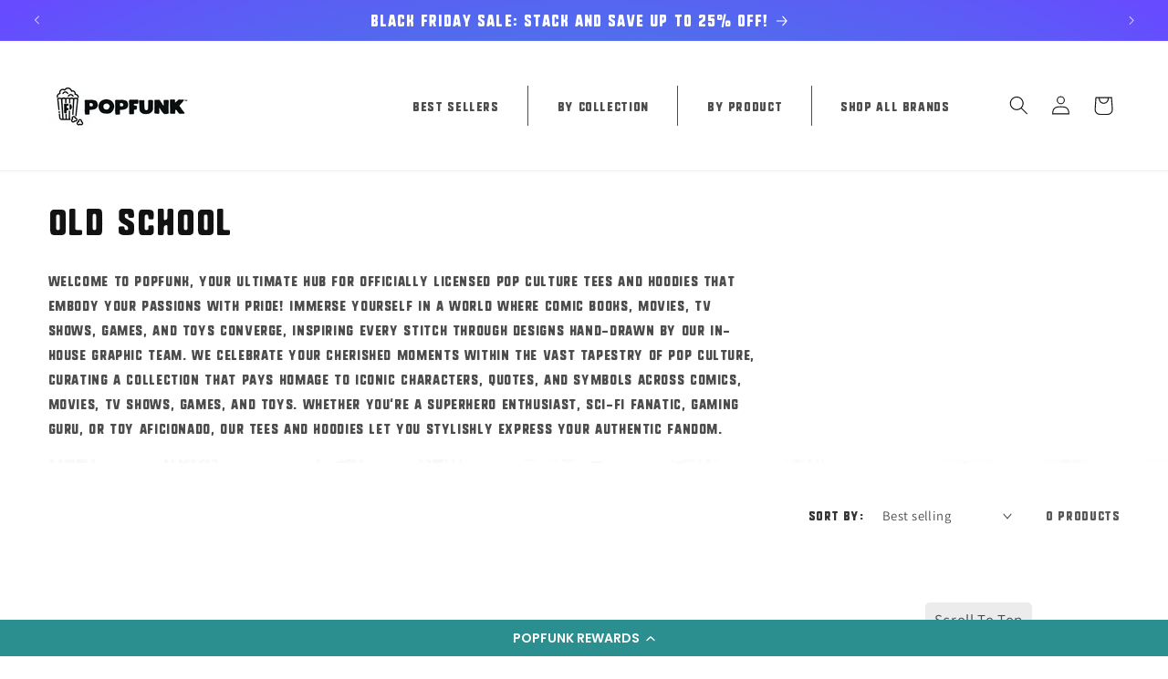

--- FILE ---
content_type: text/html; charset=utf-8
request_url: https://popfunk.com/collections/old-school
body_size: 34916
content:
<!doctype html>
<html class="no-js" lang="en">
  <head>
    <meta charset="utf-8">
    <meta http-equiv="X-UA-Compatible" content="IE=edge">
    <meta name="viewport" content="width=device-width,initial-scale=1">
    <meta name="theme-color" content="">
    <link rel="canonical" href="https://popfunk.com/collections/old-school"><link rel="icon" type="image/png" href="//popfunk.com/cdn/shop/files/PF-ICON.jpg?crop=center&height=32&v=1711196828&width=32"><link rel="preconnect" href="https://fonts.shopifycdn.com" crossorigin><title>
      Old School
 &ndash; Popfunk</title>

    
      <meta name="description" content="Welcome to PopFunk, your ultimate hub for officially licensed pop culture tees and hoodies that embody your passions with pride! Immerse yourself in a world where comic books, movies, TV shows, games, and toys converge, inspiring every stitch through designs hand-drawn by our in-house graphic team. We celebrate your ch">
    

    

<meta property="og:site_name" content="Popfunk">
<meta property="og:url" content="https://popfunk.com/collections/old-school">
<meta property="og:title" content="Old School">
<meta property="og:type" content="website">
<meta property="og:description" content="Welcome to PopFunk, your ultimate hub for officially licensed pop culture tees and hoodies that embody your passions with pride! Immerse yourself in a world where comic books, movies, TV shows, games, and toys converge, inspiring every stitch through designs hand-drawn by our in-house graphic team. We celebrate your ch"><meta property="og:image" content="http://popfunk.com/cdn/shop/files/Screen_Shot_2024-04-23_at_8.39.55_AM.png?height=628&pad_color=ffffff&v=1713886078&width=1200">
  <meta property="og:image:secure_url" content="https://popfunk.com/cdn/shop/files/Screen_Shot_2024-04-23_at_8.39.55_AM.png?height=628&pad_color=ffffff&v=1713886078&width=1200">
  <meta property="og:image:width" content="1200">
  <meta property="og:image:height" content="628"><meta name="twitter:card" content="summary_large_image">
<meta name="twitter:title" content="Old School">
<meta name="twitter:description" content="Welcome to PopFunk, your ultimate hub for officially licensed pop culture tees and hoodies that embody your passions with pride! Immerse yourself in a world where comic books, movies, TV shows, games, and toys converge, inspiring every stitch through designs hand-drawn by our in-house graphic team. We celebrate your ch">


    <script src="//popfunk.com/cdn/shop/t/13/assets/constants.js?v=58251544750838685771727547242" defer="defer"></script>
    <script src="//popfunk.com/cdn/shop/t/13/assets/pubsub.js?v=158357773527763999511727547242" defer="defer"></script>
    <script src="//popfunk.com/cdn/shop/t/13/assets/global.js?v=37284204640041572741727547242" defer="defer"></script><script src="//popfunk.com/cdn/shop/t/13/assets/animations.js?v=88693664871331136111727547242" defer="defer"></script><script>window.performance && window.performance.mark && window.performance.mark('shopify.content_for_header.start');</script><meta name="facebook-domain-verification" content="o5li2bjoin73n0mzfllgrvxbf3sv66">
<meta name="google-site-verification" content="wMMJVdTwvDTdD6sm6lMf4dab2vAu-ae7M32PIejdMbE">
<meta id="shopify-digital-wallet" name="shopify-digital-wallet" content="/63393923278/digital_wallets/dialog">
<meta name="shopify-checkout-api-token" content="ae8a4e36f11d3c750cf36633e17f1269">
<meta id="in-context-paypal-metadata" data-shop-id="63393923278" data-venmo-supported="false" data-environment="production" data-locale="en_US" data-paypal-v4="true" data-currency="USD">
<link rel="alternate" type="application/atom+xml" title="Feed" href="/collections/old-school.atom" />
<link rel="alternate" type="application/json+oembed" href="https://popfunk.com/collections/old-school.oembed">
<script async="async" src="/checkouts/internal/preloads.js?locale=en-US"></script>
<link rel="preconnect" href="https://shop.app" crossorigin="anonymous">
<script async="async" src="https://shop.app/checkouts/internal/preloads.js?locale=en-US&shop_id=63393923278" crossorigin="anonymous"></script>
<script id="apple-pay-shop-capabilities" type="application/json">{"shopId":63393923278,"countryCode":"US","currencyCode":"USD","merchantCapabilities":["supports3DS"],"merchantId":"gid:\/\/shopify\/Shop\/63393923278","merchantName":"Popfunk","requiredBillingContactFields":["postalAddress","email"],"requiredShippingContactFields":["postalAddress","email"],"shippingType":"shipping","supportedNetworks":["visa","masterCard","amex","discover","elo","jcb"],"total":{"type":"pending","label":"Popfunk","amount":"1.00"},"shopifyPaymentsEnabled":true,"supportsSubscriptions":true}</script>
<script id="shopify-features" type="application/json">{"accessToken":"ae8a4e36f11d3c750cf36633e17f1269","betas":["rich-media-storefront-analytics"],"domain":"popfunk.com","predictiveSearch":true,"shopId":63393923278,"locale":"en"}</script>
<script>var Shopify = Shopify || {};
Shopify.shop = "4426cf-52.myshopify.com";
Shopify.locale = "en";
Shopify.currency = {"active":"USD","rate":"1.0"};
Shopify.country = "US";
Shopify.theme = {"name":"[Splitter] Live Theme + Sizing Chart","id":133352718542,"schema_name":"Dawn","schema_version":"13.0.1","theme_store_id":887,"role":"main"};
Shopify.theme.handle = "null";
Shopify.theme.style = {"id":null,"handle":null};
Shopify.cdnHost = "popfunk.com/cdn";
Shopify.routes = Shopify.routes || {};
Shopify.routes.root = "/";</script>
<script type="module">!function(o){(o.Shopify=o.Shopify||{}).modules=!0}(window);</script>
<script>!function(o){function n(){var o=[];function n(){o.push(Array.prototype.slice.apply(arguments))}return n.q=o,n}var t=o.Shopify=o.Shopify||{};t.loadFeatures=n(),t.autoloadFeatures=n()}(window);</script>
<script>
  window.ShopifyPay = window.ShopifyPay || {};
  window.ShopifyPay.apiHost = "shop.app\/pay";
  window.ShopifyPay.redirectState = null;
</script>
<script id="shop-js-analytics" type="application/json">{"pageType":"collection"}</script>
<script defer="defer" async type="module" src="//popfunk.com/cdn/shopifycloud/shop-js/modules/v2/client.init-shop-cart-sync_BdyHc3Nr.en.esm.js"></script>
<script defer="defer" async type="module" src="//popfunk.com/cdn/shopifycloud/shop-js/modules/v2/chunk.common_Daul8nwZ.esm.js"></script>
<script type="module">
  await import("//popfunk.com/cdn/shopifycloud/shop-js/modules/v2/client.init-shop-cart-sync_BdyHc3Nr.en.esm.js");
await import("//popfunk.com/cdn/shopifycloud/shop-js/modules/v2/chunk.common_Daul8nwZ.esm.js");

  window.Shopify.SignInWithShop?.initShopCartSync?.({"fedCMEnabled":true,"windoidEnabled":true});

</script>
<script>
  window.Shopify = window.Shopify || {};
  if (!window.Shopify.featureAssets) window.Shopify.featureAssets = {};
  window.Shopify.featureAssets['shop-js'] = {"shop-cart-sync":["modules/v2/client.shop-cart-sync_QYOiDySF.en.esm.js","modules/v2/chunk.common_Daul8nwZ.esm.js"],"init-fed-cm":["modules/v2/client.init-fed-cm_DchLp9rc.en.esm.js","modules/v2/chunk.common_Daul8nwZ.esm.js"],"shop-button":["modules/v2/client.shop-button_OV7bAJc5.en.esm.js","modules/v2/chunk.common_Daul8nwZ.esm.js"],"init-windoid":["modules/v2/client.init-windoid_DwxFKQ8e.en.esm.js","modules/v2/chunk.common_Daul8nwZ.esm.js"],"shop-cash-offers":["modules/v2/client.shop-cash-offers_DWtL6Bq3.en.esm.js","modules/v2/chunk.common_Daul8nwZ.esm.js","modules/v2/chunk.modal_CQq8HTM6.esm.js"],"shop-toast-manager":["modules/v2/client.shop-toast-manager_CX9r1SjA.en.esm.js","modules/v2/chunk.common_Daul8nwZ.esm.js"],"init-shop-email-lookup-coordinator":["modules/v2/client.init-shop-email-lookup-coordinator_UhKnw74l.en.esm.js","modules/v2/chunk.common_Daul8nwZ.esm.js"],"pay-button":["modules/v2/client.pay-button_DzxNnLDY.en.esm.js","modules/v2/chunk.common_Daul8nwZ.esm.js"],"avatar":["modules/v2/client.avatar_BTnouDA3.en.esm.js"],"init-shop-cart-sync":["modules/v2/client.init-shop-cart-sync_BdyHc3Nr.en.esm.js","modules/v2/chunk.common_Daul8nwZ.esm.js"],"shop-login-button":["modules/v2/client.shop-login-button_D8B466_1.en.esm.js","modules/v2/chunk.common_Daul8nwZ.esm.js","modules/v2/chunk.modal_CQq8HTM6.esm.js"],"init-customer-accounts-sign-up":["modules/v2/client.init-customer-accounts-sign-up_C8fpPm4i.en.esm.js","modules/v2/client.shop-login-button_D8B466_1.en.esm.js","modules/v2/chunk.common_Daul8nwZ.esm.js","modules/v2/chunk.modal_CQq8HTM6.esm.js"],"init-shop-for-new-customer-accounts":["modules/v2/client.init-shop-for-new-customer-accounts_CVTO0Ztu.en.esm.js","modules/v2/client.shop-login-button_D8B466_1.en.esm.js","modules/v2/chunk.common_Daul8nwZ.esm.js","modules/v2/chunk.modal_CQq8HTM6.esm.js"],"init-customer-accounts":["modules/v2/client.init-customer-accounts_dRgKMfrE.en.esm.js","modules/v2/client.shop-login-button_D8B466_1.en.esm.js","modules/v2/chunk.common_Daul8nwZ.esm.js","modules/v2/chunk.modal_CQq8HTM6.esm.js"],"shop-follow-button":["modules/v2/client.shop-follow-button_CkZpjEct.en.esm.js","modules/v2/chunk.common_Daul8nwZ.esm.js","modules/v2/chunk.modal_CQq8HTM6.esm.js"],"lead-capture":["modules/v2/client.lead-capture_BntHBhfp.en.esm.js","modules/v2/chunk.common_Daul8nwZ.esm.js","modules/v2/chunk.modal_CQq8HTM6.esm.js"],"checkout-modal":["modules/v2/client.checkout-modal_CfxcYbTm.en.esm.js","modules/v2/chunk.common_Daul8nwZ.esm.js","modules/v2/chunk.modal_CQq8HTM6.esm.js"],"shop-login":["modules/v2/client.shop-login_Da4GZ2H6.en.esm.js","modules/v2/chunk.common_Daul8nwZ.esm.js","modules/v2/chunk.modal_CQq8HTM6.esm.js"],"payment-terms":["modules/v2/client.payment-terms_MV4M3zvL.en.esm.js","modules/v2/chunk.common_Daul8nwZ.esm.js","modules/v2/chunk.modal_CQq8HTM6.esm.js"]};
</script>
<script>(function() {
  var isLoaded = false;
  function asyncLoad() {
    if (isLoaded) return;
    isLoaded = true;
    var urls = ["https:\/\/cdn-loyalty.yotpo.com\/loader\/iN4vGgw42c5g8Xej8Hfu6Q.js?shop=4426cf-52.myshopify.com","https:\/\/cdn.hextom.com\/js\/quickannouncementbar.js?shop=4426cf-52.myshopify.com","https:\/\/cdn.rebuyengine.com\/onsite\/js\/rebuy.js?shop=4426cf-52.myshopify.com"];
    for (var i = 0; i < urls.length; i++) {
      var s = document.createElement('script');
      s.type = 'text/javascript';
      s.async = true;
      s.src = urls[i];
      var x = document.getElementsByTagName('script')[0];
      x.parentNode.insertBefore(s, x);
    }
  };
  if(window.attachEvent) {
    window.attachEvent('onload', asyncLoad);
  } else {
    window.addEventListener('load', asyncLoad, false);
  }
})();</script>
<script id="__st">var __st={"a":63393923278,"offset":-18000,"reqid":"f7ad7cf7-34c2-43d5-a555-ce8af0895fe1-1769012608","pageurl":"popfunk.com\/collections\/old-school","u":"a145d9a08396","p":"collection","rtyp":"collection","rid":295547404494};</script>
<script>window.ShopifyPaypalV4VisibilityTracking = true;</script>
<script id="captcha-bootstrap">!function(){'use strict';const t='contact',e='account',n='new_comment',o=[[t,t],['blogs',n],['comments',n],[t,'customer']],c=[[e,'customer_login'],[e,'guest_login'],[e,'recover_customer_password'],[e,'create_customer']],r=t=>t.map((([t,e])=>`form[action*='/${t}']:not([data-nocaptcha='true']) input[name='form_type'][value='${e}']`)).join(','),a=t=>()=>t?[...document.querySelectorAll(t)].map((t=>t.form)):[];function s(){const t=[...o],e=r(t);return a(e)}const i='password',u='form_key',d=['recaptcha-v3-token','g-recaptcha-response','h-captcha-response',i],f=()=>{try{return window.sessionStorage}catch{return}},m='__shopify_v',_=t=>t.elements[u];function p(t,e,n=!1){try{const o=window.sessionStorage,c=JSON.parse(o.getItem(e)),{data:r}=function(t){const{data:e,action:n}=t;return t[m]||n?{data:e,action:n}:{data:t,action:n}}(c);for(const[e,n]of Object.entries(r))t.elements[e]&&(t.elements[e].value=n);n&&o.removeItem(e)}catch(o){console.error('form repopulation failed',{error:o})}}const l='form_type',E='cptcha';function T(t){t.dataset[E]=!0}const w=window,h=w.document,L='Shopify',v='ce_forms',y='captcha';let A=!1;((t,e)=>{const n=(g='f06e6c50-85a8-45c8-87d0-21a2b65856fe',I='https://cdn.shopify.com/shopifycloud/storefront-forms-hcaptcha/ce_storefront_forms_captcha_hcaptcha.v1.5.2.iife.js',D={infoText:'Protected by hCaptcha',privacyText:'Privacy',termsText:'Terms'},(t,e,n)=>{const o=w[L][v],c=o.bindForm;if(c)return c(t,g,e,D).then(n);var r;o.q.push([[t,g,e,D],n]),r=I,A||(h.body.append(Object.assign(h.createElement('script'),{id:'captcha-provider',async:!0,src:r})),A=!0)});var g,I,D;w[L]=w[L]||{},w[L][v]=w[L][v]||{},w[L][v].q=[],w[L][y]=w[L][y]||{},w[L][y].protect=function(t,e){n(t,void 0,e),T(t)},Object.freeze(w[L][y]),function(t,e,n,w,h,L){const[v,y,A,g]=function(t,e,n){const i=e?o:[],u=t?c:[],d=[...i,...u],f=r(d),m=r(i),_=r(d.filter((([t,e])=>n.includes(e))));return[a(f),a(m),a(_),s()]}(w,h,L),I=t=>{const e=t.target;return e instanceof HTMLFormElement?e:e&&e.form},D=t=>v().includes(t);t.addEventListener('submit',(t=>{const e=I(t);if(!e)return;const n=D(e)&&!e.dataset.hcaptchaBound&&!e.dataset.recaptchaBound,o=_(e),c=g().includes(e)&&(!o||!o.value);(n||c)&&t.preventDefault(),c&&!n&&(function(t){try{if(!f())return;!function(t){const e=f();if(!e)return;const n=_(t);if(!n)return;const o=n.value;o&&e.removeItem(o)}(t);const e=Array.from(Array(32),(()=>Math.random().toString(36)[2])).join('');!function(t,e){_(t)||t.append(Object.assign(document.createElement('input'),{type:'hidden',name:u})),t.elements[u].value=e}(t,e),function(t,e){const n=f();if(!n)return;const o=[...t.querySelectorAll(`input[type='${i}']`)].map((({name:t})=>t)),c=[...d,...o],r={};for(const[a,s]of new FormData(t).entries())c.includes(a)||(r[a]=s);n.setItem(e,JSON.stringify({[m]:1,action:t.action,data:r}))}(t,e)}catch(e){console.error('failed to persist form',e)}}(e),e.submit())}));const S=(t,e)=>{t&&!t.dataset[E]&&(n(t,e.some((e=>e===t))),T(t))};for(const o of['focusin','change'])t.addEventListener(o,(t=>{const e=I(t);D(e)&&S(e,y())}));const B=e.get('form_key'),M=e.get(l),P=B&&M;t.addEventListener('DOMContentLoaded',(()=>{const t=y();if(P)for(const e of t)e.elements[l].value===M&&p(e,B);[...new Set([...A(),...v().filter((t=>'true'===t.dataset.shopifyCaptcha))])].forEach((e=>S(e,t)))}))}(h,new URLSearchParams(w.location.search),n,t,e,['guest_login'])})(!0,!0)}();</script>
<script integrity="sha256-4kQ18oKyAcykRKYeNunJcIwy7WH5gtpwJnB7kiuLZ1E=" data-source-attribution="shopify.loadfeatures" defer="defer" src="//popfunk.com/cdn/shopifycloud/storefront/assets/storefront/load_feature-a0a9edcb.js" crossorigin="anonymous"></script>
<script crossorigin="anonymous" defer="defer" src="//popfunk.com/cdn/shopifycloud/storefront/assets/shopify_pay/storefront-65b4c6d7.js?v=20250812"></script>
<script data-source-attribution="shopify.dynamic_checkout.dynamic.init">var Shopify=Shopify||{};Shopify.PaymentButton=Shopify.PaymentButton||{isStorefrontPortableWallets:!0,init:function(){window.Shopify.PaymentButton.init=function(){};var t=document.createElement("script");t.src="https://popfunk.com/cdn/shopifycloud/portable-wallets/latest/portable-wallets.en.js",t.type="module",document.head.appendChild(t)}};
</script>
<script data-source-attribution="shopify.dynamic_checkout.buyer_consent">
  function portableWalletsHideBuyerConsent(e){var t=document.getElementById("shopify-buyer-consent"),n=document.getElementById("shopify-subscription-policy-button");t&&n&&(t.classList.add("hidden"),t.setAttribute("aria-hidden","true"),n.removeEventListener("click",e))}function portableWalletsShowBuyerConsent(e){var t=document.getElementById("shopify-buyer-consent"),n=document.getElementById("shopify-subscription-policy-button");t&&n&&(t.classList.remove("hidden"),t.removeAttribute("aria-hidden"),n.addEventListener("click",e))}window.Shopify?.PaymentButton&&(window.Shopify.PaymentButton.hideBuyerConsent=portableWalletsHideBuyerConsent,window.Shopify.PaymentButton.showBuyerConsent=portableWalletsShowBuyerConsent);
</script>
<script data-source-attribution="shopify.dynamic_checkout.cart.bootstrap">document.addEventListener("DOMContentLoaded",(function(){function t(){return document.querySelector("shopify-accelerated-checkout-cart, shopify-accelerated-checkout")}if(t())Shopify.PaymentButton.init();else{new MutationObserver((function(e,n){t()&&(Shopify.PaymentButton.init(),n.disconnect())})).observe(document.body,{childList:!0,subtree:!0})}}));
</script>
<link id="shopify-accelerated-checkout-styles" rel="stylesheet" media="screen" href="https://popfunk.com/cdn/shopifycloud/portable-wallets/latest/accelerated-checkout-backwards-compat.css" crossorigin="anonymous">
<style id="shopify-accelerated-checkout-cart">
        #shopify-buyer-consent {
  margin-top: 1em;
  display: inline-block;
  width: 100%;
}

#shopify-buyer-consent.hidden {
  display: none;
}

#shopify-subscription-policy-button {
  background: none;
  border: none;
  padding: 0;
  text-decoration: underline;
  font-size: inherit;
  cursor: pointer;
}

#shopify-subscription-policy-button::before {
  box-shadow: none;
}

      </style>
<script id="sections-script" data-sections="header" defer="defer" src="//popfunk.com/cdn/shop/t/13/compiled_assets/scripts.js?v=1485"></script>
<script>window.performance && window.performance.mark && window.performance.mark('shopify.content_for_header.end');</script>


    <style data-shopify>
      @font-face {
  font-family: Assistant;
  font-weight: 400;
  font-style: normal;
  font-display: swap;
  src: url("//popfunk.com/cdn/fonts/assistant/assistant_n4.9120912a469cad1cc292572851508ca49d12e768.woff2") format("woff2"),
       url("//popfunk.com/cdn/fonts/assistant/assistant_n4.6e9875ce64e0fefcd3f4446b7ec9036b3ddd2985.woff") format("woff");
}

      @font-face {
  font-family: Assistant;
  font-weight: 700;
  font-style: normal;
  font-display: swap;
  src: url("//popfunk.com/cdn/fonts/assistant/assistant_n7.bf44452348ec8b8efa3aa3068825305886b1c83c.woff2") format("woff2"),
       url("//popfunk.com/cdn/fonts/assistant/assistant_n7.0c887fee83f6b3bda822f1150b912c72da0f7b64.woff") format("woff");
}

      
      
      @font-face {
  font-family: Assistant;
  font-weight: 400;
  font-style: normal;
  font-display: swap;
  src: url("//popfunk.com/cdn/fonts/assistant/assistant_n4.9120912a469cad1cc292572851508ca49d12e768.woff2") format("woff2"),
       url("//popfunk.com/cdn/fonts/assistant/assistant_n4.6e9875ce64e0fefcd3f4446b7ec9036b3ddd2985.woff") format("woff");
}


      
        :root,
        .color-scheme-1 {
          --color-background: 255,255,255;
        
          --gradient-background: #ffffff;
        

        

        --color-foreground: 18,18,18;
        --color-background-contrast: 191,191,191;
        --color-shadow: 18,18,18;
        --color-button: 18,18,18;
        --color-button-text: 255,255,255;
        --color-secondary-button: 255,255,255;
        --color-secondary-button-text: 18,18,18;
        --color-link: 18,18,18;
        --color-badge-foreground: 18,18,18;
        --color-badge-background: 255,255,255;
        --color-badge-border: 18,18,18;
        --payment-terms-background-color: rgb(255 255 255);
      }
      
        
        .color-scheme-2 {
          --color-background: 243,243,243;
        
          --gradient-background: #f3f3f3;
        

        

        --color-foreground: 18,18,18;
        --color-background-contrast: 179,179,179;
        --color-shadow: 18,18,18;
        --color-button: 18,18,18;
        --color-button-text: 243,243,243;
        --color-secondary-button: 243,243,243;
        --color-secondary-button-text: 18,18,18;
        --color-link: 18,18,18;
        --color-badge-foreground: 18,18,18;
        --color-badge-background: 243,243,243;
        --color-badge-border: 18,18,18;
        --payment-terms-background-color: rgb(243 243 243);
      }
      
        
        .color-scheme-3 {
          --color-background: 36,40,51;
        
          --gradient-background: #242833;
        

        

        --color-foreground: 255,255,255;
        --color-background-contrast: 47,52,66;
        --color-shadow: 18,18,18;
        --color-button: 255,255,255;
        --color-button-text: 0,0,0;
        --color-secondary-button: 36,40,51;
        --color-secondary-button-text: 255,255,255;
        --color-link: 255,255,255;
        --color-badge-foreground: 255,255,255;
        --color-badge-background: 36,40,51;
        --color-badge-border: 255,255,255;
        --payment-terms-background-color: rgb(36 40 51);
      }
      
        
        .color-scheme-4 {
          --color-background: 18,18,18;
        
          --gradient-background: #121212;
        

        

        --color-foreground: 255,255,255;
        --color-background-contrast: 146,146,146;
        --color-shadow: 18,18,18;
        --color-button: 255,255,255;
        --color-button-text: 18,18,18;
        --color-secondary-button: 18,18,18;
        --color-secondary-button-text: 255,255,255;
        --color-link: 255,255,255;
        --color-badge-foreground: 255,255,255;
        --color-badge-background: 18,18,18;
        --color-badge-border: 255,255,255;
        --payment-terms-background-color: rgb(18 18 18);
      }
      
        
        .color-scheme-5 {
          --color-background: 41,169,203;
        
          --gradient-background: radial-gradient(rgba(41, 169, 203, 1), rgba(103, 75, 255, 1) 98%);
        

        

        --color-foreground: 255,255,255;
        --color-background-contrast: 20,81,97;
        --color-shadow: 18,18,18;
        --color-button: 255,255,255;
        --color-button-text: 51,79,180;
        --color-secondary-button: 41,169,203;
        --color-secondary-button-text: 255,255,255;
        --color-link: 255,255,255;
        --color-badge-foreground: 255,255,255;
        --color-badge-background: 41,169,203;
        --color-badge-border: 255,255,255;
        --payment-terms-background-color: rgb(41 169 203);
      }
      
        
        .color-scheme-5a92daea-a9d5-4ce0-9061-fa05a07526a0 {
          --color-background: 255,255,255;
        
          --gradient-background: #ffffff;
        

        

        --color-foreground: 18,18,18;
        --color-background-contrast: 191,191,191;
        --color-shadow: 18,18,18;
        --color-button: 18,18,18;
        --color-button-text: 255,255,255;
        --color-secondary-button: 255,255,255;
        --color-secondary-button-text: 18,18,18;
        --color-link: 18,18,18;
        --color-badge-foreground: 18,18,18;
        --color-badge-background: 255,255,255;
        --color-badge-border: 18,18,18;
        --payment-terms-background-color: rgb(255 255 255);
      }
      

      body, .color-scheme-1, .color-scheme-2, .color-scheme-3, .color-scheme-4, .color-scheme-5, .color-scheme-5a92daea-a9d5-4ce0-9061-fa05a07526a0 {
        color: rgba(var(--color-foreground), 0.75);
        background-color: rgb(var(--color-background));
      }

      :root {
        --font-body-family: Assistant, sans-serif;
        --font-body-style: normal;
        --font-body-weight: 400;
        --font-body-weight-bold: 700;

        --font-heading-family: Assistant, sans-serif;
        --font-heading-style: normal;
        --font-heading-weight: 400;

        --font-body-scale: 1.05;
        --font-heading-scale: 1.0;

        --media-padding: px;
        --media-border-opacity: 0.05;
        --media-border-width: 0px;
        --media-radius: 0px;
        --media-shadow-opacity: 0.0;
        --media-shadow-horizontal-offset: 0px;
        --media-shadow-vertical-offset: 4px;
        --media-shadow-blur-radius: 5px;
        --media-shadow-visible: 0;

        --page-width: 140rem;
        --page-width-margin: 0rem;

        --product-card-image-padding: 0.0rem;
        --product-card-corner-radius: 0.0rem;
        --product-card-text-alignment: left;
        --product-card-border-width: 0.0rem;
        --product-card-border-opacity: 0.1;
        --product-card-shadow-opacity: 0.0;
        --product-card-shadow-visible: 0;
        --product-card-shadow-horizontal-offset: 0.0rem;
        --product-card-shadow-vertical-offset: 0.4rem;
        --product-card-shadow-blur-radius: 0.5rem;

        --collection-card-image-padding: 0.0rem;
        --collection-card-corner-radius: 0.0rem;
        --collection-card-text-alignment: left;
        --collection-card-border-width: 0.0rem;
        --collection-card-border-opacity: 0.1;
        --collection-card-shadow-opacity: 0.0;
        --collection-card-shadow-visible: 0;
        --collection-card-shadow-horizontal-offset: 0.0rem;
        --collection-card-shadow-vertical-offset: 0.4rem;
        --collection-card-shadow-blur-radius: 0.5rem;

        --blog-card-image-padding: 0.0rem;
        --blog-card-corner-radius: 0.0rem;
        --blog-card-text-alignment: left;
        --blog-card-border-width: 0.0rem;
        --blog-card-border-opacity: 0.1;
        --blog-card-shadow-opacity: 0.0;
        --blog-card-shadow-visible: 0;
        --blog-card-shadow-horizontal-offset: 0.0rem;
        --blog-card-shadow-vertical-offset: 0.4rem;
        --blog-card-shadow-blur-radius: 0.5rem;

        --badge-corner-radius: 4.0rem;

        --popup-border-width: 1px;
        --popup-border-opacity: 0.1;
        --popup-corner-radius: 0px;
        --popup-shadow-opacity: 0.05;
        --popup-shadow-horizontal-offset: 0px;
        --popup-shadow-vertical-offset: 4px;
        --popup-shadow-blur-radius: 5px;

        --drawer-border-width: 1px;
        --drawer-border-opacity: 0.1;
        --drawer-shadow-opacity: 0.0;
        --drawer-shadow-horizontal-offset: 0px;
        --drawer-shadow-vertical-offset: 4px;
        --drawer-shadow-blur-radius: 5px;

        --spacing-sections-desktop: 4px;
        --spacing-sections-mobile: 4px;

        --grid-desktop-vertical-spacing: 8px;
        --grid-desktop-horizontal-spacing: 8px;
        --grid-mobile-vertical-spacing: 4px;
        --grid-mobile-horizontal-spacing: 4px;

        --text-boxes-border-opacity: 0.1;
        --text-boxes-border-width: 0px;
        --text-boxes-radius: 0px;
        --text-boxes-shadow-opacity: 0.0;
        --text-boxes-shadow-visible: 0;
        --text-boxes-shadow-horizontal-offset: 0px;
        --text-boxes-shadow-vertical-offset: 4px;
        --text-boxes-shadow-blur-radius: 5px;

        --buttons-radius: 0px;
        --buttons-radius-outset: 0px;
        --buttons-border-width: 1px;
        --buttons-border-opacity: 1.0;
        --buttons-shadow-opacity: 0.0;
        --buttons-shadow-visible: 0;
        --buttons-shadow-horizontal-offset: 0px;
        --buttons-shadow-vertical-offset: 4px;
        --buttons-shadow-blur-radius: 5px;
        --buttons-border-offset: 0px;

        --inputs-radius: 0px;
        --inputs-border-width: 1px;
        --inputs-border-opacity: 0.55;
        --inputs-shadow-opacity: 0.0;
        --inputs-shadow-horizontal-offset: 0px;
        --inputs-margin-offset: 0px;
        --inputs-shadow-vertical-offset: 4px;
        --inputs-shadow-blur-radius: 5px;
        --inputs-radius-outset: 0px;

        --variant-pills-radius: 40px;
        --variant-pills-border-width: 1px;
        --variant-pills-border-opacity: 0.55;
        --variant-pills-shadow-opacity: 0.0;
        --variant-pills-shadow-horizontal-offset: 0px;
        --variant-pills-shadow-vertical-offset: 4px;
        --variant-pills-shadow-blur-radius: 5px;
      }

      *,
      *::before,
      *::after {
        box-sizing: inherit;
      }

      html {
        box-sizing: border-box;
        font-size: calc(var(--font-body-scale) * 62.5%);
        height: 100%;
      }

      body {
        display: grid;
        grid-template-rows: auto auto 1fr auto;
        grid-template-columns: 100%;
        min-height: 100%;
        margin: 0;
        font-size: 1.5rem;
        letter-spacing: 0.06rem;
        line-height: calc(1 + 0.8 / var(--font-body-scale));
        font-family: var(--font-body-family);
        font-style: var(--font-body-style);
        font-weight: var(--font-body-weight);
      }

      main {
        background-image: url('https://cdn.shopify.com/s/files/1/0633/9392/3278/files/texture-background.png?v=1718164821') !important;
      }

      @media screen and (min-width: 750px) {
        body {
          font-size: 1.6rem;
        }
      }
    </style>

    <link href="//popfunk.com/cdn/shop/t/13/assets/base.css?v=54359765362976095211727547242" rel="stylesheet" type="text/css" media="all" />
<link rel="preload" as="font" href="//popfunk.com/cdn/fonts/assistant/assistant_n4.9120912a469cad1cc292572851508ca49d12e768.woff2" type="font/woff2" crossorigin><link rel="preload" as="font" href="//popfunk.com/cdn/fonts/assistant/assistant_n4.9120912a469cad1cc292572851508ca49d12e768.woff2" type="font/woff2" crossorigin><link
        rel="stylesheet"
        href="//popfunk.com/cdn/shop/t/13/assets/component-predictive-search.css?v=118923337488134913561727547242"
        media="print"
        onload="this.media='all'"
      ><script>
      document.documentElement.className = document.documentElement.className.replace('no-js', 'js');
      if (Shopify.designMode) {
        document.documentElement.classList.add('shopify-design-mode');
      }
    </script>
  <!-- BEGIN app block: shopify://apps/triplewhale/blocks/triple_pixel_snippet/483d496b-3f1a-4609-aea7-8eee3b6b7a2a --><link rel='preconnect dns-prefetch' href='https://api.config-security.com/' crossorigin />
<link rel='preconnect dns-prefetch' href='https://conf.config-security.com/' crossorigin />
<script>
/* >> TriplePixel :: start*/
window.TriplePixelData={TripleName:"4426cf-52.myshopify.com",ver:"2.16",plat:"SHOPIFY",isHeadless:false,src:'SHOPIFY_EXT',product:{id:"",name:``,price:"",variant:""},search:"",collection:"295547404494",cart:"drawer",template:"collection",curr:"USD" || "USD"},function(W,H,A,L,E,_,B,N){function O(U,T,P,H,R){void 0===R&&(R=!1),H=new XMLHttpRequest,P?(H.open("POST",U,!0),H.setRequestHeader("Content-Type","text/plain")):H.open("GET",U,!0),H.send(JSON.stringify(P||{})),H.onreadystatechange=function(){4===H.readyState&&200===H.status?(R=H.responseText,U.includes("/first")?eval(R):P||(N[B]=R)):(299<H.status||H.status<200)&&T&&!R&&(R=!0,O(U,T-1,P))}}if(N=window,!N[H+"sn"]){N[H+"sn"]=1,L=function(){return Date.now().toString(36)+"_"+Math.random().toString(36)};try{A.setItem(H,1+(0|A.getItem(H)||0)),(E=JSON.parse(A.getItem(H+"U")||"[]")).push({u:location.href,r:document.referrer,t:Date.now(),id:L()}),A.setItem(H+"U",JSON.stringify(E))}catch(e){}var i,m,p;A.getItem('"!nC`')||(_=A,A=N,A[H]||(E=A[H]=function(t,e,i){return void 0===i&&(i=[]),"State"==t?E.s:(W=L(),(E._q=E._q||[]).push([W,t,e].concat(i)),W)},E.s="Installed",E._q=[],E.ch=W,B="configSecurityConfModel",N[B]=1,O("https://conf.config-security.com/model",5),i=L(),m=A[atob("c2NyZWVu")],_.setItem("di_pmt_wt",i),p={id:i,action:"profile",avatar:_.getItem("auth-security_rand_salt_"),time:m[atob("d2lkdGg=")]+":"+m[atob("aGVpZ2h0")],host:A.TriplePixelData.TripleName,plat:A.TriplePixelData.plat,url:window.location.href.slice(0,500),ref:document.referrer,ver:A.TriplePixelData.ver},O("https://api.config-security.com/event",5,p),O("https://api.config-security.com/first?host=".concat(p.host,"&plat=").concat(p.plat),5)))}}("","TriplePixel",localStorage);
/* << TriplePixel :: end*/
</script>



<!-- END app block --><!-- BEGIN app block: shopify://apps/shopclimb-trust-badges/blocks/app-embed-block/d9412ad3-cc85-4163-8f55-90aed51fe5a7 --><script id="trust-badge-settings" type="application/json">

</script>


<!-- END app block --><!-- BEGIN app block: shopify://apps/yotpo-loyalty-rewards/blocks/loader-app-embed-block/2f9660df-5018-4e02-9868-ee1fb88d6ccd -->
    <script src="https://cdn-widgetsrepository.yotpo.com/v1/loader/iN4vGgw42c5g8Xej8Hfu6Q" async></script>




<!-- END app block --><script src="https://cdn.shopify.com/extensions/605f8970-8c38-4310-9cce-856f0ceab008/shopclimb-trust-badges-5/assets/trustbadge.min.js" type="text/javascript" defer="defer"></script>
<link href="https://monorail-edge.shopifysvc.com" rel="dns-prefetch">
<script>(function(){if ("sendBeacon" in navigator && "performance" in window) {try {var session_token_from_headers = performance.getEntriesByType('navigation')[0].serverTiming.find(x => x.name == '_s').description;} catch {var session_token_from_headers = undefined;}var session_cookie_matches = document.cookie.match(/_shopify_s=([^;]*)/);var session_token_from_cookie = session_cookie_matches && session_cookie_matches.length === 2 ? session_cookie_matches[1] : "";var session_token = session_token_from_headers || session_token_from_cookie || "";function handle_abandonment_event(e) {var entries = performance.getEntries().filter(function(entry) {return /monorail-edge.shopifysvc.com/.test(entry.name);});if (!window.abandonment_tracked && entries.length === 0) {window.abandonment_tracked = true;var currentMs = Date.now();var navigation_start = performance.timing.navigationStart;var payload = {shop_id: 63393923278,url: window.location.href,navigation_start,duration: currentMs - navigation_start,session_token,page_type: "collection"};window.navigator.sendBeacon("https://monorail-edge.shopifysvc.com/v1/produce", JSON.stringify({schema_id: "online_store_buyer_site_abandonment/1.1",payload: payload,metadata: {event_created_at_ms: currentMs,event_sent_at_ms: currentMs}}));}}window.addEventListener('pagehide', handle_abandonment_event);}}());</script>
<script id="web-pixels-manager-setup">(function e(e,d,r,n,o){if(void 0===o&&(o={}),!Boolean(null===(a=null===(i=window.Shopify)||void 0===i?void 0:i.analytics)||void 0===a?void 0:a.replayQueue)){var i,a;window.Shopify=window.Shopify||{};var t=window.Shopify;t.analytics=t.analytics||{};var s=t.analytics;s.replayQueue=[],s.publish=function(e,d,r){return s.replayQueue.push([e,d,r]),!0};try{self.performance.mark("wpm:start")}catch(e){}var l=function(){var e={modern:/Edge?\/(1{2}[4-9]|1[2-9]\d|[2-9]\d{2}|\d{4,})\.\d+(\.\d+|)|Firefox\/(1{2}[4-9]|1[2-9]\d|[2-9]\d{2}|\d{4,})\.\d+(\.\d+|)|Chrom(ium|e)\/(9{2}|\d{3,})\.\d+(\.\d+|)|(Maci|X1{2}).+ Version\/(15\.\d+|(1[6-9]|[2-9]\d|\d{3,})\.\d+)([,.]\d+|)( \(\w+\)|)( Mobile\/\w+|) Safari\/|Chrome.+OPR\/(9{2}|\d{3,})\.\d+\.\d+|(CPU[ +]OS|iPhone[ +]OS|CPU[ +]iPhone|CPU IPhone OS|CPU iPad OS)[ +]+(15[._]\d+|(1[6-9]|[2-9]\d|\d{3,})[._]\d+)([._]\d+|)|Android:?[ /-](13[3-9]|1[4-9]\d|[2-9]\d{2}|\d{4,})(\.\d+|)(\.\d+|)|Android.+Firefox\/(13[5-9]|1[4-9]\d|[2-9]\d{2}|\d{4,})\.\d+(\.\d+|)|Android.+Chrom(ium|e)\/(13[3-9]|1[4-9]\d|[2-9]\d{2}|\d{4,})\.\d+(\.\d+|)|SamsungBrowser\/([2-9]\d|\d{3,})\.\d+/,legacy:/Edge?\/(1[6-9]|[2-9]\d|\d{3,})\.\d+(\.\d+|)|Firefox\/(5[4-9]|[6-9]\d|\d{3,})\.\d+(\.\d+|)|Chrom(ium|e)\/(5[1-9]|[6-9]\d|\d{3,})\.\d+(\.\d+|)([\d.]+$|.*Safari\/(?![\d.]+ Edge\/[\d.]+$))|(Maci|X1{2}).+ Version\/(10\.\d+|(1[1-9]|[2-9]\d|\d{3,})\.\d+)([,.]\d+|)( \(\w+\)|)( Mobile\/\w+|) Safari\/|Chrome.+OPR\/(3[89]|[4-9]\d|\d{3,})\.\d+\.\d+|(CPU[ +]OS|iPhone[ +]OS|CPU[ +]iPhone|CPU IPhone OS|CPU iPad OS)[ +]+(10[._]\d+|(1[1-9]|[2-9]\d|\d{3,})[._]\d+)([._]\d+|)|Android:?[ /-](13[3-9]|1[4-9]\d|[2-9]\d{2}|\d{4,})(\.\d+|)(\.\d+|)|Mobile Safari.+OPR\/([89]\d|\d{3,})\.\d+\.\d+|Android.+Firefox\/(13[5-9]|1[4-9]\d|[2-9]\d{2}|\d{4,})\.\d+(\.\d+|)|Android.+Chrom(ium|e)\/(13[3-9]|1[4-9]\d|[2-9]\d{2}|\d{4,})\.\d+(\.\d+|)|Android.+(UC? ?Browser|UCWEB|U3)[ /]?(15\.([5-9]|\d{2,})|(1[6-9]|[2-9]\d|\d{3,})\.\d+)\.\d+|SamsungBrowser\/(5\.\d+|([6-9]|\d{2,})\.\d+)|Android.+MQ{2}Browser\/(14(\.(9|\d{2,})|)|(1[5-9]|[2-9]\d|\d{3,})(\.\d+|))(\.\d+|)|K[Aa][Ii]OS\/(3\.\d+|([4-9]|\d{2,})\.\d+)(\.\d+|)/},d=e.modern,r=e.legacy,n=navigator.userAgent;return n.match(d)?"modern":n.match(r)?"legacy":"unknown"}(),u="modern"===l?"modern":"legacy",c=(null!=n?n:{modern:"",legacy:""})[u],f=function(e){return[e.baseUrl,"/wpm","/b",e.hashVersion,"modern"===e.buildTarget?"m":"l",".js"].join("")}({baseUrl:d,hashVersion:r,buildTarget:u}),m=function(e){var d=e.version,r=e.bundleTarget,n=e.surface,o=e.pageUrl,i=e.monorailEndpoint;return{emit:function(e){var a=e.status,t=e.errorMsg,s=(new Date).getTime(),l=JSON.stringify({metadata:{event_sent_at_ms:s},events:[{schema_id:"web_pixels_manager_load/3.1",payload:{version:d,bundle_target:r,page_url:o,status:a,surface:n,error_msg:t},metadata:{event_created_at_ms:s}}]});if(!i)return console&&console.warn&&console.warn("[Web Pixels Manager] No Monorail endpoint provided, skipping logging."),!1;try{return self.navigator.sendBeacon.bind(self.navigator)(i,l)}catch(e){}var u=new XMLHttpRequest;try{return u.open("POST",i,!0),u.setRequestHeader("Content-Type","text/plain"),u.send(l),!0}catch(e){return console&&console.warn&&console.warn("[Web Pixels Manager] Got an unhandled error while logging to Monorail."),!1}}}}({version:r,bundleTarget:l,surface:e.surface,pageUrl:self.location.href,monorailEndpoint:e.monorailEndpoint});try{o.browserTarget=l,function(e){var d=e.src,r=e.async,n=void 0===r||r,o=e.onload,i=e.onerror,a=e.sri,t=e.scriptDataAttributes,s=void 0===t?{}:t,l=document.createElement("script"),u=document.querySelector("head"),c=document.querySelector("body");if(l.async=n,l.src=d,a&&(l.integrity=a,l.crossOrigin="anonymous"),s)for(var f in s)if(Object.prototype.hasOwnProperty.call(s,f))try{l.dataset[f]=s[f]}catch(e){}if(o&&l.addEventListener("load",o),i&&l.addEventListener("error",i),u)u.appendChild(l);else{if(!c)throw new Error("Did not find a head or body element to append the script");c.appendChild(l)}}({src:f,async:!0,onload:function(){if(!function(){var e,d;return Boolean(null===(d=null===(e=window.Shopify)||void 0===e?void 0:e.analytics)||void 0===d?void 0:d.initialized)}()){var d=window.webPixelsManager.init(e)||void 0;if(d){var r=window.Shopify.analytics;r.replayQueue.forEach((function(e){var r=e[0],n=e[1],o=e[2];d.publishCustomEvent(r,n,o)})),r.replayQueue=[],r.publish=d.publishCustomEvent,r.visitor=d.visitor,r.initialized=!0}}},onerror:function(){return m.emit({status:"failed",errorMsg:"".concat(f," has failed to load")})},sri:function(e){var d=/^sha384-[A-Za-z0-9+/=]+$/;return"string"==typeof e&&d.test(e)}(c)?c:"",scriptDataAttributes:o}),m.emit({status:"loading"})}catch(e){m.emit({status:"failed",errorMsg:(null==e?void 0:e.message)||"Unknown error"})}}})({shopId: 63393923278,storefrontBaseUrl: "https://popfunk.com",extensionsBaseUrl: "https://extensions.shopifycdn.com/cdn/shopifycloud/web-pixels-manager",monorailEndpoint: "https://monorail-edge.shopifysvc.com/unstable/produce_batch",surface: "storefront-renderer",enabledBetaFlags: ["2dca8a86"],webPixelsConfigList: [{"id":"209879246","configuration":"{\"config\":\"{\\\"pixel_id\\\":\\\"G-D866Y9X5BJ\\\",\\\"target_country\\\":\\\"US\\\",\\\"gtag_events\\\":[{\\\"type\\\":\\\"search\\\",\\\"action_label\\\":[\\\"G-D866Y9X5BJ\\\",\\\"AW-16587284547\\\/QudMCMbCpbsZEMPAt-U9\\\"]},{\\\"type\\\":\\\"begin_checkout\\\",\\\"action_label\\\":[\\\"G-D866Y9X5BJ\\\",\\\"AW-16587284547\\\/eF8xCMzCpbsZEMPAt-U9\\\"]},{\\\"type\\\":\\\"view_item\\\",\\\"action_label\\\":[\\\"G-D866Y9X5BJ\\\",\\\"AW-16587284547\\\/dEpPCMPCpbsZEMPAt-U9\\\",\\\"MC-52VQRF290M\\\"]},{\\\"type\\\":\\\"purchase\\\",\\\"action_label\\\":[\\\"G-D866Y9X5BJ\\\",\\\"AW-16587284547\\\/4YzkCL3CpbsZEMPAt-U9\\\",\\\"MC-52VQRF290M\\\"]},{\\\"type\\\":\\\"page_view\\\",\\\"action_label\\\":[\\\"G-D866Y9X5BJ\\\",\\\"AW-16587284547\\\/QfQmCMDCpbsZEMPAt-U9\\\",\\\"MC-52VQRF290M\\\"]},{\\\"type\\\":\\\"add_payment_info\\\",\\\"action_label\\\":[\\\"G-D866Y9X5BJ\\\",\\\"AW-16587284547\\\/GlIECM_CpbsZEMPAt-U9\\\"]},{\\\"type\\\":\\\"add_to_cart\\\",\\\"action_label\\\":[\\\"G-D866Y9X5BJ\\\",\\\"AW-16587284547\\\/GmqECMnCpbsZEMPAt-U9\\\"]}],\\\"enable_monitoring_mode\\\":false}\"}","eventPayloadVersion":"v1","runtimeContext":"OPEN","scriptVersion":"b2a88bafab3e21179ed38636efcd8a93","type":"APP","apiClientId":1780363,"privacyPurposes":[],"dataSharingAdjustments":{"protectedCustomerApprovalScopes":["read_customer_address","read_customer_email","read_customer_name","read_customer_personal_data","read_customer_phone"]}},{"id":"197460174","configuration":"{\"pixelCode\":\"CQH93VRC77U1GCUNHGBG\"}","eventPayloadVersion":"v1","runtimeContext":"STRICT","scriptVersion":"22e92c2ad45662f435e4801458fb78cc","type":"APP","apiClientId":4383523,"privacyPurposes":["ANALYTICS","MARKETING","SALE_OF_DATA"],"dataSharingAdjustments":{"protectedCustomerApprovalScopes":["read_customer_address","read_customer_email","read_customer_name","read_customer_personal_data","read_customer_phone"]}},{"id":"182059214","configuration":"{\"shopId\":\"4426cf-52.myshopify.com\"}","eventPayloadVersion":"v1","runtimeContext":"STRICT","scriptVersion":"674c31de9c131805829c42a983792da6","type":"APP","apiClientId":2753413,"privacyPurposes":["ANALYTICS","MARKETING","SALE_OF_DATA"],"dataSharingAdjustments":{"protectedCustomerApprovalScopes":["read_customer_address","read_customer_email","read_customer_name","read_customer_personal_data","read_customer_phone"]}},{"id":"76021966","configuration":"{\"pixel_id\":\"1694244964118287\",\"pixel_type\":\"facebook_pixel\",\"metaapp_system_user_token\":\"-\"}","eventPayloadVersion":"v1","runtimeContext":"OPEN","scriptVersion":"ca16bc87fe92b6042fbaa3acc2fbdaa6","type":"APP","apiClientId":2329312,"privacyPurposes":["ANALYTICS","MARKETING","SALE_OF_DATA"],"dataSharingAdjustments":{"protectedCustomerApprovalScopes":["read_customer_address","read_customer_email","read_customer_name","read_customer_personal_data","read_customer_phone"]}},{"id":"shopify-app-pixel","configuration":"{}","eventPayloadVersion":"v1","runtimeContext":"STRICT","scriptVersion":"0450","apiClientId":"shopify-pixel","type":"APP","privacyPurposes":["ANALYTICS","MARKETING"]},{"id":"shopify-custom-pixel","eventPayloadVersion":"v1","runtimeContext":"LAX","scriptVersion":"0450","apiClientId":"shopify-pixel","type":"CUSTOM","privacyPurposes":["ANALYTICS","MARKETING"]}],isMerchantRequest: false,initData: {"shop":{"name":"Popfunk","paymentSettings":{"currencyCode":"USD"},"myshopifyDomain":"4426cf-52.myshopify.com","countryCode":"US","storefrontUrl":"https:\/\/popfunk.com"},"customer":null,"cart":null,"checkout":null,"productVariants":[],"purchasingCompany":null},},"https://popfunk.com/cdn","fcfee988w5aeb613cpc8e4bc33m6693e112",{"modern":"","legacy":""},{"shopId":"63393923278","storefrontBaseUrl":"https:\/\/popfunk.com","extensionBaseUrl":"https:\/\/extensions.shopifycdn.com\/cdn\/shopifycloud\/web-pixels-manager","surface":"storefront-renderer","enabledBetaFlags":"[\"2dca8a86\"]","isMerchantRequest":"false","hashVersion":"fcfee988w5aeb613cpc8e4bc33m6693e112","publish":"custom","events":"[[\"page_viewed\",{}],[\"collection_viewed\",{\"collection\":{\"id\":\"295547404494\",\"title\":\"Old School\",\"productVariants\":[]}}]]"});</script><script>
  window.ShopifyAnalytics = window.ShopifyAnalytics || {};
  window.ShopifyAnalytics.meta = window.ShopifyAnalytics.meta || {};
  window.ShopifyAnalytics.meta.currency = 'USD';
  var meta = {"products":[],"page":{"pageType":"collection","resourceType":"collection","resourceId":295547404494,"requestId":"f7ad7cf7-34c2-43d5-a555-ce8af0895fe1-1769012608"}};
  for (var attr in meta) {
    window.ShopifyAnalytics.meta[attr] = meta[attr];
  }
</script>
<script class="analytics">
  (function () {
    var customDocumentWrite = function(content) {
      var jquery = null;

      if (window.jQuery) {
        jquery = window.jQuery;
      } else if (window.Checkout && window.Checkout.$) {
        jquery = window.Checkout.$;
      }

      if (jquery) {
        jquery('body').append(content);
      }
    };

    var hasLoggedConversion = function(token) {
      if (token) {
        return document.cookie.indexOf('loggedConversion=' + token) !== -1;
      }
      return false;
    }

    var setCookieIfConversion = function(token) {
      if (token) {
        var twoMonthsFromNow = new Date(Date.now());
        twoMonthsFromNow.setMonth(twoMonthsFromNow.getMonth() + 2);

        document.cookie = 'loggedConversion=' + token + '; expires=' + twoMonthsFromNow;
      }
    }

    var trekkie = window.ShopifyAnalytics.lib = window.trekkie = window.trekkie || [];
    if (trekkie.integrations) {
      return;
    }
    trekkie.methods = [
      'identify',
      'page',
      'ready',
      'track',
      'trackForm',
      'trackLink'
    ];
    trekkie.factory = function(method) {
      return function() {
        var args = Array.prototype.slice.call(arguments);
        args.unshift(method);
        trekkie.push(args);
        return trekkie;
      };
    };
    for (var i = 0; i < trekkie.methods.length; i++) {
      var key = trekkie.methods[i];
      trekkie[key] = trekkie.factory(key);
    }
    trekkie.load = function(config) {
      trekkie.config = config || {};
      trekkie.config.initialDocumentCookie = document.cookie;
      var first = document.getElementsByTagName('script')[0];
      var script = document.createElement('script');
      script.type = 'text/javascript';
      script.onerror = function(e) {
        var scriptFallback = document.createElement('script');
        scriptFallback.type = 'text/javascript';
        scriptFallback.onerror = function(error) {
                var Monorail = {
      produce: function produce(monorailDomain, schemaId, payload) {
        var currentMs = new Date().getTime();
        var event = {
          schema_id: schemaId,
          payload: payload,
          metadata: {
            event_created_at_ms: currentMs,
            event_sent_at_ms: currentMs
          }
        };
        return Monorail.sendRequest("https://" + monorailDomain + "/v1/produce", JSON.stringify(event));
      },
      sendRequest: function sendRequest(endpointUrl, payload) {
        // Try the sendBeacon API
        if (window && window.navigator && typeof window.navigator.sendBeacon === 'function' && typeof window.Blob === 'function' && !Monorail.isIos12()) {
          var blobData = new window.Blob([payload], {
            type: 'text/plain'
          });

          if (window.navigator.sendBeacon(endpointUrl, blobData)) {
            return true;
          } // sendBeacon was not successful

        } // XHR beacon

        var xhr = new XMLHttpRequest();

        try {
          xhr.open('POST', endpointUrl);
          xhr.setRequestHeader('Content-Type', 'text/plain');
          xhr.send(payload);
        } catch (e) {
          console.log(e);
        }

        return false;
      },
      isIos12: function isIos12() {
        return window.navigator.userAgent.lastIndexOf('iPhone; CPU iPhone OS 12_') !== -1 || window.navigator.userAgent.lastIndexOf('iPad; CPU OS 12_') !== -1;
      }
    };
    Monorail.produce('monorail-edge.shopifysvc.com',
      'trekkie_storefront_load_errors/1.1',
      {shop_id: 63393923278,
      theme_id: 133352718542,
      app_name: "storefront",
      context_url: window.location.href,
      source_url: "//popfunk.com/cdn/s/trekkie.storefront.cd680fe47e6c39ca5d5df5f0a32d569bc48c0f27.min.js"});

        };
        scriptFallback.async = true;
        scriptFallback.src = '//popfunk.com/cdn/s/trekkie.storefront.cd680fe47e6c39ca5d5df5f0a32d569bc48c0f27.min.js';
        first.parentNode.insertBefore(scriptFallback, first);
      };
      script.async = true;
      script.src = '//popfunk.com/cdn/s/trekkie.storefront.cd680fe47e6c39ca5d5df5f0a32d569bc48c0f27.min.js';
      first.parentNode.insertBefore(script, first);
    };
    trekkie.load(
      {"Trekkie":{"appName":"storefront","development":false,"defaultAttributes":{"shopId":63393923278,"isMerchantRequest":null,"themeId":133352718542,"themeCityHash":"11591055077841624594","contentLanguage":"en","currency":"USD"},"isServerSideCookieWritingEnabled":true,"monorailRegion":"shop_domain","enabledBetaFlags":["65f19447"]},"Session Attribution":{},"S2S":{"facebookCapiEnabled":true,"source":"trekkie-storefront-renderer","apiClientId":580111}}
    );

    var loaded = false;
    trekkie.ready(function() {
      if (loaded) return;
      loaded = true;

      window.ShopifyAnalytics.lib = window.trekkie;

      var originalDocumentWrite = document.write;
      document.write = customDocumentWrite;
      try { window.ShopifyAnalytics.merchantGoogleAnalytics.call(this); } catch(error) {};
      document.write = originalDocumentWrite;

      window.ShopifyAnalytics.lib.page(null,{"pageType":"collection","resourceType":"collection","resourceId":295547404494,"requestId":"f7ad7cf7-34c2-43d5-a555-ce8af0895fe1-1769012608","shopifyEmitted":true});

      var match = window.location.pathname.match(/checkouts\/(.+)\/(thank_you|post_purchase)/)
      var token = match? match[1]: undefined;
      if (!hasLoggedConversion(token)) {
        setCookieIfConversion(token);
        window.ShopifyAnalytics.lib.track("Viewed Product Category",{"currency":"USD","category":"Collection: old-school","collectionName":"old-school","collectionId":295547404494,"nonInteraction":true},undefined,undefined,{"shopifyEmitted":true});
      }
    });


        var eventsListenerScript = document.createElement('script');
        eventsListenerScript.async = true;
        eventsListenerScript.src = "//popfunk.com/cdn/shopifycloud/storefront/assets/shop_events_listener-3da45d37.js";
        document.getElementsByTagName('head')[0].appendChild(eventsListenerScript);

})();</script>
<script
  defer
  src="https://popfunk.com/cdn/shopifycloud/perf-kit/shopify-perf-kit-3.0.4.min.js"
  data-application="storefront-renderer"
  data-shop-id="63393923278"
  data-render-region="gcp-us-central1"
  data-page-type="collection"
  data-theme-instance-id="133352718542"
  data-theme-name="Dawn"
  data-theme-version="13.0.1"
  data-monorail-region="shop_domain"
  data-resource-timing-sampling-rate="10"
  data-shs="true"
  data-shs-beacon="true"
  data-shs-export-with-fetch="true"
  data-shs-logs-sample-rate="1"
  data-shs-beacon-endpoint="https://popfunk.com/api/collect"
></script>
</head>

  <body class="gradient">
    <a class="skip-to-content-link button visually-hidden" href="#MainContent">
      Skip to content
    </a>

<link href="//popfunk.com/cdn/shop/t/13/assets/quantity-popover.css?v=153075665213740339621727547242" rel="stylesheet" type="text/css" media="all" />
<link href="//popfunk.com/cdn/shop/t/13/assets/component-card.css?v=132062693921176595991727547242" rel="stylesheet" type="text/css" media="all" />

<script src="//popfunk.com/cdn/shop/t/13/assets/cart.js?v=116571066492035312161727547242" defer="defer"></script>
<script src="//popfunk.com/cdn/shop/t/13/assets/quantity-popover.js?v=19455713230017000861727547242" defer="defer"></script>

<style>
  .drawer {
    visibility: hidden;
  }
</style>

<cart-drawer class="drawer is-empty">
  <div id="CartDrawer" class="cart-drawer">
    <div id="CartDrawer-Overlay" class="cart-drawer__overlay"></div>
    <div
      class="drawer__inner gradient color-scheme-1"
      role="dialog"
      aria-modal="true"
      aria-label="Your cart"
      tabindex="-1"
    ><div class="drawer__inner-empty">
          <div class="cart-drawer__warnings center">
            <div class="cart-drawer__empty-content">
              <h2 class="cart__empty-text">Your cart is empty</h2>
              <button
                class="drawer__close"
                type="button"
                onclick="this.closest('cart-drawer').close()"
                aria-label="Close"
              >
                <svg
  xmlns="http://www.w3.org/2000/svg"
  aria-hidden="true"
  focusable="false"
  class="icon icon-close"
  fill="none"
  viewBox="0 0 18 17"
>
  <path d="M.865 15.978a.5.5 0 00.707.707l7.433-7.431 7.579 7.282a.501.501 0 00.846-.37.5.5 0 00-.153-.351L9.712 8.546l7.417-7.416a.5.5 0 10-.707-.708L8.991 7.853 1.413.573a.5.5 0 10-.693.72l7.563 7.268-7.418 7.417z" fill="currentColor">
</svg>

              </button>
              <a href="/collections/all" class="button">
                Continue shopping
              </a><p class="cart__login-title h3">Have an account?</p>
                <p class="cart__login-paragraph">
                  <a href="https://popfunk.com/customer_authentication/redirect?locale=en&region_country=US" class="link underlined-link">Log in</a> to check out faster.
                </p></div>
          </div></div><div class="drawer__header">
        <h2 class="drawer__heading">Your cart</h2>
        <button
          class="drawer__close"
          type="button"
          onclick="this.closest('cart-drawer').close()"
          aria-label="Close"
        >
          <svg
  xmlns="http://www.w3.org/2000/svg"
  aria-hidden="true"
  focusable="false"
  class="icon icon-close"
  fill="none"
  viewBox="0 0 18 17"
>
  <path d="M.865 15.978a.5.5 0 00.707.707l7.433-7.431 7.579 7.282a.501.501 0 00.846-.37.5.5 0 00-.153-.351L9.712 8.546l7.417-7.416a.5.5 0 10-.707-.708L8.991 7.853 1.413.573a.5.5 0 10-.693.72l7.563 7.268-7.418 7.417z" fill="currentColor">
</svg>

        </button>
      </div>
      <cart-drawer-items
        
          class=" is-empty"
        
      >
        <form
          action="/cart"
          id="CartDrawer-Form"
          class="cart__contents cart-drawer__form"
          method="post"
        >
          <div id="CartDrawer-CartItems" class="drawer__contents js-contents"><p id="CartDrawer-LiveRegionText" class="visually-hidden" role="status"></p>
            <p id="CartDrawer-LineItemStatus" class="visually-hidden" aria-hidden="true" role="status">
              Loading...
            </p>
          </div>
          <div id="CartDrawer-CartErrors" role="alert"></div>
        </form>
      </cart-drawer-items>
      <div class="drawer__footer"><!-- Start blocks -->
        <!-- Subtotals -->

        <div class="cart-drawer__footer" >
          <div></div>

          <div class="totals" role="status">
            <h2 class="totals__total">Estimated total</h2>
            <p class="totals__total-value">$0.00 USD</p>
          </div>

          <small class="tax-note caption-large rte">Taxes, Discounts and <a href="/policies/shipping-policy">shipping</a> calculated at checkout
</small>
        </div>

        <!-- CTAs -->

        <div class="cart__ctas" >
          <noscript>
            <button type="submit" class="cart__update-button button button--secondary" form="CartDrawer-Form">
              Update
            </button>
          </noscript>

          <button
            type="submit"
            id="CartDrawer-Checkout"
            class="cart__checkout-button button"
            name="checkout"
            form="CartDrawer-Form"
            
              disabled
            
          >
            Check out
          </button>
        </div>
      </div>
    </div>
  </div>
</cart-drawer>

<script>
  document.addEventListener('DOMContentLoaded', function () {
    function isIE() {
      const ua = window.navigator.userAgent;
      const msie = ua.indexOf('MSIE ');
      const trident = ua.indexOf('Trident/');

      return msie > 0 || trident > 0;
    }

    if (!isIE()) return;
    const cartSubmitInput = document.createElement('input');
    cartSubmitInput.setAttribute('name', 'checkout');
    cartSubmitInput.setAttribute('type', 'hidden');
    document.querySelector('#cart').appendChild(cartSubmitInput);
    document.querySelector('#checkout').addEventListener('click', function (event) {
      document.querySelector('#cart').submit();
    });
  });
</script>
<!-- BEGIN sections: header-group -->
<div id="shopify-section-sections--16259743252686__announcement_bar_XJTa77" class="shopify-section shopify-section-group-header-group announcement-bar-section"><link href="//popfunk.com/cdn/shop/t/13/assets/component-slideshow.css?v=107725913939919748051727547242" rel="stylesheet" type="text/css" media="all" />
<link href="//popfunk.com/cdn/shop/t/13/assets/component-slider.css?v=142503135496229589681727547242" rel="stylesheet" type="text/css" media="all" />

  <link href="//popfunk.com/cdn/shop/t/13/assets/component-list-social.css?v=35792976012981934991727547242" rel="stylesheet" type="text/css" media="all" />

<sticky-header data-sticky-type="always">
<div
  class="utility-bar color-scheme-5 gradient utility-bar--bottom-border"
  
>
  <div class="page-width utility-bar__grid"><slideshow-component
        class="announcement-bar"
        role="region"
        aria-roledescription="Carousel"
        aria-label="Announcement bar"
      >
        <div class="announcement-bar-slider slider-buttons">
          <button
            type="button"
            class="slider-button slider-button--prev"
            name="previous"
            aria-label="Previous announcement"
            aria-controls="Slider-sections--16259743252686__announcement_bar_XJTa77"
          >
            <svg aria-hidden="true" focusable="false" class="icon icon-caret" viewBox="0 0 10 6">
  <path fill-rule="evenodd" clip-rule="evenodd" d="M9.354.646a.5.5 0 00-.708 0L5 4.293 1.354.646a.5.5 0 00-.708.708l4 4a.5.5 0 00.708 0l4-4a.5.5 0 000-.708z" fill="currentColor">
</svg>

          </button>
          <div
            class="grid grid--1-col slider slider--everywhere"
            id="Slider-sections--16259743252686__announcement_bar_XJTa77"
            aria-live="polite"
            aria-atomic="true"
            data-autoplay="true"
            data-speed="5"
          ><div
                class="slideshow__slide slider__slide grid__item grid--1-col"
                id="Slide-sections--16259743252686__announcement_bar_XJTa77-1"
                
                role="group"
                aria-roledescription="Announcement"
                aria-label="1 of 4"
                tabindex="-1"
              >
                <div
                  class="announcement-bar__announcement"
                  role="region"
                  aria-label="Announcement"
                  
                ><a
                        href="/collections/christmas-and-holiday"
                        class="announcement-bar__link link link--text focus-inset animate-arrow"
                      ><p class="announcement-bar__message h5">
                      <span>BLACK FRIDAY SALE: STACK AND SAVE UP TO 25% OFF!</span><svg
  viewBox="0 0 14 10"
  fill="none"
  aria-hidden="true"
  focusable="false"
  class="icon icon-arrow"
  xmlns="http://www.w3.org/2000/svg"
>
  <path fill-rule="evenodd" clip-rule="evenodd" d="M8.537.808a.5.5 0 01.817-.162l4 4a.5.5 0 010 .708l-4 4a.5.5 0 11-.708-.708L11.793 5.5H1a.5.5 0 010-1h10.793L8.646 1.354a.5.5 0 01-.109-.546z" fill="currentColor">
</svg>

</p></a></div>
              </div><div
                class="slideshow__slide slider__slide grid__item grid--1-col"
                id="Slide-sections--16259743252686__announcement_bar_XJTa77-2"
                
                role="group"
                aria-roledescription="Announcement"
                aria-label="2 of 4"
                tabindex="-1"
              >
                <div
                  class="announcement-bar__announcement"
                  role="region"
                  aria-label="Announcement"
                  
                ><a
                        href="/collections/christmas-and-holiday"
                        class="announcement-bar__link link link--text focus-inset animate-arrow"
                      ><p class="announcement-bar__message h5">
                      <span>Free Shipping and returns on every order! 🚛💨</span><svg
  viewBox="0 0 14 10"
  fill="none"
  aria-hidden="true"
  focusable="false"
  class="icon icon-arrow"
  xmlns="http://www.w3.org/2000/svg"
>
  <path fill-rule="evenodd" clip-rule="evenodd" d="M8.537.808a.5.5 0 01.817-.162l4 4a.5.5 0 010 .708l-4 4a.5.5 0 11-.708-.708L11.793 5.5H1a.5.5 0 010-1h10.793L8.646 1.354a.5.5 0 01-.109-.546z" fill="currentColor">
</svg>

</p></a></div>
              </div><div
                class="slideshow__slide slider__slide grid__item grid--1-col"
                id="Slide-sections--16259743252686__announcement_bar_XJTa77-3"
                
                role="group"
                aria-roledescription="Announcement"
                aria-label="3 of 4"
                tabindex="-1"
              >
                <div
                  class="announcement-bar__announcement"
                  role="region"
                  aria-label="Announcement"
                  
                ><a
                        href="/collections/big-tall"
                        class="announcement-bar__link link link--text focus-inset animate-arrow"
                      ><p class="announcement-bar__message h5">
                      <span>Explore T Shirt Sizes Up to 5XL!</span><svg
  viewBox="0 0 14 10"
  fill="none"
  aria-hidden="true"
  focusable="false"
  class="icon icon-arrow"
  xmlns="http://www.w3.org/2000/svg"
>
  <path fill-rule="evenodd" clip-rule="evenodd" d="M8.537.808a.5.5 0 01.817-.162l4 4a.5.5 0 010 .708l-4 4a.5.5 0 11-.708-.708L11.793 5.5H1a.5.5 0 010-1h10.793L8.646 1.354a.5.5 0 01-.109-.546z" fill="currentColor">
</svg>

</p></a></div>
              </div><div
                class="slideshow__slide slider__slide grid__item grid--1-col"
                id="Slide-sections--16259743252686__announcement_bar_XJTa77-4"
                
                role="group"
                aria-roledescription="Announcement"
                aria-label="4 of 4"
                tabindex="-1"
              >
                <div
                  class="announcement-bar__announcement"
                  role="region"
                  aria-label="Announcement"
                  
                ><a
                        href="/collections/stickers"
                        class="announcement-bar__link link link--text focus-inset animate-arrow"
                      ><p class="announcement-bar__message h5">
                      <span>Collect Officially Licensed Sticker Packs</span><svg
  viewBox="0 0 14 10"
  fill="none"
  aria-hidden="true"
  focusable="false"
  class="icon icon-arrow"
  xmlns="http://www.w3.org/2000/svg"
>
  <path fill-rule="evenodd" clip-rule="evenodd" d="M8.537.808a.5.5 0 01.817-.162l4 4a.5.5 0 010 .708l-4 4a.5.5 0 11-.708-.708L11.793 5.5H1a.5.5 0 010-1h10.793L8.646 1.354a.5.5 0 01-.109-.546z" fill="currentColor">
</svg>

</p></a></div>
              </div></div>
          <button
            type="button"
            class="slider-button slider-button--next"
            name="next"
            aria-label="Next announcement"
            aria-controls="Slider-sections--16259743252686__announcement_bar_XJTa77"
          >
            <svg aria-hidden="true" focusable="false" class="icon icon-caret" viewBox="0 0 10 6">
  <path fill-rule="evenodd" clip-rule="evenodd" d="M9.354.646a.5.5 0 00-.708 0L5 4.293 1.354.646a.5.5 0 00-.708.708l4 4a.5.5 0 00.708 0l4-4a.5.5 0 000-.708z" fill="currentColor">
</svg>

          </button>
        </div>
      </slideshow-component><div class="localization-wrapper">
</div>
  </div>
</div>
</sticky-header>


</div><div id="shopify-section-sections--16259743252686__header" class="shopify-section shopify-section-group-header-group section-header"><link rel="stylesheet" href="//popfunk.com/cdn/shop/t/13/assets/component-list-menu.css?v=151968516119678728991727547242" media="print" onload="this.media='all'">
<link rel="stylesheet" href="//popfunk.com/cdn/shop/t/13/assets/component-search.css?v=165164710990765432851727547242" media="print" onload="this.media='all'">
<link rel="stylesheet" href="//popfunk.com/cdn/shop/t/13/assets/component-menu-drawer.css?v=85170387104997277661727547242" media="print" onload="this.media='all'">
<link rel="stylesheet" href="//popfunk.com/cdn/shop/t/13/assets/component-cart-notification.css?v=54116361853792938221727547242" media="print" onload="this.media='all'">
<link rel="stylesheet" href="//popfunk.com/cdn/shop/t/13/assets/component-cart-items.css?v=136978088507021421401727547242" media="print" onload="this.media='all'"><link rel="stylesheet" href="//popfunk.com/cdn/shop/t/13/assets/component-price.css?v=70172745017360139101727547242" media="print" onload="this.media='all'"><link rel="stylesheet" href="//popfunk.com/cdn/shop/t/13/assets/component-mega-menu.css?v=105965257233116691271727547242" media="print" onload="this.media='all'">
  <noscript><link href="//popfunk.com/cdn/shop/t/13/assets/component-mega-menu.css?v=105965257233116691271727547242" rel="stylesheet" type="text/css" media="all" /></noscript><link href="//popfunk.com/cdn/shop/t/13/assets/component-cart-drawer.css?v=67327691417103202711727547242" rel="stylesheet" type="text/css" media="all" />
  <link href="//popfunk.com/cdn/shop/t/13/assets/component-cart.css?v=181291337967238571831727547242" rel="stylesheet" type="text/css" media="all" />
  <link href="//popfunk.com/cdn/shop/t/13/assets/component-totals.css?v=15906652033866631521727547242" rel="stylesheet" type="text/css" media="all" />
  <link href="//popfunk.com/cdn/shop/t/13/assets/component-price.css?v=70172745017360139101727547242" rel="stylesheet" type="text/css" media="all" />
  <link href="//popfunk.com/cdn/shop/t/13/assets/component-discounts.css?v=152760482443307489271727547242" rel="stylesheet" type="text/css" media="all" />
<noscript><link href="//popfunk.com/cdn/shop/t/13/assets/component-list-menu.css?v=151968516119678728991727547242" rel="stylesheet" type="text/css" media="all" /></noscript>

<noscript><link href="//popfunk.com/cdn/shop/t/13/assets/component-menu-drawer.css?v=85170387104997277661727547242" rel="stylesheet" type="text/css" media="all" /></noscript>
<noscript><link href="//popfunk.com/cdn/shop/t/13/assets/component-cart-notification.css?v=54116361853792938221727547242" rel="stylesheet" type="text/css" media="all" /></noscript>
<noscript><link href="//popfunk.com/cdn/shop/t/13/assets/component-cart-items.css?v=136978088507021421401727547242" rel="stylesheet" type="text/css" media="all" /></noscript>

<style>
  header-drawer {
    justify-self: start;
    margin-left: -1.2rem;
  }@media screen and (min-width: 990px) {
      header-drawer {
        display: none;
      }
    }.menu-drawer-container {
    display: flex;
  }

  .list-menu {
    list-style: none;
    padding: 0;
    margin: 0;
  }

  .list-menu--inline {
    display: inline-flex;
    flex-wrap: wrap;
    align-items: center;
  }

  @media and (min-width:900px) {
    summary.list-menu__item {
      padding: 3px 40px !important;
    }
  }

  .list-menu__item {
    display: flex;
    align-items: center;
    line-height: calc(1 + 0.3 / var(--font-body-scale));
  }

  .list-menu__item--link {
    text-decoration: none;
    padding-bottom: 1rem;
    padding-top: 1rem;
    line-height: calc(1 + 0.8 / var(--font-body-scale));
  }

  @media screen and (min-width: 750px) {
    .list-menu__item--link {
      padding-bottom: 0.5rem;
      padding-top: 0.5rem;
    }
  }
</style><style data-shopify>.header {
    padding: 10px 3rem 10px 3rem;
  }

  .section-header {
    position: sticky; /* This is for fixing a Safari z-index issue. PR #2147 */
    margin-bottom: 0px;
  }

  @media screen and (min-width: 750px) {
    .section-header {
      margin-bottom: 0px;
    }
  }

  @media screen and (min-width: 990px) {
    .header {
      padding-top: 20px;
      padding-bottom: 20px;
    }
  }</style><script src="//popfunk.com/cdn/shop/t/13/assets/details-disclosure.js?v=13653116266235556501727547242" defer="defer"></script>
<script src="//popfunk.com/cdn/shop/t/13/assets/details-modal.js?v=25581673532751508451727547242" defer="defer"></script>
<script src="//popfunk.com/cdn/shop/t/13/assets/cart-notification.js?v=133508293167896966491727547242" defer="defer"></script>

<script src="//popfunk.com/cdn/shop/t/13/assets/cart-drawer.js?v=105077087914686398511727547242" defer="defer"></script><svg xmlns="http://www.w3.org/2000/svg" class="hidden">

  <symbol id="icon-search" viewbox="0 0 18 19" fill="none">
    <path fill-rule="evenodd" clip-rule="evenodd" d="M11.03 11.68A5.784 5.784 0 112.85 3.5a5.784 5.784 0 018.18 8.18zm.26 1.12a6.78 6.78 0 11.72-.7l5.4 5.4a.5.5 0 11-.71.7l-5.41-5.4z" fill="currentColor"/>
  </symbol>


  <symbol id="icon-reset" class="icon icon-close"  fill="none" viewBox="0 0 18 18" stroke="currentColor">
    <circle r="8.5" cy="9" cx="9" stroke-opacity="0.2"/>
    <path d="M6.82972 6.82915L1.17193 1.17097" stroke-linecap="round" stroke-linejoin="round" transform="translate(5 5)"/>
    <path d="M1.22896 6.88502L6.77288 1.11523" stroke-linecap="round" stroke-linejoin="round" transform="translate(5 5)"/>
  </symbol>

  <symbol id="icon-close" class="icon icon-close" fill="none" viewBox="0 0 18 17">
    <path d="M.865 15.978a.5.5 0 00.707.707l7.433-7.431 7.579 7.282a.501.501 0 00.846-.37.5.5 0 00-.153-.351L9.712 8.546l7.417-7.416a.5.5 0 10-.707-.708L8.991 7.853 1.413.573a.5.5 0 10-.693.72l7.563 7.268-7.418 7.417z" fill="currentColor">
  </symbol>
</svg><sticky-header data-sticky-type="on-scroll-up" class="header-wrapper color-scheme-5a92daea-a9d5-4ce0-9061-fa05a07526a0 gradient header-wrapper--border-bottom"><header class="header header--middle-left header--mobile-center page-width header--has-menu header--has-social header--has-account">

<header-drawer data-breakpoint="tablet">
  <details id="Details-menu-drawer-container" class="menu-drawer-container">
    <summary
      class="header__icon header__icon--menu header__icon--summary link focus-inset"
      aria-label="Menu"
    >
      <span>
        <svg
  xmlns="http://www.w3.org/2000/svg"
  aria-hidden="true"
  focusable="false"
  class="icon icon-hamburger"
  fill="none"
  viewBox="0 0 18 16"
>
  <path d="M1 .5a.5.5 0 100 1h15.71a.5.5 0 000-1H1zM.5 8a.5.5 0 01.5-.5h15.71a.5.5 0 010 1H1A.5.5 0 01.5 8zm0 7a.5.5 0 01.5-.5h15.71a.5.5 0 010 1H1a.5.5 0 01-.5-.5z" fill="currentColor">
</svg>

        <svg
  xmlns="http://www.w3.org/2000/svg"
  aria-hidden="true"
  focusable="false"
  class="icon icon-close"
  fill="none"
  viewBox="0 0 18 17"
>
  <path d="M.865 15.978a.5.5 0 00.707.707l7.433-7.431 7.579 7.282a.501.501 0 00.846-.37.5.5 0 00-.153-.351L9.712 8.546l7.417-7.416a.5.5 0 10-.707-.708L8.991 7.853 1.413.573a.5.5 0 10-.693.72l7.563 7.268-7.418 7.417z" fill="currentColor">
</svg>

      </span>
    </summary>
    <div id="menu-drawer" class="gradient menu-drawer motion-reduce color-scheme-5a92daea-a9d5-4ce0-9061-fa05a07526a0">
      <div class="menu-drawer__inner-container">
        <div class="menu-drawer__navigation-container">
          <nav class="menu-drawer__navigation">
            <ul class="menu-drawer__menu has-submenu list-menu" role="list"><li><a
                      id="HeaderDrawer-best-sellers"
                      href="/collections/frontpage"
                      class="menu-drawer__menu-item list-menu__item link link--text focus-inset"
                      
                    >
                      Best Sellers
                    </a></li><li><details id="Details-menu-drawer-menu-item-2">
                      <summary
                        id="HeaderDrawer-by-collection"
                        class="menu-drawer__menu-item list-menu__item link link--text focus-inset"
                      >
                        By Collection
                        <svg
  viewBox="0 0 14 10"
  fill="none"
  aria-hidden="true"
  focusable="false"
  class="icon icon-arrow"
  xmlns="http://www.w3.org/2000/svg"
>
  <path fill-rule="evenodd" clip-rule="evenodd" d="M8.537.808a.5.5 0 01.817-.162l4 4a.5.5 0 010 .708l-4 4a.5.5 0 11-.708-.708L11.793 5.5H1a.5.5 0 010-1h10.793L8.646 1.354a.5.5 0 01-.109-.546z" fill="currentColor">
</svg>

                        <svg aria-hidden="true" focusable="false" class="icon icon-caret" viewBox="0 0 10 6">
  <path fill-rule="evenodd" clip-rule="evenodd" d="M9.354.646a.5.5 0 00-.708 0L5 4.293 1.354.646a.5.5 0 00-.708.708l4 4a.5.5 0 00.708 0l4-4a.5.5 0 000-.708z" fill="currentColor">
</svg>

                      </summary>
                      <div
                        id="link-by-collection"
                        class="menu-drawer__submenu has-submenu gradient motion-reduce"
                        tabindex="-1"
                      >
                        <div class="menu-drawer__inner-submenu">
                          <button class="menu-drawer__close-button link link--text focus-inset" aria-expanded="true">
                            <svg
  viewBox="0 0 14 10"
  fill="none"
  aria-hidden="true"
  focusable="false"
  class="icon icon-arrow"
  xmlns="http://www.w3.org/2000/svg"
>
  <path fill-rule="evenodd" clip-rule="evenodd" d="M8.537.808a.5.5 0 01.817-.162l4 4a.5.5 0 010 .708l-4 4a.5.5 0 11-.708-.708L11.793 5.5H1a.5.5 0 010-1h10.793L8.646 1.354a.5.5 0 01-.109-.546z" fill="currentColor">
</svg>

                            By Collection
                          </button>
                          
                          <ul class="menu-drawer__menu list-menu" role="list" tabindex="-1"><li><a
                                    id="HeaderDrawer-by-collection-election-season"
                                    href="/collections/2024-election-season"
                                    class="menu-drawer__menu-item link link--text list-menu__item focus-inset"
                                    
                                  >
                                    Election Season
                                  </a></li><li><a
                                    id="HeaderDrawer-by-collection-holiday-shop"
                                    href="/collections/christmas-and-holiday"
                                    class="menu-drawer__menu-item link link--text list-menu__item focus-inset"
                                    
                                  >
                                    Holiday Shop
                                  </a></li><li><a
                                    id="HeaderDrawer-by-collection-tv"
                                    href="/collections/tv"
                                    class="menu-drawer__menu-item link link--text list-menu__item focus-inset"
                                    
                                  >
                                    TV
                                  </a></li><li><a
                                    id="HeaderDrawer-by-collection-movies"
                                    href="/collections/movies"
                                    class="menu-drawer__menu-item link link--text list-menu__item focus-inset"
                                    
                                  >
                                    Movies
                                  </a></li><li><a
                                    id="HeaderDrawer-by-collection-music"
                                    href="/collections/music"
                                    class="menu-drawer__menu-item link link--text list-menu__item focus-inset"
                                    
                                  >
                                    Music
                                  </a></li><li><a
                                    id="HeaderDrawer-by-collection-cartoons"
                                    href="/collections/cartoons"
                                    class="menu-drawer__menu-item link link--text list-menu__item focus-inset"
                                    
                                  >
                                    Cartoons
                                  </a></li></ul>
                        </div>
                      </div>
                    </details></li><li><details id="Details-menu-drawer-menu-item-3">
                      <summary
                        id="HeaderDrawer-by-product"
                        class="menu-drawer__menu-item list-menu__item link link--text focus-inset"
                      >
                        By Product
                        <svg
  viewBox="0 0 14 10"
  fill="none"
  aria-hidden="true"
  focusable="false"
  class="icon icon-arrow"
  xmlns="http://www.w3.org/2000/svg"
>
  <path fill-rule="evenodd" clip-rule="evenodd" d="M8.537.808a.5.5 0 01.817-.162l4 4a.5.5 0 010 .708l-4 4a.5.5 0 11-.708-.708L11.793 5.5H1a.5.5 0 010-1h10.793L8.646 1.354a.5.5 0 01-.109-.546z" fill="currentColor">
</svg>

                        <svg aria-hidden="true" focusable="false" class="icon icon-caret" viewBox="0 0 10 6">
  <path fill-rule="evenodd" clip-rule="evenodd" d="M9.354.646a.5.5 0 00-.708 0L5 4.293 1.354.646a.5.5 0 00-.708.708l4 4a.5.5 0 00.708 0l4-4a.5.5 0 000-.708z" fill="currentColor">
</svg>

                      </summary>
                      <div
                        id="link-by-product"
                        class="menu-drawer__submenu has-submenu gradient motion-reduce"
                        tabindex="-1"
                      >
                        <div class="menu-drawer__inner-submenu">
                          <button class="menu-drawer__close-button link link--text focus-inset" aria-expanded="true">
                            <svg
  viewBox="0 0 14 10"
  fill="none"
  aria-hidden="true"
  focusable="false"
  class="icon icon-arrow"
  xmlns="http://www.w3.org/2000/svg"
>
  <path fill-rule="evenodd" clip-rule="evenodd" d="M8.537.808a.5.5 0 01.817-.162l4 4a.5.5 0 010 .708l-4 4a.5.5 0 11-.708-.708L11.793 5.5H1a.5.5 0 010-1h10.793L8.646 1.354a.5.5 0 01-.109-.546z" fill="currentColor">
</svg>

                            By Product
                          </button>
                          
                          <ul class="menu-drawer__menu list-menu" role="list" tabindex="-1"><li><a
                                    id="HeaderDrawer-by-product-unisex-t-shirts"
                                    href="/collections/t-shirts"
                                    class="menu-drawer__menu-item link link--text list-menu__item focus-inset"
                                    
                                  >
                                    Unisex T Shirts
                                  </a></li><li><a
                                    id="HeaderDrawer-by-product-sweatshirts"
                                    href="/collections/sweatshirts"
                                    class="menu-drawer__menu-item link link--text list-menu__item focus-inset"
                                    
                                  >
                                    Sweatshirts
                                  </a></li><li><a
                                    id="HeaderDrawer-by-product-wrapping-paper-decor"
                                    href="/collections/wrapping-paper-decor"
                                    class="menu-drawer__menu-item link link--text list-menu__item focus-inset"
                                    
                                  >
                                    Wrapping Paper &amp; Decor
                                  </a></li><li><a
                                    id="HeaderDrawer-by-product-big-tall"
                                    href="/collections/big-tall"
                                    class="menu-drawer__menu-item link link--text list-menu__item focus-inset"
                                    
                                  >
                                    Big &amp; Tall
                                  </a></li><li><a
                                    id="HeaderDrawer-by-product-womens-t-shirts"
                                    href="/collections/womens-t-shirts"
                                    class="menu-drawer__menu-item link link--text list-menu__item focus-inset"
                                    
                                  >
                                    Women&#39;s T Shirts
                                  </a></li><li><a
                                    id="HeaderDrawer-by-product-stickers"
                                    href="/collections/stickers"
                                    class="menu-drawer__menu-item link link--text list-menu__item focus-inset"
                                    
                                  >
                                    Stickers
                                  </a></li><li><a
                                    id="HeaderDrawer-by-product-blankets"
                                    href="/collections/blankets"
                                    class="menu-drawer__menu-item link link--text list-menu__item focus-inset"
                                    
                                  >
                                    Blankets
                                  </a></li><li><a
                                    id="HeaderDrawer-by-product-drinkware-and-accessories"
                                    href="/collections/drinkware-and-accessories"
                                    class="menu-drawer__menu-item link link--text list-menu__item focus-inset"
                                    
                                  >
                                    Drinkware and Accessories
                                  </a></li><li><a
                                    id="HeaderDrawer-by-product-hats"
                                    href="/collections/trucker-hats"
                                    class="menu-drawer__menu-item link link--text list-menu__item focus-inset"
                                    
                                  >
                                    Hats
                                  </a></li><li><a
                                    id="HeaderDrawer-by-product-puzzles"
                                    href="/collections/puzzles"
                                    class="menu-drawer__menu-item link link--text list-menu__item focus-inset"
                                    
                                  >
                                    Puzzles
                                  </a></li></ul>
                        </div>
                      </div>
                    </details></li><li><details id="Details-menu-drawer-menu-item-4">
                      <summary
                        id="HeaderDrawer-shop-all-brands"
                        class="menu-drawer__menu-item list-menu__item link link--text focus-inset"
                      >
                        Shop All Brands
                        <svg
  viewBox="0 0 14 10"
  fill="none"
  aria-hidden="true"
  focusable="false"
  class="icon icon-arrow"
  xmlns="http://www.w3.org/2000/svg"
>
  <path fill-rule="evenodd" clip-rule="evenodd" d="M8.537.808a.5.5 0 01.817-.162l4 4a.5.5 0 010 .708l-4 4a.5.5 0 11-.708-.708L11.793 5.5H1a.5.5 0 010-1h10.793L8.646 1.354a.5.5 0 01-.109-.546z" fill="currentColor">
</svg>

                        <svg aria-hidden="true" focusable="false" class="icon icon-caret" viewBox="0 0 10 6">
  <path fill-rule="evenodd" clip-rule="evenodd" d="M9.354.646a.5.5 0 00-.708 0L5 4.293 1.354.646a.5.5 0 00-.708.708l4 4a.5.5 0 00.708 0l4-4a.5.5 0 000-.708z" fill="currentColor">
</svg>

                      </summary>
                      <div
                        id="link-shop-all-brands"
                        class="menu-drawer__submenu has-submenu gradient motion-reduce"
                        tabindex="-1"
                      >
                        <div class="menu-drawer__inner-submenu">
                          <button class="menu-drawer__close-button link link--text focus-inset" aria-expanded="true">
                            <svg
  viewBox="0 0 14 10"
  fill="none"
  aria-hidden="true"
  focusable="false"
  class="icon icon-arrow"
  xmlns="http://www.w3.org/2000/svg"
>
  <path fill-rule="evenodd" clip-rule="evenodd" d="M8.537.808a.5.5 0 01.817-.162l4 4a.5.5 0 010 .708l-4 4a.5.5 0 11-.708-.708L11.793 5.5H1a.5.5 0 010-1h10.793L8.646 1.354a.5.5 0 01-.109-.546z" fill="currentColor">
</svg>

                            Shop All Brands
                          </button>
                          
                          <ul class="menu-drawer__menu list-menu" role="list" tabindex="-1"><li><a
                                    id="HeaderDrawer-shop-all-brands-sesame-street"
                                    href="/collections/sesame-street"
                                    class="menu-drawer__menu-item link link--text list-menu__item focus-inset"
                                    
                                  >
                                    Sesame Street
                                  </a></li><li><a
                                    id="HeaderDrawer-shop-all-brands-star-trek"
                                    href="/collections/star-trek"
                                    class="menu-drawer__menu-item link link--text list-menu__item focus-inset"
                                    
                                  >
                                    Star Trek
                                  </a></li><li><a
                                    id="HeaderDrawer-shop-all-brands-a-christmas-story"
                                    href="/collections/a-christmas-story"
                                    class="menu-drawer__menu-item link link--text list-menu__item focus-inset"
                                    
                                  >
                                    A Christmas Story
                                  </a></li><li><a
                                    id="HeaderDrawer-shop-all-brands-ac-dc"
                                    href="/collections/ac-dc"
                                    class="menu-drawer__menu-item link link--text list-menu__item focus-inset"
                                    
                                  >
                                    AC/DC
                                  </a></li><li><a
                                    id="HeaderDrawer-shop-all-brands-adventure-time"
                                    href="/collections/adventure-time"
                                    class="menu-drawer__menu-item link link--text list-menu__item focus-inset"
                                    
                                  >
                                    Adventure Time
                                  </a></li><li><a
                                    id="HeaderDrawer-shop-all-brands-animaniacs"
                                    href="/collections/animaniacs"
                                    class="menu-drawer__menu-item link link--text list-menu__item focus-inset"
                                    
                                  >
                                    Animaniacs
                                  </a></li><li><a
                                    id="HeaderDrawer-shop-all-brands-army-of-darkness"
                                    href="/collections/army-of-darkness"
                                    class="menu-drawer__menu-item link link--text list-menu__item focus-inset"
                                    
                                  >
                                    Army of Darkness
                                  </a></li><li><a
                                    id="HeaderDrawer-shop-all-brands-atari"
                                    href="/collections/atari"
                                    class="menu-drawer__menu-item link link--text list-menu__item focus-inset"
                                    
                                  >
                                    Atari
                                  </a></li><li><a
                                    id="HeaderDrawer-shop-all-brands-avatar-the-last-airbender"
                                    href="/collections/avatar-the-last-airbender"
                                    class="menu-drawer__menu-item link link--text list-menu__item focus-inset"
                                    
                                  >
                                    Avatar: The Last Airbender
                                  </a></li><li><a
                                    id="HeaderDrawer-shop-all-brands-back-to-the-future"
                                    href="/collections/back-to-the-future"
                                    class="menu-drawer__menu-item link link--text list-menu__item focus-inset"
                                    
                                  >
                                    Back to The Future
                                  </a></li><li><a
                                    id="HeaderDrawer-shop-all-brands-batman"
                                    href="/collections/batman"
                                    class="menu-drawer__menu-item link link--text list-menu__item focus-inset"
                                    
                                  >
                                    Batman
                                  </a></li><li><a
                                    id="HeaderDrawer-shop-all-brands-blippi"
                                    href="/collections/blippi"
                                    class="menu-drawer__menu-item link link--text list-menu__item focus-inset"
                                    
                                  >
                                    Blippi
                                  </a></li><li><a
                                    id="HeaderDrawer-shop-all-brands-the-big-bang-theory"
                                    href="/collections/the-big-bang-theory"
                                    class="menu-drawer__menu-item link link--text list-menu__item focus-inset"
                                    
                                  >
                                    The Big Bang Theory
                                  </a></li><li><a
                                    id="HeaderDrawer-shop-all-brands-beavis-and-butt-head"
                                    href="/collections/beavis-and-butt-head"
                                    class="menu-drawer__menu-item link link--text list-menu__item focus-inset"
                                    
                                  >
                                    Beavis and Butt-head
                                  </a></li><li><a
                                    id="HeaderDrawer-shop-all-brands-beetlejuice"
                                    href="/collections/beetlejuice"
                                    class="menu-drawer__menu-item link link--text list-menu__item focus-inset"
                                    
                                  >
                                    Beetlejuice
                                  </a></li><li><a
                                    id="HeaderDrawer-shop-all-brands-betty-boop"
                                    href="/collections/betty-boop"
                                    class="menu-drawer__menu-item link link--text list-menu__item focus-inset"
                                    
                                  >
                                    Betty Boop
                                  </a></li><li><a
                                    id="HeaderDrawer-shop-all-brands-the-big-lebowski"
                                    href="/collections/the-big-lebowski"
                                    class="menu-drawer__menu-item link link--text list-menu__item focus-inset"
                                    
                                  >
                                    The Big Lebowski
                                  </a></li><li><a
                                    id="HeaderDrawer-shop-all-brands-bride-of-frankenstein"
                                    href="/collections/bride-of-frankenstein"
                                    class="menu-drawer__menu-item link link--text list-menu__item focus-inset"
                                    
                                  >
                                    Bride of Frankenstein
                                  </a></li><li><a
                                    id="HeaderDrawer-shop-all-brands-bruce-lee"
                                    href="/collections/bruce-lee"
                                    class="menu-drawer__menu-item link link--text list-menu__item focus-inset"
                                    
                                  >
                                    Bruce Lee
                                  </a></li><li><a
                                    id="HeaderDrawer-shop-all-brands-care-bears"
                                    href="/collections/care-bears"
                                    class="menu-drawer__menu-item link link--text list-menu__item focus-inset"
                                    
                                  >
                                    Care Bears
                                  </a></li><li><a
                                    id="HeaderDrawer-shop-all-brands-cheers"
                                    href="/collections/cheers"
                                    class="menu-drawer__menu-item link link--text list-menu__item focus-inset"
                                    
                                  >
                                    Cheers
                                  </a></li><li><a
                                    id="HeaderDrawer-shop-all-brands-christmas-vacation"
                                    href="/collections/christmas-vacation"
                                    class="menu-drawer__menu-item link link--text list-menu__item focus-inset"
                                    
                                  >
                                    Christmas Vacation
                                  </a></li><li><a
                                    id="HeaderDrawer-shop-all-brands-clueless"
                                    href="/collections/clueless"
                                    class="menu-drawer__menu-item link link--text list-menu__item focus-inset"
                                    
                                  >
                                    Clueless
                                  </a></li><li><a
                                    id="HeaderDrawer-shop-all-brands-csi"
                                    href="/collections/csi"
                                    class="menu-drawer__menu-item link link--text list-menu__item focus-inset"
                                    
                                  >
                                    CSI
                                  </a></li><li><a
                                    id="HeaderDrawer-shop-all-brands-dc-comics"
                                    href="/collections/dc-comics"
                                    class="menu-drawer__menu-item link link--text list-menu__item focus-inset"
                                    
                                  >
                                    DC Comics
                                  </a></li><li><a
                                    id="HeaderDrawer-shop-all-brands-dungeons-dragons"
                                    href="/collections/dungeons-dragons"
                                    class="menu-drawer__menu-item link link--text list-menu__item focus-inset"
                                    
                                  >
                                    Dungeons &amp; Dragons
                                  </a></li><li><a
                                    id="HeaderDrawer-shop-all-brands-elf"
                                    href="/collections/elf"
                                    class="menu-drawer__menu-item link link--text list-menu__item focus-inset"
                                    
                                  >
                                    Elf
                                  </a></li><li><a
                                    id="HeaderDrawer-shop-all-brands-elvis-presley"
                                    href="/collections/elvis-presley"
                                    class="menu-drawer__menu-item link link--text list-menu__item focus-inset"
                                    
                                  >
                                    Elvis Presley
                                  </a></li><li><a
                                    id="HeaderDrawer-shop-all-brands-ferris-bueller"
                                    href="/collections/ferris-bueller"
                                    class="menu-drawer__menu-item link link--text list-menu__item focus-inset"
                                    
                                  >
                                    Ferris Bueller
                                  </a></li><li><a
                                    id="HeaderDrawer-shop-all-brands-friday-night-lights"
                                    href="/collections/friday-night-lights"
                                    class="menu-drawer__menu-item link link--text list-menu__item focus-inset"
                                    
                                  >
                                    Friday Night Lights
                                  </a></li><li><a
                                    id="HeaderDrawer-shop-all-brands-friends"
                                    href="/collections/friends"
                                    class="menu-drawer__menu-item link link--text list-menu__item focus-inset"
                                    
                                  >
                                    Friends
                                  </a></li><li><a
                                    id="HeaderDrawer-shop-all-brands-g-i-joe"
                                    href="/collections/g-i-joe"
                                    class="menu-drawer__menu-item link link--text list-menu__item focus-inset"
                                    
                                  >
                                    G.I. Joe
                                  </a></li><li><a
                                    id="HeaderDrawer-shop-all-brands-game-of-thrones"
                                    href="/collections/game-of-thrones"
                                    class="menu-drawer__menu-item link link--text list-menu__item focus-inset"
                                    
                                  >
                                    Game of Thrones
                                  </a></li><li><a
                                    id="HeaderDrawer-shop-all-brands-genesis"
                                    href="/collections/genesis"
                                    class="menu-drawer__menu-item link link--text list-menu__item focus-inset"
                                    
                                  >
                                    Genesis
                                  </a></li><li><a
                                    id="HeaderDrawer-shop-all-brands-gilmore-girls"
                                    href="/collections/gilmore-girls"
                                    class="menu-drawer__menu-item link link--text list-menu__item focus-inset"
                                    
                                  >
                                    Gilmore Girls
                                  </a></li><li><a
                                    id="HeaderDrawer-shop-all-brands-the-godfather"
                                    href="/collections/the-godfather"
                                    class="menu-drawer__menu-item link link--text list-menu__item focus-inset"
                                    
                                  >
                                    The Godfather
                                  </a></li><li><a
                                    id="HeaderDrawer-shop-all-brands-the-goonies"
                                    href="/collections/the-goonies"
                                    class="menu-drawer__menu-item link link--text list-menu__item focus-inset"
                                    
                                  >
                                    The Goonies
                                  </a></li><li><a
                                    id="HeaderDrawer-shop-all-brands-gumby"
                                    href="/collections/gumby"
                                    class="menu-drawer__menu-item link link--text list-menu__item focus-inset"
                                    
                                  >
                                    Gumby
                                  </a></li><li><a
                                    id="HeaderDrawer-shop-all-brands-happy-gilmore"
                                    href="/collections/happy-gilmore"
                                    class="menu-drawer__menu-item link link--text list-menu__item focus-inset"
                                    
                                  >
                                    Happy Gilmore
                                  </a></li><li><a
                                    id="HeaderDrawer-shop-all-brands-harry-potter"
                                    href="/collections/harry-potter"
                                    class="menu-drawer__menu-item link link--text list-menu__item focus-inset"
                                    
                                  >
                                    Harry Potter
                                  </a></li><li><a
                                    id="HeaderDrawer-shop-all-brands-house-of-the-dragon"
                                    href="/collections/house-of-the-dragon"
                                    class="menu-drawer__menu-item link link--text list-menu__item focus-inset"
                                    
                                  >
                                    House of The Dragon
                                  </a></li><li><a
                                    id="HeaderDrawer-shop-all-brands-jaws"
                                    href="/collections/jaws"
                                    class="menu-drawer__menu-item link link--text list-menu__item focus-inset"
                                    
                                  >
                                    Jaws
                                  </a></li><li><a
                                    id="HeaderDrawer-shop-all-brands-jurassic-park"
                                    href="/collections/jurassic-park"
                                    class="menu-drawer__menu-item link link--text list-menu__item focus-inset"
                                    
                                  >
                                    Jurassic Park
                                  </a></li><li><a
                                    id="HeaderDrawer-shop-all-brands-lord-of-the-rings"
                                    href="/collections/the-lord-of-the-rings"
                                    class="menu-drawer__menu-item link link--text list-menu__item focus-inset"
                                    
                                  >
                                    Lord of The Rings
                                  </a></li><li><a
                                    id="HeaderDrawer-shop-all-brands-looney-tunes"
                                    href="/collections/looney-tunes"
                                    class="menu-drawer__menu-item link link--text list-menu__item focus-inset"
                                    
                                  >
                                    Looney Tunes
                                  </a></li><li><a
                                    id="HeaderDrawer-shop-all-brands-the-princess-bride"
                                    href="/collections/the-princess-bride"
                                    class="menu-drawer__menu-item link link--text list-menu__item focus-inset"
                                    
                                  >
                                    The Princess Bride
                                  </a></li><li><a
                                    id="HeaderDrawer-shop-all-brands-mean-girls"
                                    href="/collections/mean-girls"
                                    class="menu-drawer__menu-item link link--text list-menu__item focus-inset"
                                    
                                  >
                                    Mean Girls
                                  </a></li><li><a
                                    id="HeaderDrawer-shop-all-brands-minions"
                                    href="/collections/minions"
                                    class="menu-drawer__menu-item link link--text list-menu__item focus-inset"
                                    
                                  >
                                    Minions
                                  </a></li><li><a
                                    id="HeaderDrawer-shop-all-brands-mtv"
                                    href="/collections/mtv"
                                    class="menu-drawer__menu-item link link--text list-menu__item focus-inset"
                                    
                                  >
                                    MTV
                                  </a></li><li><a
                                    id="HeaderDrawer-shop-all-brands-nasa"
                                    href="/collections/nasa"
                                    class="menu-drawer__menu-item link link--text list-menu__item focus-inset"
                                    
                                  >
                                    NASA
                                  </a></li><li><a
                                    id="HeaderDrawer-shop-all-brands-ncis"
                                    href="/collections/ncis"
                                    class="menu-drawer__menu-item link link--text list-menu__item focus-inset"
                                    
                                  >
                                    NCIS
                                  </a></li><li><a
                                    id="HeaderDrawer-shop-all-brands-nickelodeon"
                                    href="/collections/nickelodeon"
                                    class="menu-drawer__menu-item link link--text list-menu__item focus-inset"
                                    
                                  >
                                    Nickelodeon
                                  </a></li><li><a
                                    id="HeaderDrawer-shop-all-brands-the-office"
                                    href="/collections/the-office"
                                    class="menu-drawer__menu-item link link--text list-menu__item focus-inset"
                                    
                                  >
                                    The Office
                                  </a></li><li><a
                                    id="HeaderDrawer-shop-all-brands-parks-rec"
                                    href="/collections/parks-and-rec"
                                    class="menu-drawer__menu-item link link--text list-menu__item focus-inset"
                                    
                                  >
                                    Parks &amp; Rec
                                  </a></li><li><a
                                    id="HeaderDrawer-shop-all-brands-pink-floyd"
                                    href="/collections/pink-floyd"
                                    class="menu-drawer__menu-item link link--text list-menu__item focus-inset"
                                    
                                  >
                                    Pink Floyd
                                  </a></li><li><a
                                    id="HeaderDrawer-shop-all-brands-powerpuff-girls"
                                    href="/collections/powerpuff-girls"
                                    class="menu-drawer__menu-item link link--text list-menu__item focus-inset"
                                    
                                  >
                                    Powerpuff Girls
                                  </a></li><li><a
                                    id="HeaderDrawer-shop-all-brands-power-rangers"
                                    href="/collections/power-rangers"
                                    class="menu-drawer__menu-item link link--text list-menu__item focus-inset"
                                    
                                  >
                                    Power Rangers
                                  </a></li><li><a
                                    id="HeaderDrawer-shop-all-brands-rick-morty"
                                    href="/collections/rick-and-morty"
                                    class="menu-drawer__menu-item link link--text list-menu__item focus-inset"
                                    
                                  >
                                    Rick &amp; Morty
                                  </a></li><li><a
                                    id="HeaderDrawer-shop-all-brands-saved-by-the-bell"
                                    href="/collections/saved-by-the-bell"
                                    class="menu-drawer__menu-item link link--text list-menu__item focus-inset"
                                    
                                  >
                                    Saved By The Bell
                                  </a></li><li><a
                                    id="HeaderDrawer-shop-all-brands-scarface"
                                    href="/collections/scarface"
                                    class="menu-drawer__menu-item link link--text list-menu__item focus-inset"
                                    
                                  >
                                    Scarface
                                  </a></li><li><a
                                    id="HeaderDrawer-shop-all-brands-seinfeld"
                                    href="/collections/seinfeld"
                                    class="menu-drawer__menu-item link link--text list-menu__item focus-inset"
                                    
                                  >
                                    Seinfeld
                                  </a></li><li><a
                                    id="HeaderDrawer-shop-all-brands-shelby-cobra"
                                    href="/collections/shelby-cobra"
                                    class="menu-drawer__menu-item link link--text list-menu__item focus-inset"
                                    
                                  >
                                    Shelby Cobra
                                  </a></li><li><a
                                    id="HeaderDrawer-shop-all-brands-shrek"
                                    href="/collections/shrek"
                                    class="menu-drawer__menu-item link link--text list-menu__item focus-inset"
                                    
                                  >
                                    Shrek
                                  </a></li><li><a
                                    id="HeaderDrawer-shop-all-brands-south-park"
                                    href="/collections/south-park"
                                    class="menu-drawer__menu-item link link--text list-menu__item focus-inset"
                                    
                                  >
                                    South Park
                                  </a></li><li><a
                                    id="HeaderDrawer-shop-all-brands-space-jam"
                                    href="/collections/space-jam"
                                    class="menu-drawer__menu-item link link--text list-menu__item focus-inset"
                                    
                                  >
                                    Space Jam
                                  </a></li><li><a
                                    id="HeaderDrawer-shop-all-brands-superman"
                                    href="/collections/superman"
                                    class="menu-drawer__menu-item link link--text list-menu__item focus-inset"
                                    
                                  >
                                    Superman
                                  </a></li><li><a
                                    id="HeaderDrawer-shop-all-brands-ted-lasso"
                                    href="/collections/ted-lasso"
                                    class="menu-drawer__menu-item link link--text list-menu__item focus-inset"
                                    
                                  >
                                    Ted Lasso
                                  </a></li><li><a
                                    id="HeaderDrawer-shop-all-brands-they-live"
                                    href="/collections/they-live"
                                    class="menu-drawer__menu-item link link--text list-menu__item focus-inset"
                                    
                                  >
                                    They Live
                                  </a></li><li><a
                                    id="HeaderDrawer-shop-all-brands-tom-and-jerry"
                                    href="/collections/tom-and-jerry"
                                    class="menu-drawer__menu-item link link--text list-menu__item focus-inset"
                                    
                                  >
                                    Tom and Jerry
                                  </a></li><li><a
                                    id="HeaderDrawer-shop-all-brands-tommy-boy"
                                    href="/collections/tommy-boy"
                                    class="menu-drawer__menu-item link link--text list-menu__item focus-inset"
                                    
                                  >
                                    Tommy Boy
                                  </a></li><li><a
                                    id="HeaderDrawer-shop-all-brands-top-gun"
                                    href="/collections/top-gun"
                                    class="menu-drawer__menu-item link link--text list-menu__item focus-inset"
                                    
                                  >
                                    Top Gun
                                  </a></li><li><a
                                    id="HeaderDrawer-shop-all-brands-tmnt"
                                    href="/collections/teenage-mutant-ninja-turtles"
                                    class="menu-drawer__menu-item link link--text list-menu__item focus-inset"
                                    
                                  >
                                    TMNT
                                  </a></li><li><a
                                    id="HeaderDrawer-shop-all-brands-transformers"
                                    href="/collections/transformers"
                                    class="menu-drawer__menu-item link link--text list-menu__item focus-inset"
                                    
                                  >
                                    Transformers
                                  </a></li><li><a
                                    id="HeaderDrawer-shop-all-brands-scooby-doo"
                                    href="/collections/scooby-doo"
                                    class="menu-drawer__menu-item link link--text list-menu__item focus-inset"
                                    
                                  >
                                    Scooby Doo!
                                  </a></li><li><a
                                    id="HeaderDrawer-shop-all-brands-shark-week"
                                    href="/collections/shark-week"
                                    class="menu-drawer__menu-item link link--text list-menu__item focus-inset"
                                    
                                  >
                                    Shark Week
                                  </a></li><li><a
                                    id="HeaderDrawer-shop-all-brands-the-smurfs"
                                    href="/collections/the-smurfs"
                                    class="menu-drawer__menu-item link link--text list-menu__item focus-inset"
                                    
                                  >
                                    The Smurfs
                                  </a></li><li><a
                                    id="HeaderDrawer-shop-all-brands-spongebob-squarepants"
                                    href="/collections/spongebob-squarepants"
                                    class="menu-drawer__menu-item link link--text list-menu__item focus-inset"
                                    
                                  >
                                    SpongeBob SquarePants
                                  </a></li><li><a
                                    id="HeaderDrawer-shop-all-brands-supernatural"
                                    href="/collections/supernatural"
                                    class="menu-drawer__menu-item link link--text list-menu__item focus-inset"
                                    
                                  >
                                    Supernatural
                                  </a></li><li><a
                                    id="HeaderDrawer-shop-all-brands-survivor"
                                    href="/collections/survivor"
                                    class="menu-drawer__menu-item link link--text list-menu__item focus-inset"
                                    
                                  >
                                    Survivor
                                  </a></li><li><a
                                    id="HeaderDrawer-shop-all-brands-teen-titans-go"
                                    href="/collections/teen-titans-go"
                                    class="menu-drawer__menu-item link link--text list-menu__item focus-inset"
                                    
                                  >
                                    Teen Titans Go!
                                  </a></li><li><a
                                    id="HeaderDrawer-shop-all-brands-transformers"
                                    href="/collections/transformers"
                                    class="menu-drawer__menu-item link link--text list-menu__item focus-inset"
                                    
                                  >
                                    Transformers
                                  </a></li><li><a
                                    id="HeaderDrawer-shop-all-brands-u-s-military"
                                    href="/collections/u-s-military-1"
                                    class="menu-drawer__menu-item link link--text list-menu__item focus-inset"
                                    
                                  >
                                    U.S Military
                                  </a></li><li><a
                                    id="HeaderDrawer-shop-all-brands-universal-monsters"
                                    href="/collections/universal-monsters"
                                    class="menu-drawer__menu-item link link--text list-menu__item focus-inset"
                                    
                                  >
                                    Universal Monsters
                                  </a></li><li><a
                                    id="HeaderDrawer-shop-all-brands-vampire-diaries"
                                    href="/collections/vampire-diaries"
                                    class="menu-drawer__menu-item link link--text list-menu__item focus-inset"
                                    
                                  >
                                    Vampire Diaries
                                  </a></li><li><a
                                    id="HeaderDrawer-shop-all-brands-wacky-races"
                                    href="/collections/wacky-races"
                                    class="menu-drawer__menu-item link link--text list-menu__item focus-inset"
                                    
                                  >
                                    Wacky Races
                                  </a></li><li><a
                                    id="HeaderDrawer-shop-all-brands-white-castle"
                                    href="/collections/white-castle"
                                    class="menu-drawer__menu-item link link--text list-menu__item focus-inset"
                                    
                                  >
                                    White Castle
                                  </a></li><li><a
                                    id="HeaderDrawer-shop-all-brands-the-wizard-of-oz"
                                    href="/collections/the-wizard-of-oz"
                                    class="menu-drawer__menu-item link link--text list-menu__item focus-inset"
                                    
                                  >
                                    The Wizard of Oz
                                  </a></li><li><a
                                    id="HeaderDrawer-shop-all-brands-woodstock"
                                    href="/collections/woodstock"
                                    class="menu-drawer__menu-item link link--text list-menu__item focus-inset"
                                    
                                  >
                                    Woodstock
                                  </a></li><li><a
                                    id="HeaderDrawer-shop-all-brands-wonder-woman"
                                    href="/collections/wonder-woman"
                                    class="menu-drawer__menu-item link link--text list-menu__item focus-inset"
                                    
                                  >
                                    Wonder Woman
                                  </a></li><li><a
                                    id="HeaderDrawer-shop-all-brands-yellowstone"
                                    href="/collections/yellowstone"
                                    class="menu-drawer__menu-item link link--text list-menu__item focus-inset"
                                    
                                  >
                                    Yellowstone
                                  </a></li><li><a
                                    id="HeaderDrawer-shop-all-brands-yogi-bear"
                                    href="/collections/yogi-bear"
                                    class="menu-drawer__menu-item link link--text list-menu__item focus-inset"
                                    
                                  >
                                    Yogi Bear
                                  </a></li><li><a
                                    id="HeaderDrawer-shop-all-brands-zoolander"
                                    href="/collections/zoolander"
                                    class="menu-drawer__menu-item link link--text list-menu__item focus-inset"
                                    
                                  >
                                    Zoolander
                                  </a></li></ul>
                        </div>
                      </div>
                    </details></li></ul>
          </nav>
          <div class="menu-drawer__utility-links"><a
                href="https://popfunk.com/customer_authentication/redirect?locale=en&region_country=US"
                class="menu-drawer__account link focus-inset h5 medium-hide large-up-hide"
              >
                <svg
  xmlns="http://www.w3.org/2000/svg"
  aria-hidden="true"
  focusable="false"
  class="icon icon-account"
  fill="none"
  viewBox="0 0 18 19"
>
  <path fill-rule="evenodd" clip-rule="evenodd" d="M6 4.5a3 3 0 116 0 3 3 0 01-6 0zm3-4a4 4 0 100 8 4 4 0 000-8zm5.58 12.15c1.12.82 1.83 2.24 1.91 4.85H1.51c.08-2.6.79-4.03 1.9-4.85C4.66 11.75 6.5 11.5 9 11.5s4.35.26 5.58 1.15zM9 10.5c-2.5 0-4.65.24-6.17 1.35C1.27 12.98.5 14.93.5 18v.5h17V18c0-3.07-.77-5.02-2.33-6.15-1.52-1.1-3.67-1.35-6.17-1.35z" fill="currentColor">
</svg>

Log in</a><div class="menu-drawer__localization header-localization">
</div><ul class="list list-social list-unstyled" role="list"><li class="list-social__item">
                  <a href="https://www.tiktok.com/@popfunkofficial" class="list-social__link link"><svg aria-hidden="true" focusable="false" class="icon icon-tiktok" viewBox="0 0 20 20">
  <path fill="currentColor" d="M10.511 1.705h2.74s-.157 3.51 3.795 3.768v2.711s-2.114.129-3.796-1.158l.028 5.606A5.073 5.073 0 1 1 8.213 7.56h.708v2.785a2.298 2.298 0 1 0 1.618 2.205L10.51 1.705Z"/>
</svg>
<span class="visually-hidden">TikTok</span>
                  </a>
                </li></ul>
          </div>
        </div>
      </div>
    </div>
  </details>
</header-drawer>
<a href="/" class="header__heading-link link link--text focus-inset"><div class="header__heading-logo-wrapper">
                
                <img src="//popfunk.com/cdn/shop/files/Screen_Shot_2024-04-23_at_8.39.55_AM.png?v=1713886078&amp;width=600" alt="Popfunk" srcset="//popfunk.com/cdn/shop/files/Screen_Shot_2024-04-23_at_8.39.55_AM.png?v=1713886078&amp;width=160 160w, //popfunk.com/cdn/shop/files/Screen_Shot_2024-04-23_at_8.39.55_AM.png?v=1713886078&amp;width=240 240w, //popfunk.com/cdn/shop/files/Screen_Shot_2024-04-23_at_8.39.55_AM.png?v=1713886078&amp;width=320 320w" width="160" height="86.3030303030303" loading="eager" class="header__heading-logo motion-reduce" sizes="(max-width: 320px) 50vw, 160px">
              </div></a>

<nav class="header__inline-menu">
  <ul class="list-menu list-menu--inline" role="list"><li><a
            id="HeaderMenu-best-sellers"
            href="/collections/frontpage"
            class="header__menu-item list-menu__item link link--text focus-inset"
            
          >
            <span
            >Best Sellers</span>
          </a></li><li><header-menu>
            <details id="Details-HeaderMenu-2" class="mega-menu">
              <summary
                id="HeaderMenu-by-collection"
                class="header__menu-item list-menu__item link focus-inset border-left"
              >
                <span
                >By Collection</span>
              </summary>
              <div
                id="MegaMenu-Content-2"
                class="mega-menu__content color-scheme-5a92daea-a9d5-4ce0-9061-fa05a07526a0 gradient motion-reduce global-settings-popup"
                tabindex="-1"
              >
                
                  
                	


<div class="mega-menu__parent-with-image">
  <ul class="mega-menu__list megamenu-with-image">

    
 
  
    <li>
      <div class="mega-menu__column">
          <a href="/collections/2024-election-season">
            <img src="//popfunk.com/cdn/shop/files/election_season_1x1_e818b16d-8898-4111-b551-e22beb2bf8ab.jpg?v=1724950449" alt="Election Season" class="mega-menu__image">
          </a>
        <a id="HeaderMenu-by-collection-election-season" href="/collections/2024-election-season" class="mega-menu__link mega-menu__link--level-2 link " >
          Election Season
        </a>
      </div>
    </li>
  


    
 
  
    <li>
      <div class="mega-menu__column">
          <a href="/collections/christmas-and-holiday">
            <img src="//popfunk.com/cdn/shop/files/PopFunk_1x1_Ads-3.png?v=1730473298" alt="Holiday Shop" class="mega-menu__image">
          </a>
        <a id="HeaderMenu-by-collection-holiday-shop" href="/collections/christmas-and-holiday" class="mega-menu__link mega-menu__link--level-2 link " >
          Holiday Shop
        </a>
      </div>
    </li>
  


    
 
  
    <li>
      <div class="mega-menu__column">
          <a href="/collections/tv">
            <img src="//popfunk.com/cdn/shop/files/Untitled_design_4.jpg?v=1724948307" alt="TV" class="mega-menu__image">
          </a>
        <a id="HeaderMenu-by-collection-tv" href="/collections/tv" class="mega-menu__link mega-menu__link--level-2 link " >
          TV
        </a>
      </div>
    </li>
  


    
 
  
    <li>
      <div class="mega-menu__column">
          <a href="/collections/movies">
            <img src="//popfunk.com/cdn/shop/files/Untitled_design_5.jpg?v=1724948747" alt="Movies" class="mega-menu__image">
          </a>
        <a id="HeaderMenu-by-collection-movies" href="/collections/movies" class="mega-menu__link mega-menu__link--level-2 link " >
          Movies
        </a>
      </div>
    </li>
  


    
 
  
    <li>
      <div class="mega-menu__column">
          <a href="/collections/music">
            <img src="//popfunk.com/cdn/shop/files/Music_1x1_e9ebc50a-5650-4d41-9f92-af0ad033e7ab.jpg?v=1724950020" alt="Music" class="mega-menu__image">
          </a>
        <a id="HeaderMenu-by-collection-music" href="/collections/music" class="mega-menu__link mega-menu__link--level-2 link " >
          Music
        </a>
      </div>
    </li>
  


    
 
  
    <li>
      <div class="mega-menu__column">
          <a href="/collections/cartoons">
            <img src="//popfunk.com/cdn/shop/files/Cartoons.jpg?v=1724952589" alt="Cartoons" class="mega-menu__image">
          </a>
        <a id="HeaderMenu-by-collection-cartoons" href="/collections/cartoons" class="mega-menu__link mega-menu__link--level-2 link " >
          Cartoons
        </a>
      </div>
    </li>
  
</ul>

  <ul class="no-image-ul">
    

    

    

    

    

    
</ul>
</div>



<style>
  .mega-menu__parent-with-image {
    display: grid;
    grid-template-columns: 3fr 1fr;
  }

  .mega-menu__parent-text {
    column-count: 6;
    column-gap: 0;
    position: relative;
  }

  .product_mega-menu-items {
    break-inside: avoid;
    padding: .25em .5em;
  }

  .no-image-ul {
    padding-left:0;
  }
  
  .mega-menu__image {
    width: 100%;
    border-radius: 10px; /* Adjust the radius value as needed (ex: 10px for rounded corners, 0px for square corners, 50% makes the image a circle) */
    object-fit: cover; 
    aspect-ratio: 1 / 1;
  }

  .mega-menu__column {
    display: flex;
    flex-direction: column;
    align-items: center; 
    justify-content: center;
    text-align: center;
  }

.mega-menu__list.megamenu-with-image {
  justify-content: center;
  grid-template-columns: repeat(auto-fit, minmax(calc((100% - (5 * 4rem)) / 4), calc((100% - (5 * 4rem)) / 4)));
}

.mega-menu__link.hide-title {
  display: none; 
}

</style>

                  
                
              </div>
            </details>
          </header-menu></li><li><header-menu>
            <details id="Details-HeaderMenu-3" class="mega-menu">
              <summary
                id="HeaderMenu-by-product"
                class="header__menu-item list-menu__item link focus-inset border-left"
              >
                <span
                >By Product</span>
              </summary>
              <div
                id="MegaMenu-Content-3"
                class="mega-menu__content color-scheme-5a92daea-a9d5-4ce0-9061-fa05a07526a0 gradient motion-reduce global-settings-popup"
                tabindex="-1"
              >
                
                  
                	


<div class="mega-menu__parent-with-image">
  <ul class="mega-menu__list megamenu-with-image">

    
 
  
    <li>
      <div class="mega-menu__column">
          <a href="/collections/t-shirts">
            <img src="//popfunk.com/cdn/shop/files/5e09dc0898e04f369ea3aa736aad0f49_tplv-omjb5zjo8w-origin-jpeg.jpg?v=1715005968" alt="Unisex T Shirts" class="mega-menu__image">
          </a>
        <a id="HeaderMenu-by-product-unisex-t-shirts" href="/collections/t-shirts" class="mega-menu__link mega-menu__link--level-2 link " >
          Unisex T Shirts
        </a>
      </div>
    </li>
  


    
 
  
    <li>
      <div class="mega-menu__column">
          <a href="/collections/sweatshirts">
            <img src="//popfunk.com/cdn/shop/files/SesameStreetHand2-AS-Main.jpg?v=1724088768" alt="Sweatshirts" class="mega-menu__image">
          </a>
        <a id="HeaderMenu-by-product-sweatshirts" href="/collections/sweatshirts" class="mega-menu__link mega-menu__link--level-2 link " >
          Sweatshirts
        </a>
      </div>
    </li>
  


    
 
  
    <li>
      <div class="mega-menu__column">
          <a href="/collections/wrapping-paper-decor">
            <img src="//popfunk.com/cdn/shop/files/BCFM-Care-Bears-1.jpg?v=1731356116" alt="Wrapping Paper &amp; Decor" class="mega-menu__image">
          </a>
        <a id="HeaderMenu-by-product-wrapping-paper-decor" href="/collections/wrapping-paper-decor" class="mega-menu__link mega-menu__link--level-2 link " >
          Wrapping Paper &amp; Decor
        </a>
      </div>
    </li>
  


    
 
  
    <li>
      <div class="mega-menu__column">
          <a href="/collections/big-tall">
            <img src="//popfunk.com/cdn/shop/files/big_tall.png?v=1718643772" alt="Big &amp; Tall" class="mega-menu__image">
          </a>
        <a id="HeaderMenu-by-product-big-tall" href="/collections/big-tall" class="mega-menu__link mega-menu__link--level-2 link " >
          Big &amp; Tall
        </a>
      </div>
    </li>
  


    
 
  


    
 
  
    <li>
      <div class="mega-menu__column">
          <a href="/collections/stickers">
            <img src="//popfunk.com/cdn/shop/files/Stickers_header.png?v=1719189090" alt="Stickers" class="mega-menu__image">
          </a>
        <a id="HeaderMenu-by-product-stickers" href="/collections/stickers" class="mega-menu__link mega-menu__link--level-2 link " >
          Stickers
        </a>
      </div>
    </li>
  


    
 
  
    <li>
      <div class="mega-menu__column">
          <a href="/collections/blankets">
            <img src="//popfunk.com/cdn/shop/files/9fea5d98572a42be870ddaacea6db6f3_tplv-omjb5zjo8w-origin-jpeg_1.jpg?v=1724088527" alt="Blankets" class="mega-menu__image">
          </a>
        <a id="HeaderMenu-by-product-blankets" href="/collections/blankets" class="mega-menu__link mega-menu__link--level-2 link " >
          Blankets
        </a>
      </div>
    </li>
  


    
 
  


    
 
  


    
 
  
</ul>

  <ul class="no-image-ul">
    

    

    

    

    
        <div class="">
          <a id="HeaderMenu-by-product-womens-t-shirts" href="/collections/womens-t-shirts" class="mega-menu__link mega-menu__link--level-2 link " >
            Women&#39;s T Shirts
          </a>
        </div>
    

    

    

    
        <div class="">
          <a id="HeaderMenu-by-product-drinkware-and-accessories" href="/collections/drinkware-and-accessories" class="mega-menu__link mega-menu__link--level-2 link " >
            Drinkware and Accessories
          </a>
        </div>
    

    
        <div class="">
          <a id="HeaderMenu-by-product-hats" href="/collections/trucker-hats" class="mega-menu__link mega-menu__link--level-2 link " >
            Hats
          </a>
        </div>
    

    
        <div class="">
          <a id="HeaderMenu-by-product-puzzles" href="/collections/puzzles" class="mega-menu__link mega-menu__link--level-2 link " >
            Puzzles
          </a>
        </div>
    
</ul>
</div>



<style>
  .mega-menu__parent-with-image {
    display: grid;
    grid-template-columns: 3fr 1fr;
  }

  .mega-menu__parent-text {
    column-count: 6;
    column-gap: 0;
    position: relative;
  }

  .product_mega-menu-items {
    break-inside: avoid;
    padding: .25em .5em;
  }

  .no-image-ul {
    padding-left:0;
  }
  
  .mega-menu__image {
    width: 100%;
    border-radius: 10px; /* Adjust the radius value as needed (ex: 10px for rounded corners, 0px for square corners, 50% makes the image a circle) */
    object-fit: cover; 
    aspect-ratio: 1 / 1;
  }

  .mega-menu__column {
    display: flex;
    flex-direction: column;
    align-items: center; 
    justify-content: center;
    text-align: center;
  }

.mega-menu__list.megamenu-with-image {
  justify-content: center;
  grid-template-columns: repeat(auto-fit, minmax(calc((100% - (5 * 4rem)) / 4), calc((100% - (5 * 4rem)) / 4)));
}

.mega-menu__link.hide-title {
  display: none; 
}

</style>

                  
                
              </div>
            </details>
          </header-menu></li><li><header-menu>
            <details id="Details-HeaderMenu-4" class="mega-menu">
              <summary
                id="HeaderMenu-shop-all-brands"
                class="header__menu-item list-menu__item link focus-inset border-left"
              >
                <span
                >Shop All Brands</span>
              </summary>
              <div
                id="MegaMenu-Content-4"
                class="mega-menu__content color-scheme-5a92daea-a9d5-4ce0-9061-fa05a07526a0 gradient motion-reduce global-settings-popup"
                tabindex="-1"
              >
                
                  
                    
                    


  <div class="mega-menu__product">
    <ul class="mega-menu__parent-text">
    
      <div class="product_mega-menu-items">
        <a id="HeaderMenu--" href="/collections/a-christmas-story" class="mega-menu__link mega-menu__link--level-2 link " >
          A Christmas Story
        </a>
      </div>
    
      <div class="product_mega-menu-items">
        <a id="HeaderMenu--" href="/collections/ac-dc" class="mega-menu__link mega-menu__link--level-2 link " >
          AC/DC
        </a>
      </div>
    
      <div class="product_mega-menu-items">
        <a id="HeaderMenu--" href="/collections/adventure-time" class="mega-menu__link mega-menu__link--level-2 link " >
          Adventure Time
        </a>
      </div>
    
      <div class="product_mega-menu-items">
        <a id="HeaderMenu--" href="/collections/animaniacs" class="mega-menu__link mega-menu__link--level-2 link " >
          Animaniacs
        </a>
      </div>
    
      <div class="product_mega-menu-items">
        <a id="HeaderMenu--" href="/collections/army-of-darkness" class="mega-menu__link mega-menu__link--level-2 link " >
          Army of Darkness
        </a>
      </div>
    
      <div class="product_mega-menu-items">
        <a id="HeaderMenu--" href="/collections/atari" class="mega-menu__link mega-menu__link--level-2 link " >
          Atari
        </a>
      </div>
    
      <div class="product_mega-menu-items">
        <a id="HeaderMenu--" href="/collections/avatar-the-last-airbender" class="mega-menu__link mega-menu__link--level-2 link " >
          Avatar: The Last Airbender
        </a>
      </div>
    
      <div class="product_mega-menu-items">
        <a id="HeaderMenu--" href="/collections/back-to-the-future" class="mega-menu__link mega-menu__link--level-2 link " >
          Back to The Future
        </a>
      </div>
    
      <div class="product_mega-menu-items">
        <a id="HeaderMenu--" href="/collections/batman" class="mega-menu__link mega-menu__link--level-2 link " >
          Batman
        </a>
      </div>
    
      <div class="product_mega-menu-items">
        <a id="HeaderMenu--" href="/collections/beavis-and-butt-head" class="mega-menu__link mega-menu__link--level-2 link " >
          Beavis and Butt-head
        </a>
      </div>
    
      <div class="product_mega-menu-items">
        <a id="HeaderMenu--" href="/collections/beetlejuice" class="mega-menu__link mega-menu__link--level-2 link " >
          Beetlejuice
        </a>
      </div>
    
      <div class="product_mega-menu-items">
        <a id="HeaderMenu--" href="/collections/betty-boop" class="mega-menu__link mega-menu__link--level-2 link " >
          Betty Boop
        </a>
      </div>
    
      <div class="product_mega-menu-items">
        <a id="HeaderMenu--" href="/collections/blippi" class="mega-menu__link mega-menu__link--level-2 link " >
          Blippi
        </a>
      </div>
    
      <div class="product_mega-menu-items">
        <a id="HeaderMenu--" href="/collections/bride-of-frankenstein" class="mega-menu__link mega-menu__link--level-2 link " >
          Bride of Frankenstein
        </a>
      </div>
    
      <div class="product_mega-menu-items">
        <a id="HeaderMenu--" href="/collections/bruce-lee" class="mega-menu__link mega-menu__link--level-2 link " >
          Bruce Lee
        </a>
      </div>
    
      <div class="product_mega-menu-items">
        <a id="HeaderMenu--" href="/collections/csi" class="mega-menu__link mega-menu__link--level-2 link " >
          CSI
        </a>
      </div>
    
      <div class="product_mega-menu-items">
        <a id="HeaderMenu--" href="/collections/care-bears" class="mega-menu__link mega-menu__link--level-2 link " >
          Care Bears
        </a>
      </div>
    
      <div class="product_mega-menu-items">
        <a id="HeaderMenu--" href="/collections/cheers" class="mega-menu__link mega-menu__link--level-2 link " >
          Cheers
        </a>
      </div>
    
      <div class="product_mega-menu-items">
        <a id="HeaderMenu--" href="/collections/christmas-vacation" class="mega-menu__link mega-menu__link--level-2 link " >
          Christmas Vacation
        </a>
      </div>
    
      <div class="product_mega-menu-items">
        <a id="HeaderMenu--" href="/collections/clueless" class="mega-menu__link mega-menu__link--level-2 link " >
          Clueless
        </a>
      </div>
    
      <div class="product_mega-menu-items">
        <a id="HeaderMenu--" href="/collections/dc-comics" class="mega-menu__link mega-menu__link--level-2 link " >
          DC Comics
        </a>
      </div>
    
      <div class="product_mega-menu-items">
        <a id="HeaderMenu--" href="/collections/dungeons-dragons" class="mega-menu__link mega-menu__link--level-2 link " >
          Dungeons &amp; Dragons
        </a>
      </div>
    
      <div class="product_mega-menu-items">
        <a id="HeaderMenu--" href="/collections/elf" class="mega-menu__link mega-menu__link--level-2 link " >
          Elf
        </a>
      </div>
    
      <div class="product_mega-menu-items">
        <a id="HeaderMenu--" href="/collections/elvis-presley" class="mega-menu__link mega-menu__link--level-2 link " >
          Elvis Presley
        </a>
      </div>
    
      <div class="product_mega-menu-items">
        <a id="HeaderMenu--" href="/collections/ferris-bueller" class="mega-menu__link mega-menu__link--level-2 link " >
          Ferris Bueller
        </a>
      </div>
    
      <div class="product_mega-menu-items">
        <a id="HeaderMenu--" href="/collections/friday-night-lights" class="mega-menu__link mega-menu__link--level-2 link " >
          Friday Night Lights
        </a>
      </div>
    
      <div class="product_mega-menu-items">
        <a id="HeaderMenu--" href="/collections/friends" class="mega-menu__link mega-menu__link--level-2 link " >
          Friends
        </a>
      </div>
    
      <div class="product_mega-menu-items">
        <a id="HeaderMenu--" href="/collections/g-i-joe" class="mega-menu__link mega-menu__link--level-2 link " >
          G.I. Joe
        </a>
      </div>
    
      <div class="product_mega-menu-items">
        <a id="HeaderMenu--" href="/collections/game-of-thrones" class="mega-menu__link mega-menu__link--level-2 link " >
          Game of Thrones
        </a>
      </div>
    
      <div class="product_mega-menu-items">
        <a id="HeaderMenu--" href="/collections/genesis" class="mega-menu__link mega-menu__link--level-2 link " >
          Genesis
        </a>
      </div>
    
      <div class="product_mega-menu-items">
        <a id="HeaderMenu--" href="/collections/gilmore-girls" class="mega-menu__link mega-menu__link--level-2 link " >
          Gilmore Girls
        </a>
      </div>
    
      <div class="product_mega-menu-items">
        <a id="HeaderMenu--" href="/collections/gumby" class="mega-menu__link mega-menu__link--level-2 link " >
          Gumby
        </a>
      </div>
    
      <div class="product_mega-menu-items">
        <a id="HeaderMenu--" href="/collections/happy-gilmore" class="mega-menu__link mega-menu__link--level-2 link " >
          Happy Gilmore
        </a>
      </div>
    
      <div class="product_mega-menu-items">
        <a id="HeaderMenu--" href="/collections/harry-potter" class="mega-menu__link mega-menu__link--level-2 link " >
          Harry Potter
        </a>
      </div>
    
      <div class="product_mega-menu-items">
        <a id="HeaderMenu--" href="/collections/house-of-the-dragon" class="mega-menu__link mega-menu__link--level-2 link " >
          House of The Dragon
        </a>
      </div>
    
      <div class="product_mega-menu-items">
        <a id="HeaderMenu--" href="/collections/jaws" class="mega-menu__link mega-menu__link--level-2 link " >
          Jaws
        </a>
      </div>
    
      <div class="product_mega-menu-items">
        <a id="HeaderMenu--" href="/collections/jurassic-park" class="mega-menu__link mega-menu__link--level-2 link " >
          Jurassic Park
        </a>
      </div>
    
      <div class="product_mega-menu-items">
        <a id="HeaderMenu--" href="/collections/looney-tunes" class="mega-menu__link mega-menu__link--level-2 link " >
          Looney Tunes
        </a>
      </div>
    
      <div class="product_mega-menu-items">
        <a id="HeaderMenu--" href="/collections/the-lord-of-the-rings" class="mega-menu__link mega-menu__link--level-2 link " >
          Lord of The Rings
        </a>
      </div>
    
      <div class="product_mega-menu-items">
        <a id="HeaderMenu--" href="/collections/mtv" class="mega-menu__link mega-menu__link--level-2 link " >
          MTV
        </a>
      </div>
    
      <div class="product_mega-menu-items">
        <a id="HeaderMenu--" href="/collections/mean-girls" class="mega-menu__link mega-menu__link--level-2 link " >
          Mean Girls
        </a>
      </div>
    
      <div class="product_mega-menu-items">
        <a id="HeaderMenu--" href="/collections/minions" class="mega-menu__link mega-menu__link--level-2 link " >
          Minions
        </a>
      </div>
    
      <div class="product_mega-menu-items">
        <a id="HeaderMenu--" href="/collections/nasa" class="mega-menu__link mega-menu__link--level-2 link " >
          NASA
        </a>
      </div>
    
      <div class="product_mega-menu-items">
        <a id="HeaderMenu--" href="/collections/ncis" class="mega-menu__link mega-menu__link--level-2 link " >
          NCIS
        </a>
      </div>
    
      <div class="product_mega-menu-items">
        <a id="HeaderMenu--" href="/collections/nickelodeon" class="mega-menu__link mega-menu__link--level-2 link " >
          Nickelodeon
        </a>
      </div>
    
      <div class="product_mega-menu-items">
        <a id="HeaderMenu--" href="/collections/parks-and-rec" class="mega-menu__link mega-menu__link--level-2 link " >
          Parks &amp; Rec
        </a>
      </div>
    
      <div class="product_mega-menu-items">
        <a id="HeaderMenu--" href="/collections/pink-floyd" class="mega-menu__link mega-menu__link--level-2 link " >
          Pink Floyd
        </a>
      </div>
    
      <div class="product_mega-menu-items">
        <a id="HeaderMenu--" href="/collections/power-rangers" class="mega-menu__link mega-menu__link--level-2 link " >
          Power Rangers
        </a>
      </div>
    
      <div class="product_mega-menu-items">
        <a id="HeaderMenu--" href="/collections/powerpuff-girls" class="mega-menu__link mega-menu__link--level-2 link " >
          Powerpuff Girls
        </a>
      </div>
    
      <div class="product_mega-menu-items">
        <a id="HeaderMenu--" href="/collections/rick-and-morty" class="mega-menu__link mega-menu__link--level-2 link " >
          Rick &amp; Morty
        </a>
      </div>
    
      <div class="product_mega-menu-items">
        <a id="HeaderMenu--" href="/collections/saved-by-the-bell" class="mega-menu__link mega-menu__link--level-2 link " >
          Saved By The Bell
        </a>
      </div>
    
      <div class="product_mega-menu-items">
        <a id="HeaderMenu--" href="/collections/scarface" class="mega-menu__link mega-menu__link--level-2 link " >
          Scarface
        </a>
      </div>
    
      <div class="product_mega-menu-items">
        <a id="HeaderMenu--" href="/collections/scooby-doo" class="mega-menu__link mega-menu__link--level-2 link " >
          Scooby Doo!
        </a>
      </div>
    
      <div class="product_mega-menu-items">
        <a id="HeaderMenu--" href="/collections/seinfeld" class="mega-menu__link mega-menu__link--level-2 link " >
          Seinfeld
        </a>
      </div>
    
      <div class="product_mega-menu-items">
        <a id="HeaderMenu--" href="/collections/sesame-street" class="mega-menu__link mega-menu__link--level-2 link " >
          Sesame Street
        </a>
      </div>
    
      <div class="product_mega-menu-items">
        <a id="HeaderMenu--" href="/collections/shark-week" class="mega-menu__link mega-menu__link--level-2 link " >
          Shark Week
        </a>
      </div>
    
      <div class="product_mega-menu-items">
        <a id="HeaderMenu--" href="/collections/shelby-cobra" class="mega-menu__link mega-menu__link--level-2 link " >
          Shelby Cobra
        </a>
      </div>
    
      <div class="product_mega-menu-items">
        <a id="HeaderMenu--" href="/collections/shrek" class="mega-menu__link mega-menu__link--level-2 link " >
          Shrek
        </a>
      </div>
    
      <div class="product_mega-menu-items">
        <a id="HeaderMenu--" href="/collections/south-park" class="mega-menu__link mega-menu__link--level-2 link " >
          South Park
        </a>
      </div>
    
      <div class="product_mega-menu-items">
        <a id="HeaderMenu--" href="/collections/space-jam" class="mega-menu__link mega-menu__link--level-2 link " >
          Space Jam
        </a>
      </div>
    
      <div class="product_mega-menu-items">
        <a id="HeaderMenu--" href="/collections/spongebob-squarepants" class="mega-menu__link mega-menu__link--level-2 link " >
          SpongeBob SquarePants
        </a>
      </div>
    
      <div class="product_mega-menu-items">
        <a id="HeaderMenu--" href="/collections/star-trek" class="mega-menu__link mega-menu__link--level-2 link " >
          Star Trek
        </a>
      </div>
    
      <div class="product_mega-menu-items">
        <a id="HeaderMenu--" href="/collections/superman" class="mega-menu__link mega-menu__link--level-2 link " >
          Superman
        </a>
      </div>
    
      <div class="product_mega-menu-items">
        <a id="HeaderMenu--" href="/collections/supernatural" class="mega-menu__link mega-menu__link--level-2 link " >
          Supernatural
        </a>
      </div>
    
      <div class="product_mega-menu-items">
        <a id="HeaderMenu--" href="/collections/survivor" class="mega-menu__link mega-menu__link--level-2 link " >
          Survivor
        </a>
      </div>
    
      <div class="product_mega-menu-items">
        <a id="HeaderMenu--" href="/collections/teenage-mutant-ninja-turtles" class="mega-menu__link mega-menu__link--level-2 link " >
          TMNT
        </a>
      </div>
    
      <div class="product_mega-menu-items">
        <a id="HeaderMenu--" href="/collections/ted-lasso" class="mega-menu__link mega-menu__link--level-2 link " >
          Ted Lasso
        </a>
      </div>
    
      <div class="product_mega-menu-items">
        <a id="HeaderMenu--" href="/collections/teen-titans-go" class="mega-menu__link mega-menu__link--level-2 link " >
          Teen Titans Go!
        </a>
      </div>
    
      <div class="product_mega-menu-items">
        <a id="HeaderMenu--" href="/collections/the-big-bang-theory" class="mega-menu__link mega-menu__link--level-2 link " >
          The Big Bang Theory
        </a>
      </div>
    
      <div class="product_mega-menu-items">
        <a id="HeaderMenu--" href="/collections/the-big-lebowski" class="mega-menu__link mega-menu__link--level-2 link " >
          The Big Lebowski
        </a>
      </div>
    
      <div class="product_mega-menu-items">
        <a id="HeaderMenu--" href="/collections/the-godfather" class="mega-menu__link mega-menu__link--level-2 link " >
          The Godfather
        </a>
      </div>
    
      <div class="product_mega-menu-items">
        <a id="HeaderMenu--" href="/collections/the-goonies" class="mega-menu__link mega-menu__link--level-2 link " >
          The Goonies
        </a>
      </div>
    
      <div class="product_mega-menu-items">
        <a id="HeaderMenu--" href="/collections/the-office" class="mega-menu__link mega-menu__link--level-2 link " >
          The Office
        </a>
      </div>
    
      <div class="product_mega-menu-items">
        <a id="HeaderMenu--" href="/collections/the-princess-bride" class="mega-menu__link mega-menu__link--level-2 link " >
          The Princess Bride
        </a>
      </div>
    
      <div class="product_mega-menu-items">
        <a id="HeaderMenu--" href="/collections/the-smurfs" class="mega-menu__link mega-menu__link--level-2 link " >
          The Smurfs
        </a>
      </div>
    
      <div class="product_mega-menu-items">
        <a id="HeaderMenu--" href="/collections/the-wizard-of-oz" class="mega-menu__link mega-menu__link--level-2 link " >
          The Wizard of Oz
        </a>
      </div>
    
      <div class="product_mega-menu-items">
        <a id="HeaderMenu--" href="/collections/they-live" class="mega-menu__link mega-menu__link--level-2 link " >
          They Live
        </a>
      </div>
    
      <div class="product_mega-menu-items">
        <a id="HeaderMenu--" href="/collections/tom-and-jerry" class="mega-menu__link mega-menu__link--level-2 link " >
          Tom and Jerry
        </a>
      </div>
    
      <div class="product_mega-menu-items">
        <a id="HeaderMenu--" href="/collections/tommy-boy" class="mega-menu__link mega-menu__link--level-2 link " >
          Tommy Boy
        </a>
      </div>
    
      <div class="product_mega-menu-items">
        <a id="HeaderMenu--" href="/collections/top-gun" class="mega-menu__link mega-menu__link--level-2 link " >
          Top Gun
        </a>
      </div>
    
      <div class="product_mega-menu-items">
        <a id="HeaderMenu--" href="/collections/transformers" class="mega-menu__link mega-menu__link--level-2 link " >
          Transformers
        </a>
      </div>
    
      <div class="product_mega-menu-items">
        <a id="HeaderMenu--" href="/collections/transformers" class="mega-menu__link mega-menu__link--level-2 link " >
          Transformers
        </a>
      </div>
    
      <div class="product_mega-menu-items">
        <a id="HeaderMenu--" href="/collections/u-s-military-1" class="mega-menu__link mega-menu__link--level-2 link " >
          U.S Military
        </a>
      </div>
    
      <div class="product_mega-menu-items">
        <a id="HeaderMenu--" href="/collections/universal-monsters" class="mega-menu__link mega-menu__link--level-2 link " >
          Universal Monsters
        </a>
      </div>
    
      <div class="product_mega-menu-items">
        <a id="HeaderMenu--" href="/collections/vampire-diaries" class="mega-menu__link mega-menu__link--level-2 link " >
          Vampire Diaries
        </a>
      </div>
    
      <div class="product_mega-menu-items">
        <a id="HeaderMenu--" href="/collections/wacky-races" class="mega-menu__link mega-menu__link--level-2 link " >
          Wacky Races
        </a>
      </div>
    
      <div class="product_mega-menu-items">
        <a id="HeaderMenu--" href="/collections/white-castle" class="mega-menu__link mega-menu__link--level-2 link " >
          White Castle
        </a>
      </div>
    
      <div class="product_mega-menu-items">
        <a id="HeaderMenu--" href="/collections/wonder-woman" class="mega-menu__link mega-menu__link--level-2 link " >
          Wonder Woman
        </a>
      </div>
    
      <div class="product_mega-menu-items">
        <a id="HeaderMenu--" href="/collections/woodstock" class="mega-menu__link mega-menu__link--level-2 link " >
          Woodstock
        </a>
      </div>
    
      <div class="product_mega-menu-items">
        <a id="HeaderMenu--" href="/collections/yellowstone" class="mega-menu__link mega-menu__link--level-2 link " >
          Yellowstone
        </a>
      </div>
    
      <div class="product_mega-menu-items">
        <a id="HeaderMenu--" href="/collections/yogi-bear" class="mega-menu__link mega-menu__link--level-2 link " >
          Yogi Bear
        </a>
      </div>
    
      <div class="product_mega-menu-items">
        <a id="HeaderMenu--" href="/collections/zoolander" class="mega-menu__link mega-menu__link--level-2 link " >
          Zoolander
        </a>
      </div>
    
    </ul>
  </div>



<style>
  .mega-menu__parent-with-image {
    display: grid;
    grid-template-columns: 3fr 1fr;
  }

  .mega-menu__parent-text {
    column-count: 6;
    column-gap: 0;
    position: relative;
  }

  .product_mega-menu-items {
    break-inside: avoid;
    padding: .25em .5em;
  }

  .no-image-ul {
    padding-left:0;
  }
  
  .mega-menu__image {
    width: 100%;
    border-radius: 10px; /* Adjust the radius value as needed (ex: 10px for rounded corners, 0px for square corners, 50% makes the image a circle) */
    object-fit: cover; 
    aspect-ratio: 1 / 1;
  }

  .mega-menu__column {
    display: flex;
    flex-direction: column;
    align-items: center; 
    justify-content: center;
    text-align: center;
  }

.mega-menu__list.megamenu-with-image {
  justify-content: center;
  grid-template-columns: repeat(auto-fit, minmax(calc((100% - (5 * 4rem)) / 4), calc((100% - (5 * 4rem)) / 4)));
}

.mega-menu__link.hide-title {
  display: none; 
}

</style>

                  
                
              </div>
            </details>
          </header-menu></li></ul>
</nav>

<style>
@media and (min-width:990px) {
    summary.list-menu__item {
    float: left;
    overflow: hidden;
  }
}

  .mega-menu__content {
    position: absolute;
    background-color: #f9f9f9;
    width: 100%;
    left: 0;
    box-shadow: 0px 8px 16px 0px rgba(0,0,0,0.2);
    z-index: 1;
  }
  
  summary.list-menu__item:hover .mega-menu__content {
    display: block !important;
  }

  .product_mega-menu-items .link {
    font-size: 1.6rem;
  }
</style>

<div class="header__icons">
      <div class="desktop-localization-wrapper">
</div>
      

<details-modal class="header__search">
  <details>
    <summary
      class="header__icon header__icon--search header__icon--summary link focus-inset modal__toggle"
      aria-haspopup="dialog"
      aria-label="Search"
    >
      <span>
        <svg class="modal__toggle-open icon icon-search" aria-hidden="true" focusable="false">
          <use href="#icon-search">
        </svg>
        <svg class="modal__toggle-close icon icon-close" aria-hidden="true" focusable="false">
          <use href="#icon-close">
        </svg>
      </span>
    </summary>
    <div
      class="search-modal modal__content gradient"
      role="dialog"
      aria-modal="true"
      aria-label="Search"
    >
      <div class="modal-overlay"></div>
      <div
        class="search-modal__content search-modal__content-bottom"
        tabindex="-1"
      ><predictive-search class="search-modal__form" data-loading-text="Loading..."><form action="/search" method="get" role="search" class="search search-modal__form">
          <div class="field">
            <input
              class="search__input field__input"
              id="Search-In-Modal"
              type="search"
              name="q"
              value=""
              placeholder="Search"role="combobox"
                aria-expanded="false"
                aria-owns="predictive-search-results"
                aria-controls="predictive-search-results"
                aria-haspopup="listbox"
                aria-autocomplete="list"
                autocorrect="off"
                autocomplete="off"
                autocapitalize="off"
                spellcheck="false">
            <label class="field__label" for="Search-In-Modal">Search</label>
            <input type="hidden" name="options[prefix]" value="last">
            <button
              type="reset"
              class="reset__button field__button hidden"
              aria-label="Clear search term"
            >
              <svg class="icon icon-close" aria-hidden="true" focusable="false">
                <use xlink:href="#icon-reset">
              </svg>
            </button>
            <button class="search__button field__button" aria-label="Search">
              <svg class="icon icon-search" aria-hidden="true" focusable="false">
                <use href="#icon-search">
              </svg>
            </button>
          </div><div class="predictive-search predictive-search--header" tabindex="-1" data-predictive-search>

<link href="//popfunk.com/cdn/shop/t/13/assets/component-loading-spinner.css?v=116724955567955766481727547242" rel="stylesheet" type="text/css" media="all" />

<div class="predictive-search__loading-state">
  <svg
    aria-hidden="true"
    focusable="false"
    class="spinner"
    viewBox="0 0 66 66"
    xmlns="http://www.w3.org/2000/svg"
  >
    <circle class="path" fill="none" stroke-width="6" cx="33" cy="33" r="30"></circle>
  </svg>
</div>
</div>

            <span class="predictive-search-status visually-hidden" role="status" aria-hidden="true"></span></form></predictive-search><button
          type="button"
          class="search-modal__close-button modal__close-button link link--text focus-inset"
          aria-label="Close"
        >
          <svg class="icon icon-close" aria-hidden="true" focusable="false">
            <use href="#icon-close">
          </svg>
        </button>
      </div>
    </div>
  </details>
</details-modal>

<a href="https://popfunk.com/customer_authentication/redirect?locale=en&region_country=US" class="header__icon header__icon--account link focus-inset small-hide">
          <svg
  xmlns="http://www.w3.org/2000/svg"
  aria-hidden="true"
  focusable="false"
  class="icon icon-account"
  fill="none"
  viewBox="0 0 18 19"
>
  <path fill-rule="evenodd" clip-rule="evenodd" d="M6 4.5a3 3 0 116 0 3 3 0 01-6 0zm3-4a4 4 0 100 8 4 4 0 000-8zm5.58 12.15c1.12.82 1.83 2.24 1.91 4.85H1.51c.08-2.6.79-4.03 1.9-4.85C4.66 11.75 6.5 11.5 9 11.5s4.35.26 5.58 1.15zM9 10.5c-2.5 0-4.65.24-6.17 1.35C1.27 12.98.5 14.93.5 18v.5h17V18c0-3.07-.77-5.02-2.33-6.15-1.52-1.1-3.67-1.35-6.17-1.35z" fill="currentColor">
</svg>

          <span class="visually-hidden">Log in</span>
        </a><a href="/cart" class="header__icon header__icon--cart link focus-inset" id="cart-icon-bubble"><svg
  class="icon icon-cart-empty"
  aria-hidden="true"
  focusable="false"
  xmlns="http://www.w3.org/2000/svg"
  viewBox="0 0 40 40"
  fill="none"
>
  <path d="m15.75 11.8h-3.16l-.77 11.6a5 5 0 0 0 4.99 5.34h7.38a5 5 0 0 0 4.99-5.33l-.78-11.61zm0 1h-2.22l-.71 10.67a4 4 0 0 0 3.99 4.27h7.38a4 4 0 0 0 4-4.27l-.72-10.67h-2.22v.63a4.75 4.75 0 1 1 -9.5 0zm8.5 0h-7.5v.63a3.75 3.75 0 1 0 7.5 0z" fill="currentColor" fill-rule="evenodd"/>
</svg>
<span class="visually-hidden">Cart</span></a>
    </div>
  </header>
</sticky-header>

<script type="application/ld+json">
  {
    "@context": "http://schema.org",
    "@type": "Organization",
    "name": "Popfunk",
    
      "logo": "https:\/\/popfunk.com\/cdn\/shop\/files\/Screen_Shot_2024-04-23_at_8.39.55_AM.png?v=1713886078\u0026width=500",
    
    "sameAs": [
      "",
      "",
      "",
      "",
      "https:\/\/www.tiktok.com\/@popfunkofficial",
      "",
      "",
      "",
      ""
    ],
    "url": "https:\/\/popfunk.com"
  }
</script><script src="//popfunk.com/cdn/shop/t/13/assets/megamenu-hover.js?v=149111327842117688361727547242" defer="defer"></script>
</div>
<!-- END sections: header-group -->

    <main id="MainContent" class="content-for-layout focus-none" role="main" tabindex="-1">
      <div id="shopify-section-template--16259747479758__banner" class="shopify-section section">
<link href="//popfunk.com/cdn/shop/t/13/assets/component-collection-hero.css?v=125511329265726850081727547242" rel="stylesheet" type="text/css" media="all" />
<style data-shopify>@media screen and (max-width: 749px) {
    .collection-hero--with-image .collection-hero__inner {
      padding-bottom: calc(4px + 2rem);
    }
  }</style><div class="collection-hero color-scheme-1 gradient">
  <div class="collection-hero__inner page-width  scroll-trigger animate--fade-in">
    <div class="collection-hero__text-wrapper">
      <h1 class="collection-hero__title">
        <span class="visually-hidden">Collection: </span>Old School</h1><div class="collection-hero__description rte"><p>Welcome to PopFunk, your ultimate hub for officially licensed pop culture tees and hoodies that embody your passions with pride! Immerse yourself in a world where comic books, movies, TV shows, games, and toys converge, inspiring every stitch through designs hand-drawn by our in-house graphic team. We celebrate your cherished moments within the vast tapestry of pop culture, curating a collection that pays homage to iconic characters, quotes, and symbols across comics, movies, TV shows, games, and toys. Whether you're a superhero enthusiast, sci-fi fanatic, gaming guru, or toy aficionado, our tees and hoodies let you stylishly express your authentic fandom.</p></div></div></div>
</div>


</div><div id="shopify-section-template--16259747479758__product-grid" class="shopify-section section"><link href="//popfunk.com/cdn/shop/t/13/assets/template-collection.css?v=58558206033505836701727547242" rel="stylesheet" type="text/css" media="all" />
<link href="//popfunk.com/cdn/shop/t/13/assets/component-card.css?v=132062693921176595991727547242" rel="stylesheet" type="text/css" media="all" />
<link href="//popfunk.com/cdn/shop/t/13/assets/component-price.css?v=70172745017360139101727547242" rel="stylesheet" type="text/css" media="all" />

<style data-shopify>.section-template--16259747479758__product-grid-padding {
    padding-top: 27px;
    padding-bottom: 27px;
  }

  @media screen and (min-width: 750px) {
    .section-template--16259747479758__product-grid-padding {
      padding-top: 36px;
      padding-bottom: 36px;
    }
  }</style><div class="section-template--16259747479758__product-grid-padding gradient color-scheme-1">
<div class="">
      <link href="//popfunk.com/cdn/shop/t/13/assets/component-facets.css?v=58939960381279492111727547242" rel="stylesheet" type="text/css" media="all" />
      <script src="//popfunk.com/cdn/shop/t/13/assets/facets.js?v=101165364661030721481727547242" defer="defer"></script><aside
          aria-labelledby="verticalTitle"
          class="facets-wrapper page-width"
          id="main-collection-filters"
          data-id="template--16259747479758__product-grid"
        >
          

<link href="//popfunk.com/cdn/shop/t/13/assets/component-show-more.css?v=139536189637226996221727547242" rel="stylesheet" type="text/css" media="all" />
<link href="//popfunk.com/cdn/shop/t/13/assets/component-visual-display.css?v=55189007514267274771727547242" rel="stylesheet" type="text/css" media="all" />
<div class="facets-container scroll-trigger animate--fade-in"><facet-filters-form class="facets small-hide">
      <form
        id="FacetFiltersForm"
        class="facets__form"
      >
          
          <div
            id="FacetsWrapperDesktop"
            
              class="facets__wrapper"
            
          >
<script src="//popfunk.com/cdn/shop/t/13/assets/show-more.js?v=135784227224860024771727547242" defer="defer"></script>
            
<noscript>
              <button type="submit" class="facets__button-no-js button button--secondary">
                Filter
              </button>
            </noscript>
          </div>
          
<div class="active-facets active-facets-desktop"><facet-remove class="active-facets__button-wrapper">
                <a href="/collections/old-school" class="active-facets__button-remove underlined-link">
                  <span>Remove all</span>
                </a>
              </facet-remove>
            </div>

        

<div class="facet-filters sorting caption">
              <div class="facet-filters__field">
                <h2 class="facet-filters__label caption-large text-body">
                  <label for="SortBy">Sort by:</label>
                </h2>
                <div class="select"><select
                    name="sort_by"
                    class="facet-filters__sort select__select caption-large"
                    id="SortBy"
                    aria-describedby="a11y-refresh-page-message"
                  ><option
                        value="manual"
                        
                      >
                        Featured
                      </option><option
                        value="best-selling"
                        
                          selected="selected"
                        
                      >
                        Best selling
                      </option><option
                        value="title-ascending"
                        
                      >
                        Alphabetically, A-Z
                      </option><option
                        value="title-descending"
                        
                      >
                        Alphabetically, Z-A
                      </option><option
                        value="price-ascending"
                        
                      >
                        Price, low to high
                      </option><option
                        value="price-descending"
                        
                      >
                        Price, high to low
                      </option><option
                        value="created-ascending"
                        
                      >
                        Date, old to new
                      </option><option
                        value="created-descending"
                        
                      >
                        Date, new to old
                      </option></select>
                  <svg aria-hidden="true" focusable="false" class="icon icon-caret" viewBox="0 0 10 6">
  <path fill-rule="evenodd" clip-rule="evenodd" d="M9.354.646a.5.5 0 00-.708 0L5 4.293 1.354.646a.5.5 0 00-.708.708l4 4a.5.5 0 00.708 0l4-4a.5.5 0 000-.708z" fill="currentColor">
</svg>

                </div>
              </div>

              <noscript>
                <button type="submit" class="facets__button-no-js button button--secondary">
                  Sort
                </button>
              </noscript>
            </div><div class="product-count light" role="status">
            <h2 class="product-count__text text-body">
              <span id="ProductCountDesktop">0 products
</span>
            </h2>

<link href="//popfunk.com/cdn/shop/t/13/assets/component-loading-spinner.css?v=116724955567955766481727547242" rel="stylesheet" type="text/css" media="all" />

<div class="loading__spinner hidden">
  <svg
    aria-hidden="true"
    focusable="false"
    class="spinner"
    viewBox="0 0 66 66"
    xmlns="http://www.w3.org/2000/svg"
  >
    <circle class="path" fill="none" stroke-width="6" cx="33" cy="33" r="30"></circle>
  </svg>
</div>
</div></form>
    </facet-filters-form>
    

  <menu-drawer
    class="mobile-facets__wrapper medium-hide large-up-hide"
    data-breakpoint="mobile"
  >
    <details class="mobile-facets__disclosure disclosure-has-popup">
      <summary class="mobile-facets__open-wrapper focus-offset">
        <span class="mobile-facets__open">
          <svg
  class="icon icon-filter"
  aria-hidden="true"
  focusable="false"
  xmlns="http://www.w3.org/2000/svg"
  viewBox="0 0 20 20"
  fill="none"
>
  <path fill-rule="evenodd" d="M4.833 6.5a1.667 1.667 0 1 1 3.334 0 1.667 1.667 0 0 1-3.334 0ZM4.05 7H2.5a.5.5 0 0 1 0-1h1.55a2.5 2.5 0 0 1 4.9 0h8.55a.5.5 0 0 1 0 1H8.95a2.5 2.5 0 0 1-4.9 0Zm11.117 6.5a1.667 1.667 0 1 0-3.334 0 1.667 1.667 0 0 0 3.334 0ZM13.5 11a2.5 2.5 0 0 1 2.45 2h1.55a.5.5 0 0 1 0 1h-1.55a2.5 2.5 0 0 1-4.9 0H2.5a.5.5 0 0 1 0-1h8.55a2.5 2.5 0 0 1 2.45-2Z" fill="currentColor"/>
</svg>

          <span class="mobile-facets__open-label button-label medium-hide large-up-hide">Filter and sort
</span>
          <span class="mobile-facets__open-label button-label small-hide">Filter
</span>
        </span>
        <span tabindex="0" class="mobile-facets__close mobile-facets__close--no-js"><svg
  xmlns="http://www.w3.org/2000/svg"
  aria-hidden="true"
  focusable="false"
  class="icon icon-close"
  fill="none"
  viewBox="0 0 18 17"
>
  <path d="M.865 15.978a.5.5 0 00.707.707l7.433-7.431 7.579 7.282a.501.501 0 00.846-.37.5.5 0 00-.153-.351L9.712 8.546l7.417-7.416a.5.5 0 10-.707-.708L8.991 7.853 1.413.573a.5.5 0 10-.693.72l7.563 7.268-7.418 7.417z" fill="currentColor">
</svg>
</span>
      </summary>
      <facet-filters-form>
        <form id="FacetFiltersFormMobile" class="mobile-facets">
          <div class="mobile-facets__inner gradient">
            <div class="mobile-facets__header">
              <div class="mobile-facets__header-inner">
                <h2 class="mobile-facets__heading medium-hide large-up-hide">Filter and sort
</h2>
                <h2 class="mobile-facets__heading small-hide">Filter
</h2>
                <p class="mobile-facets__count">0 products
</p>
              </div>
            </div>
            <div
              id="FacetsWrapperMobile"
              class="mobile-facets__main has-submenu gradient"
            ><div
                  id="Details-Mobile-SortBy-template--16259747479758__product-grid"
                  class="mobile-facets__details js-filter"
                  data-index="mobile-"
                >
                  <div class="mobile-facets__summary">
                    <div class="mobile-facets__sort">
                      <label for="SortBy-mobile">Sort by:</label>
                      <div class="select">
                        <select
                          name="sort_by"
                          class="select__select"
                          id="SortBy-mobile"
                          aria-describedby="a11y-refresh-page-message"
                        ><option
                              value="manual"
                              
                            >
                              Featured
                            </option><option
                              value="best-selling"
                              
                                selected="selected"
                              
                            >
                              Best selling
                            </option><option
                              value="title-ascending"
                              
                            >
                              Alphabetically, A-Z
                            </option><option
                              value="title-descending"
                              
                            >
                              Alphabetically, Z-A
                            </option><option
                              value="price-ascending"
                              
                            >
                              Price, low to high
                            </option><option
                              value="price-descending"
                              
                            >
                              Price, high to low
                            </option><option
                              value="created-ascending"
                              
                            >
                              Date, old to new
                            </option><option
                              value="created-descending"
                              
                            >
                              Date, new to old
                            </option></select>
                        <svg aria-hidden="true" focusable="false" class="icon icon-caret" viewBox="0 0 10 6">
  <path fill-rule="evenodd" clip-rule="evenodd" d="M9.354.646a.5.5 0 00-.708 0L5 4.293 1.354.646a.5.5 0 00-.708.708l4 4a.5.5 0 00.708 0l4-4a.5.5 0 000-.708z" fill="currentColor">
</svg>

                      </div>
                    </div>
                  </div>
                </div><div class="mobile-facets__footer">
                <facet-remove class="mobile-facets__clear-wrapper">
                  <a href="/collections/old-school" class="mobile-facets__clear underlined-link">Remove all</a>
                </facet-remove>
                <button
                  type="button"
                  class="no-js-hidden button button--primary"
                  onclick="this.closest('.mobile-facets__wrapper').querySelector('summary').click()"
                >
                  Apply
                </button>
                <noscript
                  ><button class="button button--primary">Apply</button></noscript
                >
              </div>
            </div>

            
</div>
        </form>
      </facet-filters-form>
    </details>
  </menu-drawer>

  <div class="active-facets active-facets-mobile medium-hide large-up-hide"><facet-remove class="active-facets__button-wrapper">
      <a href="/collections/old-school" class="active-facets__button-remove underlined-link">
        <span>Remove all</span>
      </a>
    </facet-remove>
  </div>
  
<div
    class="product-count light medium-hide large-up-hide"
    role="status"
  >
    <h2 class="product-count__text text-body">
      <span id="ProductCount">0 products
</span>
    </h2>

<link href="//popfunk.com/cdn/shop/t/13/assets/component-loading-spinner.css?v=116724955567955766481727547242" rel="stylesheet" type="text/css" media="all" />

<div class="loading__spinner hidden">
  <svg
    aria-hidden="true"
    focusable="false"
    class="spinner"
    viewBox="0 0 66 66"
    xmlns="http://www.w3.org/2000/svg"
  >
    <circle class="path" fill="none" stroke-width="6" cx="33" cy="33" r="30"></circle>
  </svg>
</div>
</div></div>

        </aside><div
        class="product-grid-container scroll-trigger animate--slide-in"
        id="ProductGridContainer"
        
          data-cascade
        
      ><div class="collection collection--empty page-width" id="product-grid" data-id="template--16259747479758__product-grid">
            <div class="loading-overlay gradient"></div>
            <div class="title-wrapper center">
              <h2 class="title title--primary">
                No products found<br>
                Use fewer filters or <a class="underlined-link link" href="/collections/old-school">remove all</a>
              </h2>
            </div>
          </div></div>
    </div>

    <infinite-scroll data-next="" data-page-size="1" data-end-text="End of products">
  
</infinite-scroll>
<div class="scrollToTopButton">Scroll To Top</div>
<style>
  infinite-scroll {
    position: relative;
    width: 100%;
    font-weight: 600;
    display: flex;
    align-items: center;
    justify-content: center;
    transition: all 0.5s ease;
  }
  .loadingBox {
    position: relative;
    width: 234px;
    height: 28px;
    margin: auto;
  }
  .loadingScroll {
    position: absolute;
    top: 0;
    background-color: rgb(0, 0, 0);
    width: 28px;
    height: 28px;
    animation-name: loading_animation;
    -o-animation-name: loading_animation;
    -ms-animation-name: loading_animation;
    -webkit-animation-name: loading_animation;
    -moz-animation-name: loading_animation;
    animation-duration: 1.5s;
    -o-animation-duration: 1.5s;
    -ms-animation-duration: 1.5s;
    -webkit-animation-duration: 1.5s;
    -moz-animation-duration: 1.5s;
    animation-iteration-count: infinite;
    -o-animation-iteration-count: infinite;
    -ms-animation-iteration-count: infinite;
    -webkit-animation-iteration-count: infinite;
    -moz-animation-iteration-count: infinite;
    animation-direction: normal;
    -o-animation-direction: normal;
    -ms-animation-direction: normal;
    -webkit-animation-direction: normal;
    -moz-animation-direction: normal;
    transform: scale(0.3);
    -o-transform: scale(0.3);
    -ms-transform: scale(0.3);
    -webkit-transform: scale(0.3);
    -moz-transform: scale(0.3);
  }
  .scrollToTopButton {
    position: fixed;
    bottom: 20px;
    right: 149px;
    background: #ececec;
    padding: 5px 10px;
    z-index: 1;
    cursor: pointer;
    border-radius: 5px;
  }
  #loading_1 {
    left: 0;
    animation-delay: 0.6s;
    -o-animation-delay: 0.6s;
    -ms-animation-delay: 0.6s;
    -webkit-animation-delay: 0.6s;
    -moz-animation-delay: 0.6s;
  }
  #loading_2 {
    left: 29px;
    animation-delay: 0.75s;
    -o-animation-delay: 0.75s;
    -ms-animation-delay: 0.75s;
    -webkit-animation-delay: 0.75s;
    -moz-animation-delay: 0.75s;
  }
  #loading_3 {
    left: 58px;
    animation-delay: 0.9s;
    -o-animation-delay: 0.9s;
    -ms-animation-delay: 0.9s;
    -webkit-animation-delay: 0.9s;
    -moz-animation-delay: 0.9s;
  }
  #loading_4 {
    left: 88px;
    animation-delay: 1.05s;
    -o-animation-delay: 1.05s;
    -ms-animation-delay: 1.05s;
    -webkit-animation-delay: 1.05s;
    -moz-animation-delay: 1.05s;
  }
  #loading_5 {
    left: 117px;
    animation-delay: 1.2s;
    -o-animation-delay: 1.2s;
    -ms-animation-delay: 1.2s;
    -webkit-animation-delay: 1.2s;
    -moz-animation-delay: 1.2s;
  }
  #loading_6 {
    left: 146px;
    animation-delay: 1.35s;
    -o-animation-delay: 1.35s;
    -ms-animation-delay: 1.35s;
    -webkit-animation-delay: 1.35s;
    -moz-animation-delay: 1.35s;
  }
  #loading_7 {
    left: 175px;
    animation-delay: 1.5s;
    -o-animation-delay: 1.5s;
    -ms-animation-delay: 1.5s;
    -webkit-animation-delay: 1.5s;
    -moz-animation-delay: 1.5s;
  }
  #loading_8 {
    left: 205px;
    animation-delay: 1.64s;
    -o-animation-delay: 1.64s;
    -ms-animation-delay: 1.64s;
    -webkit-animation-delay: 1.64s;
    -moz-animation-delay: 1.64s;
  }

  /* Pristege */
  [class^="pagination"], [class^="Pagination"], .pagination {
    display: none !important;
  }

  .js .features--show-element-staggering .ProductList--grid div.ProductItem {
    visibility: visible;
  }

  .js .product-card[reveal-on-scroll="true"] {
    opacity: 1;
  }

  @keyframes loading_animation {
    0% {
      transform: scale(1);
      background-color: rgb(0, 0, 0);
    }
    100% {
      transform: scale(0.3);
      background-color: rgb(255, 255, 255);
    }
  }
  @-o-keyframes loading_animation {
    0% {
      -o-transform: scale(1);
      background-color: rgb(0, 0, 0);
    }
    100% {
      -o-transform: scale(0.3);
      background-color: rgb(255, 255, 255);
    }
  }
  @-ms-keyframes loading_animation {
    0% {
      -ms-transform: scale(1);
      background-color: rgb(0, 0, 0);
    }
    100% {
      -ms-transform: scale(0.3);
      background-color: rgb(255, 255, 255);
    }
  }
  @-webkit-keyframes loading_animation {
    0% {
      -webkit-transform: scale(1);
      background-color: rgb(0, 0, 0);
    }
    100% {
      -webkit-transform: scale(0.3);
      background-color: rgb(255, 255, 255);
    }
  }
  @-moz-keyframes loading_animation {
    0% {
      -moz-transform: scale(1);
      background-color: rgb(0, 0, 0);
    }
    100% {
      -moz-transform: scale(0.3);
      background-color: rgb(255, 255, 255);
    }
  }
</style>
<script>
  class InfiniteScroll extends HTMLElement {
  constructor() {
    super();
    this.initGrid();
    this.init();
    this.page = 1;
    this.scrollToTopBtn = document.querySelector(".scrollToTopButton");
    this.scrollToTopBtn.addEventListener(
      "click",
      this.scrollToTopFx.bind(this)
    );
  }
 
  initGrid() {
    const gridOptions = [".ProductListWrapper", "#main-collection-product-grid", "#product-grid", ".product-list"];
    for (let gridName of gridOptions) {
      let grid = document.querySelector(gridName);
      if (grid) {
        this.gridName = gridName;
        this.gridContainer = grid;
        break;
      }
    }
  }
 
  init() {
    const observer = new IntersectionObserver(this.revealItem.bind(this), {
      root: null,
      threshold: 0.05,
    });
    observer.observe(this);
  }
 
  fetchNextPage(e) {
    if (e <= this.dataset.pageSize) {
      const t = `https://popfunk.com/${this.dataset.next}`;
      const i = new URL(t);
      i.searchParams.set("page", e);
      const r = i.href;
      fetch(`${r}`, { method: "GET", headers: { "Content-Type": "text/html" } })
        .then((e) => e.text())
        .then((e) => {
          const t = new DOMParser().parseFromString(e, "text/html");
          const i = t.querySelector(this.gridName).innerHTML;
          this.gridContainer.insertAdjacentHTML("beforeend", i);        
        })
        .catch((e) => {
          console.error("Error:", e);
        });
    }
    if (e == this.dataset.pageSize) {
      this.innerHTML = `<h2>${this.dataset.endText}</h2>`;
    }
  }
  revealItem(e, t) {
    const [i] = e;
    if (!i.isIntersecting) return;
    if (i.target) {
      this.page++;
      this.fetchNextPage(this.page);
    }
    if (this.page == this.dataset.pageSize) {
      t.unobserve(i.target);
    }
  }
  scrollToTopFx(e) {
    document.body.scrollTop = 0;
    document.documentElement.scrollTop = 0;
    e.currentTarget.style.display = "none";
  }
}
customElements.define("infinite-scroll", InfiniteScroll);
</script>
</div>


</div>
    </main>

    <!-- BEGIN sections: footer-group -->
<div id="shopify-section-sections--16259743187150__footer" class="shopify-section shopify-section-group-footer-group">
<link href="//popfunk.com/cdn/shop/t/13/assets/section-footer.css?v=13585607781792694521727547242" rel="stylesheet" type="text/css" media="all" />
<link href="//popfunk.com/cdn/shop/t/13/assets/component-newsletter.css?v=4727253280200485261727547242" rel="stylesheet" type="text/css" media="all" />
<link href="//popfunk.com/cdn/shop/t/13/assets/component-list-menu.css?v=151968516119678728991727547242" rel="stylesheet" type="text/css" media="all" />
<link href="//popfunk.com/cdn/shop/t/13/assets/component-list-payment.css?v=69253961410771838501727547242" rel="stylesheet" type="text/css" media="all" />
<link href="//popfunk.com/cdn/shop/t/13/assets/component-list-social.css?v=35792976012981934991727547242" rel="stylesheet" type="text/css" media="all" />
<style data-shopify>.footer {
    margin-top: 0px;
  }

  .section-sections--16259743187150__footer-padding {
    padding-top: 18px;
    padding-bottom: 27px;
  }

  @media screen and (min-width: 750px) {
    .footer {
      margin-top: 0px;
    }

    .section-sections--16259743187150__footer-padding {
      padding-top: 24px;
      padding-bottom: 36px;
    }
  }</style><footer class="footer color-scheme-5a92daea-a9d5-4ce0-9061-fa05a07526a0 gradient section-sections--16259743187150__footer-padding">
  <img class="mobile footer_border_mobile_image" alt="footer-border-mobile-image">
  <img class="footer_border-image" src="https://cdn.shopify.com/s/files/1/0633/9392/3278/files/footer-image.png?v=1718158863" alt="footer-border-image"><div class="footer__content-top page-width"><div
            class="footer__blocks-wrapper grid grid--1-col grid--2-col grid--4-col-tablet  scroll-trigger animate--slide-in"
            
              data-cascade
            
          ><div
                class="footer-block grid__item scroll-trigger animate--slide-in list__item"
                
                
                  data-cascade
                  style="--animation-order: 1;"
                
              ><h2 class="footer-block__heading inline-richtext">Contact</h2><div class="footer-block__details-content rte">
                      <p></p><p>helpme@trevco.com</p><p>+1 (248) 526-1400</p><p>Detroit, Michigan</p>
                    </div></div><div
                class="footer-block grid__item footer-block--menu scroll-trigger animate--slide-in list__item"
                
                
                  data-cascade
                  style="--animation-order: 2;"
                
              ><h2 class="footer-block__heading inline-richtext">Service</h2><ul class="footer-block__details-content list-unstyled"><li>
                            <a
                              href="/policies/shipping-policy"
                              class="link link--text list-menu__item list-menu__item--link"
                            >
                              FAQ
                            </a>
                          </li><li>
                            <a
                              href="/policies/refund-policy"
                              class="link link--text list-menu__item list-menu__item--link"
                            >
                              Shipping & Returns
                            </a>
                          </li><li>
                            <a
                              href="/policies/terms-of-service"
                              class="link link--text list-menu__item list-menu__item--link"
                            >
                              Terms of Service
                            </a>
                          </li><li>
                            <a
                              href="/policies/privacy-policy"
                              class="link link--text list-menu__item list-menu__item--link"
                            >
                              Privacy Policy
                            </a>
                          </li></ul></div><div
                class="footer-block grid__item footer-block--menu scroll-trigger animate--slide-in list__item"
                
                
                  data-cascade
                  style="--animation-order: 3;"
                
              ><h2 class="footer-block__heading inline-richtext">Company</h2><ul class="footer-block__details-content list-unstyled"><li>
                            <a
                              href="/pages/about-us"
                              class="link link--text list-menu__item list-menu__item--link"
                            >
                              About Us
                            </a>
                          </li><li>
                            <a
                              href="/pages/size-charts"
                              class="link link--text list-menu__item list-menu__item--link"
                            >
                              Size Charts
                            </a>
                          </li><li>
                            <a
                              href="/pages/media-inquiries-and-partnerships"
                              class="link link--text list-menu__item list-menu__item--link"
                            >
                              Partnerships
                            </a>
                          </li></ul></div><div class="mobile">
              <div class="footer-block__payment">
                <h2 class="footer-block__heading inline-richtext">Payment</h2>
                  <span class="visually-hidden">Payment methods</span>
                  <ul class="list list-payment" role="list"><li class="list-payment__item">
                        <svg class="icon icon--full-color" xmlns="http://www.w3.org/2000/svg" role="img" aria-labelledby="pi-american_express" viewBox="0 0 38 24" width="38" height="24"><title id="pi-american_express">American Express</title><path fill="#000" d="M35 0H3C1.3 0 0 1.3 0 3v18c0 1.7 1.4 3 3 3h32c1.7 0 3-1.3 3-3V3c0-1.7-1.4-3-3-3Z" opacity=".07"/><path fill="#006FCF" d="M35 1c1.1 0 2 .9 2 2v18c0 1.1-.9 2-2 2H3c-1.1 0-2-.9-2-2V3c0-1.1.9-2 2-2h32Z"/><path fill="#FFF" d="M22.012 19.936v-8.421L37 11.528v2.326l-1.732 1.852L37 17.573v2.375h-2.766l-1.47-1.622-1.46 1.628-9.292-.02Z"/><path fill="#006FCF" d="M23.013 19.012v-6.57h5.572v1.513h-3.768v1.028h3.678v1.488h-3.678v1.01h3.768v1.531h-5.572Z"/><path fill="#006FCF" d="m28.557 19.012 3.083-3.289-3.083-3.282h2.386l1.884 2.083 1.89-2.082H37v.051l-3.017 3.23L37 18.92v.093h-2.307l-1.917-2.103-1.898 2.104h-2.321Z"/><path fill="#FFF" d="M22.71 4.04h3.614l1.269 2.881V4.04h4.46l.77 2.159.771-2.159H37v8.421H19l3.71-8.421Z"/><path fill="#006FCF" d="m23.395 4.955-2.916 6.566h2l.55-1.315h2.98l.55 1.315h2.05l-2.904-6.566h-2.31Zm.25 3.777.875-2.09.873 2.09h-1.748Z"/><path fill="#006FCF" d="M28.581 11.52V4.953l2.811.01L32.84 9l1.456-4.046H37v6.565l-1.74.016v-4.51l-1.644 4.494h-1.59L30.35 7.01v4.51h-1.768Z"/></svg>

                      </li><li class="list-payment__item">
                        <svg class="icon icon--full-color" version="1.1" xmlns="http://www.w3.org/2000/svg" role="img" x="0" y="0" width="38" height="24" viewBox="0 0 165.521 105.965" xml:space="preserve" aria-labelledby="pi-apple_pay"><title id="pi-apple_pay">Apple Pay</title><path fill="#000" d="M150.698 0H14.823c-.566 0-1.133 0-1.698.003-.477.004-.953.009-1.43.022-1.039.028-2.087.09-3.113.274a10.51 10.51 0 0 0-2.958.975 9.932 9.932 0 0 0-4.35 4.35 10.463 10.463 0 0 0-.975 2.96C.113 9.611.052 10.658.024 11.696a70.22 70.22 0 0 0-.022 1.43C0 13.69 0 14.256 0 14.823v76.318c0 .567 0 1.132.002 1.699.003.476.009.953.022 1.43.028 1.036.09 2.084.275 3.11a10.46 10.46 0 0 0 .974 2.96 9.897 9.897 0 0 0 1.83 2.52 9.874 9.874 0 0 0 2.52 1.83c.947.483 1.917.79 2.96.977 1.025.183 2.073.245 3.112.273.477.011.953.017 1.43.02.565.004 1.132.004 1.698.004h135.875c.565 0 1.132 0 1.697-.004.476-.002.952-.009 1.431-.02 1.037-.028 2.085-.09 3.113-.273a10.478 10.478 0 0 0 2.958-.977 9.955 9.955 0 0 0 4.35-4.35c.483-.947.789-1.917.974-2.96.186-1.026.246-2.074.274-3.11.013-.477.02-.954.022-1.43.004-.567.004-1.132.004-1.699V14.824c0-.567 0-1.133-.004-1.699a63.067 63.067 0 0 0-.022-1.429c-.028-1.038-.088-2.085-.274-3.112a10.4 10.4 0 0 0-.974-2.96 9.94 9.94 0 0 0-4.35-4.35A10.52 10.52 0 0 0 156.939.3c-1.028-.185-2.076-.246-3.113-.274a71.417 71.417 0 0 0-1.431-.022C151.83 0 151.263 0 150.698 0z" /><path fill="#FFF" d="M150.698 3.532l1.672.003c.452.003.905.008 1.36.02.793.022 1.719.065 2.583.22.75.135 1.38.34 1.984.648a6.392 6.392 0 0 1 2.804 2.807c.306.6.51 1.226.645 1.983.154.854.197 1.783.218 2.58.013.45.019.9.02 1.36.005.557.005 1.113.005 1.671v76.318c0 .558 0 1.114-.004 1.682-.002.45-.008.9-.02 1.35-.022.796-.065 1.725-.221 2.589a6.855 6.855 0 0 1-.645 1.975 6.397 6.397 0 0 1-2.808 2.807c-.6.306-1.228.511-1.971.645-.881.157-1.847.2-2.574.22-.457.01-.912.017-1.379.019-.555.004-1.113.004-1.669.004H14.801c-.55 0-1.1 0-1.66-.004a74.993 74.993 0 0 1-1.35-.018c-.744-.02-1.71-.064-2.584-.22a6.938 6.938 0 0 1-1.986-.65 6.337 6.337 0 0 1-1.622-1.18 6.355 6.355 0 0 1-1.178-1.623 6.935 6.935 0 0 1-.646-1.985c-.156-.863-.2-1.788-.22-2.578a66.088 66.088 0 0 1-.02-1.355l-.003-1.327V14.474l.002-1.325a66.7 66.7 0 0 1 .02-1.357c.022-.792.065-1.717.222-2.587a6.924 6.924 0 0 1 .646-1.981c.304-.598.7-1.144 1.18-1.623a6.386 6.386 0 0 1 1.624-1.18 6.96 6.96 0 0 1 1.98-.646c.865-.155 1.792-.198 2.586-.22.452-.012.905-.017 1.354-.02l1.677-.003h135.875" /><g><g><path fill="#000" d="M43.508 35.77c1.404-1.755 2.356-4.112 2.105-6.52-2.054.102-4.56 1.355-6.012 3.112-1.303 1.504-2.456 3.959-2.156 6.266 2.306.2 4.61-1.152 6.063-2.858" /><path fill="#000" d="M45.587 39.079c-3.35-.2-6.196 1.9-7.795 1.9-1.6 0-4.049-1.8-6.698-1.751-3.447.05-6.645 2-8.395 5.1-3.598 6.2-.95 15.4 2.55 20.45 1.699 2.5 3.747 5.25 6.445 5.151 2.55-.1 3.549-1.65 6.647-1.65 3.097 0 3.997 1.65 6.696 1.6 2.798-.05 4.548-2.5 6.247-5 1.95-2.85 2.747-5.6 2.797-5.75-.05-.05-5.396-2.101-5.446-8.251-.05-5.15 4.198-7.6 4.398-7.751-2.399-3.548-6.147-3.948-7.447-4.048" /></g><g><path fill="#000" d="M78.973 32.11c7.278 0 12.347 5.017 12.347 12.321 0 7.33-5.173 12.373-12.529 12.373h-8.058V69.62h-5.822V32.11h14.062zm-8.24 19.807h6.68c5.07 0 7.954-2.729 7.954-7.46 0-4.73-2.885-7.434-7.928-7.434h-6.706v14.894z" /><path fill="#000" d="M92.764 61.847c0-4.809 3.665-7.564 10.423-7.98l7.252-.442v-2.08c0-3.04-2.001-4.704-5.562-4.704-2.938 0-5.07 1.507-5.51 3.82h-5.252c.157-4.86 4.731-8.395 10.918-8.395 6.654 0 10.995 3.483 10.995 8.89v18.663h-5.38v-4.497h-.13c-1.534 2.937-4.914 4.782-8.579 4.782-5.406 0-9.175-3.222-9.175-8.057zm17.675-2.417v-2.106l-6.472.416c-3.64.234-5.536 1.585-5.536 3.95 0 2.288 1.975 3.77 5.068 3.77 3.95 0 6.94-2.522 6.94-6.03z" /><path fill="#000" d="M120.975 79.652v-4.496c.364.051 1.247.103 1.715.103 2.573 0 4.029-1.09 4.913-3.899l.52-1.663-9.852-27.293h6.082l6.863 22.146h.13l6.862-22.146h5.927l-10.216 28.67c-2.34 6.577-5.017 8.735-10.683 8.735-.442 0-1.872-.052-2.261-.157z" /></g></g></svg>

                      </li><li class="list-payment__item">
                        <svg class="icon icon--full-color" viewBox="0 0 38 24" xmlns="http://www.w3.org/2000/svg" role="img" width="38" height="24" aria-labelledby="pi-diners_club"><title id="pi-diners_club">Diners Club</title><path opacity=".07" d="M35 0H3C1.3 0 0 1.3 0 3v18c0 1.7 1.4 3 3 3h32c1.7 0 3-1.3 3-3V3c0-1.7-1.4-3-3-3z"/><path fill="#fff" d="M35 1c1.1 0 2 .9 2 2v18c0 1.1-.9 2-2 2H3c-1.1 0-2-.9-2-2V3c0-1.1.9-2 2-2h32"/><path d="M12 12v3.7c0 .3-.2.3-.5.2-1.9-.8-3-3.3-2.3-5.4.4-1.1 1.2-2 2.3-2.4.4-.2.5-.1.5.2V12zm2 0V8.3c0-.3 0-.3.3-.2 2.1.8 3.2 3.3 2.4 5.4-.4 1.1-1.2 2-2.3 2.4-.4.2-.4.1-.4-.2V12zm7.2-7H13c3.8 0 6.8 3.1 6.8 7s-3 7-6.8 7h8.2c3.8 0 6.8-3.1 6.8-7s-3-7-6.8-7z" fill="#3086C8"/></svg>
                      </li><li class="list-payment__item">
                        <svg class="icon icon--full-color" viewBox="0 0 38 24" width="38" height="24" role="img" aria-labelledby="pi-discover" fill="none" xmlns="http://www.w3.org/2000/svg"><title id="pi-discover">Discover</title><path fill="#000" opacity=".07" d="M35 0H3C1.3 0 0 1.3 0 3v18c0 1.7 1.4 3 3 3h32c1.7 0 3-1.3 3-3V3c0-1.7-1.4-3-3-3z"/><path d="M35 1c1.1 0 2 .9 2 2v18c0 1.1-.9 2-2 2H3c-1.1 0-2-.9-2-2V3c0-1.1.9-2 2-2h32z" fill="#fff"/><path d="M3.57 7.16H2v5.5h1.57c.83 0 1.43-.2 1.96-.63.63-.52 1-1.3 1-2.11-.01-1.63-1.22-2.76-2.96-2.76zm1.26 4.14c-.34.3-.77.44-1.47.44h-.29V8.1h.29c.69 0 1.11.12 1.47.44.37.33.59.84.59 1.37 0 .53-.22 1.06-.59 1.39zm2.19-4.14h1.07v5.5H7.02v-5.5zm3.69 2.11c-.64-.24-.83-.4-.83-.69 0-.35.34-.61.8-.61.32 0 .59.13.86.45l.56-.73c-.46-.4-1.01-.61-1.62-.61-.97 0-1.72.68-1.72 1.58 0 .76.35 1.15 1.35 1.51.42.15.63.25.74.31.21.14.32.34.32.57 0 .45-.35.78-.83.78-.51 0-.92-.26-1.17-.73l-.69.67c.49.73 1.09 1.05 1.9 1.05 1.11 0 1.9-.74 1.9-1.81.02-.89-.35-1.29-1.57-1.74zm1.92.65c0 1.62 1.27 2.87 2.9 2.87.46 0 .86-.09 1.34-.32v-1.26c-.43.43-.81.6-1.29.6-1.08 0-1.85-.78-1.85-1.9 0-1.06.79-1.89 1.8-1.89.51 0 .9.18 1.34.62V7.38c-.47-.24-.86-.34-1.32-.34-1.61 0-2.92 1.28-2.92 2.88zm12.76.94l-1.47-3.7h-1.17l2.33 5.64h.58l2.37-5.64h-1.16l-1.48 3.7zm3.13 1.8h3.04v-.93h-1.97v-1.48h1.9v-.93h-1.9V8.1h1.97v-.94h-3.04v5.5zm7.29-3.87c0-1.03-.71-1.62-1.95-1.62h-1.59v5.5h1.07v-2.21h.14l1.48 2.21h1.32l-1.73-2.32c.81-.17 1.26-.72 1.26-1.56zm-2.16.91h-.31V8.03h.33c.67 0 1.03.28 1.03.82 0 .55-.36.85-1.05.85z" fill="#231F20"/><path d="M20.16 12.86a2.931 2.931 0 100-5.862 2.931 2.931 0 000 5.862z" fill="url(#pi-paint0_linear)"/><path opacity=".65" d="M20.16 12.86a2.931 2.931 0 100-5.862 2.931 2.931 0 000 5.862z" fill="url(#pi-paint1_linear)"/><path d="M36.57 7.506c0-.1-.07-.15-.18-.15h-.16v.48h.12v-.19l.14.19h.14l-.16-.2c.06-.01.1-.06.1-.13zm-.2.07h-.02v-.13h.02c.06 0 .09.02.09.06 0 .05-.03.07-.09.07z" fill="#231F20"/><path d="M36.41 7.176c-.23 0-.42.19-.42.42 0 .23.19.42.42.42.23 0 .42-.19.42-.42 0-.23-.19-.42-.42-.42zm0 .77c-.18 0-.34-.15-.34-.35 0-.19.15-.35.34-.35.18 0 .33.16.33.35 0 .19-.15.35-.33.35z" fill="#231F20"/><path d="M37 12.984S27.09 19.873 8.976 23h26.023a2 2 0 002-1.984l.024-3.02L37 12.985z" fill="#F48120"/><defs><linearGradient id="pi-paint0_linear" x1="21.657" y1="12.275" x2="19.632" y2="9.104" gradientUnits="userSpaceOnUse"><stop stop-color="#F89F20"/><stop offset=".25" stop-color="#F79A20"/><stop offset=".533" stop-color="#F68D20"/><stop offset=".62" stop-color="#F58720"/><stop offset=".723" stop-color="#F48120"/><stop offset="1" stop-color="#F37521"/></linearGradient><linearGradient id="pi-paint1_linear" x1="21.338" y1="12.232" x2="18.378" y2="6.446" gradientUnits="userSpaceOnUse"><stop stop-color="#F58720"/><stop offset=".359" stop-color="#E16F27"/><stop offset=".703" stop-color="#D4602C"/><stop offset=".982" stop-color="#D05B2E"/></linearGradient></defs></svg>
                      </li><li class="list-payment__item">
                        <svg class="icon icon--full-color" xmlns="http://www.w3.org/2000/svg" role="img" viewBox="0 0 38 24" width="38" height="24" aria-labelledby="pi-google_pay"><title id="pi-google_pay">Google Pay</title><path d="M35 0H3C1.3 0 0 1.3 0 3v18c0 1.7 1.4 3 3 3h32c1.7 0 3-1.3 3-3V3c0-1.7-1.4-3-3-3z" fill="#000" opacity=".07"/><path d="M35 1c1.1 0 2 .9 2 2v18c0 1.1-.9 2-2 2H3c-1.1 0-2-.9-2-2V3c0-1.1.9-2 2-2h32" fill="#FFF"/><path d="M18.093 11.976v3.2h-1.018v-7.9h2.691a2.447 2.447 0 0 1 1.747.692 2.28 2.28 0 0 1 .11 3.224l-.11.116c-.47.447-1.098.69-1.747.674l-1.673-.006zm0-3.732v2.788h1.698c.377.012.741-.135 1.005-.404a1.391 1.391 0 0 0-1.005-2.354l-1.698-.03zm6.484 1.348c.65-.03 1.286.188 1.778.613.445.43.682 1.03.65 1.649v3.334h-.969v-.766h-.049a1.93 1.93 0 0 1-1.673.931 2.17 2.17 0 0 1-1.496-.533 1.667 1.667 0 0 1-.613-1.324 1.606 1.606 0 0 1 .613-1.336 2.746 2.746 0 0 1 1.698-.515c.517-.02 1.03.093 1.49.331v-.208a1.134 1.134 0 0 0-.417-.901 1.416 1.416 0 0 0-.98-.368 1.545 1.545 0 0 0-1.319.717l-.895-.564a2.488 2.488 0 0 1 2.182-1.06zM23.29 13.52a.79.79 0 0 0 .337.662c.223.176.5.269.785.263.429-.001.84-.17 1.146-.472.305-.286.478-.685.478-1.103a2.047 2.047 0 0 0-1.324-.374 1.716 1.716 0 0 0-1.03.294.883.883 0 0 0-.392.73zm9.286-3.75l-3.39 7.79h-1.048l1.281-2.728-2.224-5.062h1.103l1.612 3.885 1.569-3.885h1.097z" fill="#5F6368"/><path d="M13.986 11.284c0-.308-.024-.616-.073-.92h-4.29v1.747h2.451a2.096 2.096 0 0 1-.9 1.373v1.134h1.464a4.433 4.433 0 0 0 1.348-3.334z" fill="#4285F4"/><path d="M9.629 15.721a4.352 4.352 0 0 0 3.01-1.097l-1.466-1.14a2.752 2.752 0 0 1-4.094-1.44H5.577v1.17a4.53 4.53 0 0 0 4.052 2.507z" fill="#34A853"/><path d="M7.079 12.05a2.709 2.709 0 0 1 0-1.735v-1.17H5.577a4.505 4.505 0 0 0 0 4.075l1.502-1.17z" fill="#FBBC04"/><path d="M9.629 8.44a2.452 2.452 0 0 1 1.74.68l1.3-1.293a4.37 4.37 0 0 0-3.065-1.183 4.53 4.53 0 0 0-4.027 2.5l1.502 1.171a2.715 2.715 0 0 1 2.55-1.875z" fill="#EA4335"/></svg>

                      </li><li class="list-payment__item">
                        <svg class="icon icon--full-color" viewBox="0 0 38 24" xmlns="http://www.w3.org/2000/svg" role="img" width="38" height="24" aria-labelledby="pi-master"><title id="pi-master">Mastercard</title><path opacity=".07" d="M35 0H3C1.3 0 0 1.3 0 3v18c0 1.7 1.4 3 3 3h32c1.7 0 3-1.3 3-3V3c0-1.7-1.4-3-3-3z"/><path fill="#fff" d="M35 1c1.1 0 2 .9 2 2v18c0 1.1-.9 2-2 2H3c-1.1 0-2-.9-2-2V3c0-1.1.9-2 2-2h32"/><circle fill="#EB001B" cx="15" cy="12" r="7"/><circle fill="#F79E1B" cx="23" cy="12" r="7"/><path fill="#FF5F00" d="M22 12c0-2.4-1.2-4.5-3-5.7-1.8 1.3-3 3.4-3 5.7s1.2 4.5 3 5.7c1.8-1.2 3-3.3 3-5.7z"/></svg>
                      </li><li class="list-payment__item">
                        <svg class="icon icon--full-color" viewBox="0 0 38 24" xmlns="http://www.w3.org/2000/svg" width="38" height="24" role="img" aria-labelledby="pi-paypal"><title id="pi-paypal">PayPal</title><path opacity=".07" d="M35 0H3C1.3 0 0 1.3 0 3v18c0 1.7 1.4 3 3 3h32c1.7 0 3-1.3 3-3V3c0-1.7-1.4-3-3-3z"/><path fill="#fff" d="M35 1c1.1 0 2 .9 2 2v18c0 1.1-.9 2-2 2H3c-1.1 0-2-.9-2-2V3c0-1.1.9-2 2-2h32"/><path fill="#003087" d="M23.9 8.3c.2-1 0-1.7-.6-2.3-.6-.7-1.7-1-3.1-1h-4.1c-.3 0-.5.2-.6.5L14 15.6c0 .2.1.4.3.4H17l.4-3.4 1.8-2.2 4.7-2.1z"/><path fill="#3086C8" d="M23.9 8.3l-.2.2c-.5 2.8-2.2 3.8-4.6 3.8H18c-.3 0-.5.2-.6.5l-.6 3.9-.2 1c0 .2.1.4.3.4H19c.3 0 .5-.2.5-.4v-.1l.4-2.4v-.1c0-.2.3-.4.5-.4h.3c2.1 0 3.7-.8 4.1-3.2.2-1 .1-1.8-.4-2.4-.1-.5-.3-.7-.5-.8z"/><path fill="#012169" d="M23.3 8.1c-.1-.1-.2-.1-.3-.1-.1 0-.2 0-.3-.1-.3-.1-.7-.1-1.1-.1h-3c-.1 0-.2 0-.2.1-.2.1-.3.2-.3.4l-.7 4.4v.1c0-.3.3-.5.6-.5h1.3c2.5 0 4.1-1 4.6-3.8v-.2c-.1-.1-.3-.2-.5-.2h-.1z"/></svg>
                      </li><li class="list-payment__item">
                        <svg class="icon icon--full-color" xmlns="http://www.w3.org/2000/svg" role="img" viewBox="0 0 38 24" width="38" height="24" aria-labelledby="pi-shopify_pay"><title id="pi-shopify_pay">Shop Pay</title><path opacity=".07" d="M35 0H3C1.3 0 0 1.3 0 3v18c0 1.7 1.4 3 3 3h32c1.7 0 3-1.3 3-3V3c0-1.7-1.4-3-3-3z" fill="#000"/><path d="M35.889 0C37.05 0 38 .982 38 2.182v19.636c0 1.2-.95 2.182-2.111 2.182H2.11C.95 24 0 23.018 0 21.818V2.182C0 .982.95 0 2.111 0H35.89z" fill="#5A31F4"/><path d="M9.35 11.368c-1.017-.223-1.47-.31-1.47-.705 0-.372.306-.558.92-.558.54 0 .934.238 1.225.704a.079.079 0 00.104.03l1.146-.584a.082.082 0 00.032-.114c-.475-.831-1.353-1.286-2.51-1.286-1.52 0-2.464.755-2.464 1.956 0 1.275 1.15 1.597 2.17 1.82 1.02.222 1.474.31 1.474.705 0 .396-.332.582-.993.582-.612 0-1.065-.282-1.34-.83a.08.08 0 00-.107-.035l-1.143.57a.083.083 0 00-.036.111c.454.92 1.384 1.437 2.627 1.437 1.583 0 2.539-.742 2.539-1.98s-1.155-1.598-2.173-1.82v-.003zM15.49 8.855c-.65 0-1.224.232-1.636.646a.04.04 0 01-.069-.03v-2.64a.08.08 0 00-.08-.081H12.27a.08.08 0 00-.08.082v8.194a.08.08 0 00.08.082h1.433a.08.08 0 00.081-.082v-3.594c0-.695.528-1.227 1.239-1.227.71 0 1.226.521 1.226 1.227v3.594a.08.08 0 00.081.082h1.433a.08.08 0 00.081-.082v-3.594c0-1.51-.981-2.577-2.355-2.577zM20.753 8.62c-.778 0-1.507.24-2.03.588a.082.082 0 00-.027.109l.632 1.088a.08.08 0 00.11.03 2.5 2.5 0 011.318-.366c1.25 0 2.17.891 2.17 2.068 0 1.003-.736 1.745-1.669 1.745-.76 0-1.288-.446-1.288-1.077 0-.361.152-.657.548-.866a.08.08 0 00.032-.113l-.596-1.018a.08.08 0 00-.098-.035c-.799.299-1.359 1.018-1.359 1.984 0 1.46 1.152 2.55 2.76 2.55 1.877 0 3.227-1.313 3.227-3.195 0-2.018-1.57-3.492-3.73-3.492zM28.675 8.843c-.724 0-1.373.27-1.845.746-.026.027-.069.007-.069-.029v-.572a.08.08 0 00-.08-.082h-1.397a.08.08 0 00-.08.082v8.182a.08.08 0 00.08.081h1.433a.08.08 0 00.081-.081v-2.683c0-.036.043-.054.069-.03a2.6 2.6 0 001.808.7c1.682 0 2.993-1.373 2.993-3.157s-1.313-3.157-2.993-3.157zm-.271 4.929c-.956 0-1.681-.768-1.681-1.783s.723-1.783 1.681-1.783c.958 0 1.68.755 1.68 1.783 0 1.027-.713 1.783-1.681 1.783h.001z" fill="#fff"/></svg>

                      </li><li class="list-payment__item">
                        <svg class="icon icon--full-color" viewBox="0 0 38 24" xmlns="http://www.w3.org/2000/svg" role="img" width="38" height="24" aria-labelledby="pi-visa"><title id="pi-visa">Visa</title><path opacity=".07" d="M35 0H3C1.3 0 0 1.3 0 3v18c0 1.7 1.4 3 3 3h32c1.7 0 3-1.3 3-3V3c0-1.7-1.4-3-3-3z"/><path fill="#fff" d="M35 1c1.1 0 2 .9 2 2v18c0 1.1-.9 2-2 2H3c-1.1 0-2-.9-2-2V3c0-1.1.9-2 2-2h32"/><path d="M28.3 10.1H28c-.4 1-.7 1.5-1 3h1.9c-.3-1.5-.3-2.2-.6-3zm2.9 5.9h-1.7c-.1 0-.1 0-.2-.1l-.2-.9-.1-.2h-2.4c-.1 0-.2 0-.2.2l-.3.9c0 .1-.1.1-.1.1h-2.1l.2-.5L27 8.7c0-.5.3-.7.8-.7h1.5c.1 0 .2 0 .2.2l1.4 6.5c.1.4.2.7.2 1.1.1.1.1.1.1.2zm-13.4-.3l.4-1.8c.1 0 .2.1.2.1.7.3 1.4.5 2.1.4.2 0 .5-.1.7-.2.5-.2.5-.7.1-1.1-.2-.2-.5-.3-.8-.5-.4-.2-.8-.4-1.1-.7-1.2-1-.8-2.4-.1-3.1.6-.4.9-.8 1.7-.8 1.2 0 2.5 0 3.1.2h.1c-.1.6-.2 1.1-.4 1.7-.5-.2-1-.4-1.5-.4-.3 0-.6 0-.9.1-.2 0-.3.1-.4.2-.2.2-.2.5 0 .7l.5.4c.4.2.8.4 1.1.6.5.3 1 .8 1.1 1.4.2.9-.1 1.7-.9 2.3-.5.4-.7.6-1.4.6-1.4 0-2.5.1-3.4-.2-.1.2-.1.2-.2.1zm-3.5.3c.1-.7.1-.7.2-1 .5-2.2 1-4.5 1.4-6.7.1-.2.1-.3.3-.3H18c-.2 1.2-.4 2.1-.7 3.2-.3 1.5-.6 3-1 4.5 0 .2-.1.2-.3.2M5 8.2c0-.1.2-.2.3-.2h3.4c.5 0 .9.3 1 .8l.9 4.4c0 .1 0 .1.1.2 0-.1.1-.1.1-.1l2.1-5.1c-.1-.1 0-.2.1-.2h2.1c0 .1 0 .1-.1.2l-3.1 7.3c-.1.2-.1.3-.2.4-.1.1-.3 0-.5 0H9.7c-.1 0-.2 0-.2-.2L7.9 9.5c-.2-.2-.5-.5-.9-.6-.6-.3-1.7-.5-1.9-.5L5 8.2z" fill="#142688"/></svg>
                      </li></ul>
                </div>
              </div>
      
        <div
          class="footer-block grid__item scroll-trigger animate--slide-in footer-block__newsletter_main"
          
            data-cascade
          
        ></div>
      </div>
      
        <div class="desktop">
          <div class="footer-block__payment">
            <h2 class="footer-block__heading inline-richtext">Payment</h2>
              <span class="visually-hidden">Payment methods</span>
              <ul class="list list-payment" role="list"><li class="list-payment__item">
                    <svg class="icon icon--full-color" xmlns="http://www.w3.org/2000/svg" role="img" aria-labelledby="pi-american_express" viewBox="0 0 38 24" width="38" height="24"><title id="pi-american_express">American Express</title><path fill="#000" d="M35 0H3C1.3 0 0 1.3 0 3v18c0 1.7 1.4 3 3 3h32c1.7 0 3-1.3 3-3V3c0-1.7-1.4-3-3-3Z" opacity=".07"/><path fill="#006FCF" d="M35 1c1.1 0 2 .9 2 2v18c0 1.1-.9 2-2 2H3c-1.1 0-2-.9-2-2V3c0-1.1.9-2 2-2h32Z"/><path fill="#FFF" d="M22.012 19.936v-8.421L37 11.528v2.326l-1.732 1.852L37 17.573v2.375h-2.766l-1.47-1.622-1.46 1.628-9.292-.02Z"/><path fill="#006FCF" d="M23.013 19.012v-6.57h5.572v1.513h-3.768v1.028h3.678v1.488h-3.678v1.01h3.768v1.531h-5.572Z"/><path fill="#006FCF" d="m28.557 19.012 3.083-3.289-3.083-3.282h2.386l1.884 2.083 1.89-2.082H37v.051l-3.017 3.23L37 18.92v.093h-2.307l-1.917-2.103-1.898 2.104h-2.321Z"/><path fill="#FFF" d="M22.71 4.04h3.614l1.269 2.881V4.04h4.46l.77 2.159.771-2.159H37v8.421H19l3.71-8.421Z"/><path fill="#006FCF" d="m23.395 4.955-2.916 6.566h2l.55-1.315h2.98l.55 1.315h2.05l-2.904-6.566h-2.31Zm.25 3.777.875-2.09.873 2.09h-1.748Z"/><path fill="#006FCF" d="M28.581 11.52V4.953l2.811.01L32.84 9l1.456-4.046H37v6.565l-1.74.016v-4.51l-1.644 4.494h-1.59L30.35 7.01v4.51h-1.768Z"/></svg>

                  </li><li class="list-payment__item">
                    <svg class="icon icon--full-color" version="1.1" xmlns="http://www.w3.org/2000/svg" role="img" x="0" y="0" width="38" height="24" viewBox="0 0 165.521 105.965" xml:space="preserve" aria-labelledby="pi-apple_pay"><title id="pi-apple_pay">Apple Pay</title><path fill="#000" d="M150.698 0H14.823c-.566 0-1.133 0-1.698.003-.477.004-.953.009-1.43.022-1.039.028-2.087.09-3.113.274a10.51 10.51 0 0 0-2.958.975 9.932 9.932 0 0 0-4.35 4.35 10.463 10.463 0 0 0-.975 2.96C.113 9.611.052 10.658.024 11.696a70.22 70.22 0 0 0-.022 1.43C0 13.69 0 14.256 0 14.823v76.318c0 .567 0 1.132.002 1.699.003.476.009.953.022 1.43.028 1.036.09 2.084.275 3.11a10.46 10.46 0 0 0 .974 2.96 9.897 9.897 0 0 0 1.83 2.52 9.874 9.874 0 0 0 2.52 1.83c.947.483 1.917.79 2.96.977 1.025.183 2.073.245 3.112.273.477.011.953.017 1.43.02.565.004 1.132.004 1.698.004h135.875c.565 0 1.132 0 1.697-.004.476-.002.952-.009 1.431-.02 1.037-.028 2.085-.09 3.113-.273a10.478 10.478 0 0 0 2.958-.977 9.955 9.955 0 0 0 4.35-4.35c.483-.947.789-1.917.974-2.96.186-1.026.246-2.074.274-3.11.013-.477.02-.954.022-1.43.004-.567.004-1.132.004-1.699V14.824c0-.567 0-1.133-.004-1.699a63.067 63.067 0 0 0-.022-1.429c-.028-1.038-.088-2.085-.274-3.112a10.4 10.4 0 0 0-.974-2.96 9.94 9.94 0 0 0-4.35-4.35A10.52 10.52 0 0 0 156.939.3c-1.028-.185-2.076-.246-3.113-.274a71.417 71.417 0 0 0-1.431-.022C151.83 0 151.263 0 150.698 0z" /><path fill="#FFF" d="M150.698 3.532l1.672.003c.452.003.905.008 1.36.02.793.022 1.719.065 2.583.22.75.135 1.38.34 1.984.648a6.392 6.392 0 0 1 2.804 2.807c.306.6.51 1.226.645 1.983.154.854.197 1.783.218 2.58.013.45.019.9.02 1.36.005.557.005 1.113.005 1.671v76.318c0 .558 0 1.114-.004 1.682-.002.45-.008.9-.02 1.35-.022.796-.065 1.725-.221 2.589a6.855 6.855 0 0 1-.645 1.975 6.397 6.397 0 0 1-2.808 2.807c-.6.306-1.228.511-1.971.645-.881.157-1.847.2-2.574.22-.457.01-.912.017-1.379.019-.555.004-1.113.004-1.669.004H14.801c-.55 0-1.1 0-1.66-.004a74.993 74.993 0 0 1-1.35-.018c-.744-.02-1.71-.064-2.584-.22a6.938 6.938 0 0 1-1.986-.65 6.337 6.337 0 0 1-1.622-1.18 6.355 6.355 0 0 1-1.178-1.623 6.935 6.935 0 0 1-.646-1.985c-.156-.863-.2-1.788-.22-2.578a66.088 66.088 0 0 1-.02-1.355l-.003-1.327V14.474l.002-1.325a66.7 66.7 0 0 1 .02-1.357c.022-.792.065-1.717.222-2.587a6.924 6.924 0 0 1 .646-1.981c.304-.598.7-1.144 1.18-1.623a6.386 6.386 0 0 1 1.624-1.18 6.96 6.96 0 0 1 1.98-.646c.865-.155 1.792-.198 2.586-.22.452-.012.905-.017 1.354-.02l1.677-.003h135.875" /><g><g><path fill="#000" d="M43.508 35.77c1.404-1.755 2.356-4.112 2.105-6.52-2.054.102-4.56 1.355-6.012 3.112-1.303 1.504-2.456 3.959-2.156 6.266 2.306.2 4.61-1.152 6.063-2.858" /><path fill="#000" d="M45.587 39.079c-3.35-.2-6.196 1.9-7.795 1.9-1.6 0-4.049-1.8-6.698-1.751-3.447.05-6.645 2-8.395 5.1-3.598 6.2-.95 15.4 2.55 20.45 1.699 2.5 3.747 5.25 6.445 5.151 2.55-.1 3.549-1.65 6.647-1.65 3.097 0 3.997 1.65 6.696 1.6 2.798-.05 4.548-2.5 6.247-5 1.95-2.85 2.747-5.6 2.797-5.75-.05-.05-5.396-2.101-5.446-8.251-.05-5.15 4.198-7.6 4.398-7.751-2.399-3.548-6.147-3.948-7.447-4.048" /></g><g><path fill="#000" d="M78.973 32.11c7.278 0 12.347 5.017 12.347 12.321 0 7.33-5.173 12.373-12.529 12.373h-8.058V69.62h-5.822V32.11h14.062zm-8.24 19.807h6.68c5.07 0 7.954-2.729 7.954-7.46 0-4.73-2.885-7.434-7.928-7.434h-6.706v14.894z" /><path fill="#000" d="M92.764 61.847c0-4.809 3.665-7.564 10.423-7.98l7.252-.442v-2.08c0-3.04-2.001-4.704-5.562-4.704-2.938 0-5.07 1.507-5.51 3.82h-5.252c.157-4.86 4.731-8.395 10.918-8.395 6.654 0 10.995 3.483 10.995 8.89v18.663h-5.38v-4.497h-.13c-1.534 2.937-4.914 4.782-8.579 4.782-5.406 0-9.175-3.222-9.175-8.057zm17.675-2.417v-2.106l-6.472.416c-3.64.234-5.536 1.585-5.536 3.95 0 2.288 1.975 3.77 5.068 3.77 3.95 0 6.94-2.522 6.94-6.03z" /><path fill="#000" d="M120.975 79.652v-4.496c.364.051 1.247.103 1.715.103 2.573 0 4.029-1.09 4.913-3.899l.52-1.663-9.852-27.293h6.082l6.863 22.146h.13l6.862-22.146h5.927l-10.216 28.67c-2.34 6.577-5.017 8.735-10.683 8.735-.442 0-1.872-.052-2.261-.157z" /></g></g></svg>

                  </li><li class="list-payment__item">
                    <svg class="icon icon--full-color" viewBox="0 0 38 24" xmlns="http://www.w3.org/2000/svg" role="img" width="38" height="24" aria-labelledby="pi-diners_club"><title id="pi-diners_club">Diners Club</title><path opacity=".07" d="M35 0H3C1.3 0 0 1.3 0 3v18c0 1.7 1.4 3 3 3h32c1.7 0 3-1.3 3-3V3c0-1.7-1.4-3-3-3z"/><path fill="#fff" d="M35 1c1.1 0 2 .9 2 2v18c0 1.1-.9 2-2 2H3c-1.1 0-2-.9-2-2V3c0-1.1.9-2 2-2h32"/><path d="M12 12v3.7c0 .3-.2.3-.5.2-1.9-.8-3-3.3-2.3-5.4.4-1.1 1.2-2 2.3-2.4.4-.2.5-.1.5.2V12zm2 0V8.3c0-.3 0-.3.3-.2 2.1.8 3.2 3.3 2.4 5.4-.4 1.1-1.2 2-2.3 2.4-.4.2-.4.1-.4-.2V12zm7.2-7H13c3.8 0 6.8 3.1 6.8 7s-3 7-6.8 7h8.2c3.8 0 6.8-3.1 6.8-7s-3-7-6.8-7z" fill="#3086C8"/></svg>
                  </li><li class="list-payment__item">
                    <svg class="icon icon--full-color" viewBox="0 0 38 24" width="38" height="24" role="img" aria-labelledby="pi-discover" fill="none" xmlns="http://www.w3.org/2000/svg"><title id="pi-discover">Discover</title><path fill="#000" opacity=".07" d="M35 0H3C1.3 0 0 1.3 0 3v18c0 1.7 1.4 3 3 3h32c1.7 0 3-1.3 3-3V3c0-1.7-1.4-3-3-3z"/><path d="M35 1c1.1 0 2 .9 2 2v18c0 1.1-.9 2-2 2H3c-1.1 0-2-.9-2-2V3c0-1.1.9-2 2-2h32z" fill="#fff"/><path d="M3.57 7.16H2v5.5h1.57c.83 0 1.43-.2 1.96-.63.63-.52 1-1.3 1-2.11-.01-1.63-1.22-2.76-2.96-2.76zm1.26 4.14c-.34.3-.77.44-1.47.44h-.29V8.1h.29c.69 0 1.11.12 1.47.44.37.33.59.84.59 1.37 0 .53-.22 1.06-.59 1.39zm2.19-4.14h1.07v5.5H7.02v-5.5zm3.69 2.11c-.64-.24-.83-.4-.83-.69 0-.35.34-.61.8-.61.32 0 .59.13.86.45l.56-.73c-.46-.4-1.01-.61-1.62-.61-.97 0-1.72.68-1.72 1.58 0 .76.35 1.15 1.35 1.51.42.15.63.25.74.31.21.14.32.34.32.57 0 .45-.35.78-.83.78-.51 0-.92-.26-1.17-.73l-.69.67c.49.73 1.09 1.05 1.9 1.05 1.11 0 1.9-.74 1.9-1.81.02-.89-.35-1.29-1.57-1.74zm1.92.65c0 1.62 1.27 2.87 2.9 2.87.46 0 .86-.09 1.34-.32v-1.26c-.43.43-.81.6-1.29.6-1.08 0-1.85-.78-1.85-1.9 0-1.06.79-1.89 1.8-1.89.51 0 .9.18 1.34.62V7.38c-.47-.24-.86-.34-1.32-.34-1.61 0-2.92 1.28-2.92 2.88zm12.76.94l-1.47-3.7h-1.17l2.33 5.64h.58l2.37-5.64h-1.16l-1.48 3.7zm3.13 1.8h3.04v-.93h-1.97v-1.48h1.9v-.93h-1.9V8.1h1.97v-.94h-3.04v5.5zm7.29-3.87c0-1.03-.71-1.62-1.95-1.62h-1.59v5.5h1.07v-2.21h.14l1.48 2.21h1.32l-1.73-2.32c.81-.17 1.26-.72 1.26-1.56zm-2.16.91h-.31V8.03h.33c.67 0 1.03.28 1.03.82 0 .55-.36.85-1.05.85z" fill="#231F20"/><path d="M20.16 12.86a2.931 2.931 0 100-5.862 2.931 2.931 0 000 5.862z" fill="url(#pi-paint0_linear)"/><path opacity=".65" d="M20.16 12.86a2.931 2.931 0 100-5.862 2.931 2.931 0 000 5.862z" fill="url(#pi-paint1_linear)"/><path d="M36.57 7.506c0-.1-.07-.15-.18-.15h-.16v.48h.12v-.19l.14.19h.14l-.16-.2c.06-.01.1-.06.1-.13zm-.2.07h-.02v-.13h.02c.06 0 .09.02.09.06 0 .05-.03.07-.09.07z" fill="#231F20"/><path d="M36.41 7.176c-.23 0-.42.19-.42.42 0 .23.19.42.42.42.23 0 .42-.19.42-.42 0-.23-.19-.42-.42-.42zm0 .77c-.18 0-.34-.15-.34-.35 0-.19.15-.35.34-.35.18 0 .33.16.33.35 0 .19-.15.35-.33.35z" fill="#231F20"/><path d="M37 12.984S27.09 19.873 8.976 23h26.023a2 2 0 002-1.984l.024-3.02L37 12.985z" fill="#F48120"/><defs><linearGradient id="pi-paint0_linear" x1="21.657" y1="12.275" x2="19.632" y2="9.104" gradientUnits="userSpaceOnUse"><stop stop-color="#F89F20"/><stop offset=".25" stop-color="#F79A20"/><stop offset=".533" stop-color="#F68D20"/><stop offset=".62" stop-color="#F58720"/><stop offset=".723" stop-color="#F48120"/><stop offset="1" stop-color="#F37521"/></linearGradient><linearGradient id="pi-paint1_linear" x1="21.338" y1="12.232" x2="18.378" y2="6.446" gradientUnits="userSpaceOnUse"><stop stop-color="#F58720"/><stop offset=".359" stop-color="#E16F27"/><stop offset=".703" stop-color="#D4602C"/><stop offset=".982" stop-color="#D05B2E"/></linearGradient></defs></svg>
                  </li><li class="list-payment__item">
                    <svg class="icon icon--full-color" xmlns="http://www.w3.org/2000/svg" role="img" viewBox="0 0 38 24" width="38" height="24" aria-labelledby="pi-google_pay"><title id="pi-google_pay">Google Pay</title><path d="M35 0H3C1.3 0 0 1.3 0 3v18c0 1.7 1.4 3 3 3h32c1.7 0 3-1.3 3-3V3c0-1.7-1.4-3-3-3z" fill="#000" opacity=".07"/><path d="M35 1c1.1 0 2 .9 2 2v18c0 1.1-.9 2-2 2H3c-1.1 0-2-.9-2-2V3c0-1.1.9-2 2-2h32" fill="#FFF"/><path d="M18.093 11.976v3.2h-1.018v-7.9h2.691a2.447 2.447 0 0 1 1.747.692 2.28 2.28 0 0 1 .11 3.224l-.11.116c-.47.447-1.098.69-1.747.674l-1.673-.006zm0-3.732v2.788h1.698c.377.012.741-.135 1.005-.404a1.391 1.391 0 0 0-1.005-2.354l-1.698-.03zm6.484 1.348c.65-.03 1.286.188 1.778.613.445.43.682 1.03.65 1.649v3.334h-.969v-.766h-.049a1.93 1.93 0 0 1-1.673.931 2.17 2.17 0 0 1-1.496-.533 1.667 1.667 0 0 1-.613-1.324 1.606 1.606 0 0 1 .613-1.336 2.746 2.746 0 0 1 1.698-.515c.517-.02 1.03.093 1.49.331v-.208a1.134 1.134 0 0 0-.417-.901 1.416 1.416 0 0 0-.98-.368 1.545 1.545 0 0 0-1.319.717l-.895-.564a2.488 2.488 0 0 1 2.182-1.06zM23.29 13.52a.79.79 0 0 0 .337.662c.223.176.5.269.785.263.429-.001.84-.17 1.146-.472.305-.286.478-.685.478-1.103a2.047 2.047 0 0 0-1.324-.374 1.716 1.716 0 0 0-1.03.294.883.883 0 0 0-.392.73zm9.286-3.75l-3.39 7.79h-1.048l1.281-2.728-2.224-5.062h1.103l1.612 3.885 1.569-3.885h1.097z" fill="#5F6368"/><path d="M13.986 11.284c0-.308-.024-.616-.073-.92h-4.29v1.747h2.451a2.096 2.096 0 0 1-.9 1.373v1.134h1.464a4.433 4.433 0 0 0 1.348-3.334z" fill="#4285F4"/><path d="M9.629 15.721a4.352 4.352 0 0 0 3.01-1.097l-1.466-1.14a2.752 2.752 0 0 1-4.094-1.44H5.577v1.17a4.53 4.53 0 0 0 4.052 2.507z" fill="#34A853"/><path d="M7.079 12.05a2.709 2.709 0 0 1 0-1.735v-1.17H5.577a4.505 4.505 0 0 0 0 4.075l1.502-1.17z" fill="#FBBC04"/><path d="M9.629 8.44a2.452 2.452 0 0 1 1.74.68l1.3-1.293a4.37 4.37 0 0 0-3.065-1.183 4.53 4.53 0 0 0-4.027 2.5l1.502 1.171a2.715 2.715 0 0 1 2.55-1.875z" fill="#EA4335"/></svg>

                  </li><li class="list-payment__item">
                    <svg class="icon icon--full-color" viewBox="0 0 38 24" xmlns="http://www.w3.org/2000/svg" role="img" width="38" height="24" aria-labelledby="pi-master"><title id="pi-master">Mastercard</title><path opacity=".07" d="M35 0H3C1.3 0 0 1.3 0 3v18c0 1.7 1.4 3 3 3h32c1.7 0 3-1.3 3-3V3c0-1.7-1.4-3-3-3z"/><path fill="#fff" d="M35 1c1.1 0 2 .9 2 2v18c0 1.1-.9 2-2 2H3c-1.1 0-2-.9-2-2V3c0-1.1.9-2 2-2h32"/><circle fill="#EB001B" cx="15" cy="12" r="7"/><circle fill="#F79E1B" cx="23" cy="12" r="7"/><path fill="#FF5F00" d="M22 12c0-2.4-1.2-4.5-3-5.7-1.8 1.3-3 3.4-3 5.7s1.2 4.5 3 5.7c1.8-1.2 3-3.3 3-5.7z"/></svg>
                  </li><li class="list-payment__item">
                    <svg class="icon icon--full-color" viewBox="0 0 38 24" xmlns="http://www.w3.org/2000/svg" width="38" height="24" role="img" aria-labelledby="pi-paypal"><title id="pi-paypal">PayPal</title><path opacity=".07" d="M35 0H3C1.3 0 0 1.3 0 3v18c0 1.7 1.4 3 3 3h32c1.7 0 3-1.3 3-3V3c0-1.7-1.4-3-3-3z"/><path fill="#fff" d="M35 1c1.1 0 2 .9 2 2v18c0 1.1-.9 2-2 2H3c-1.1 0-2-.9-2-2V3c0-1.1.9-2 2-2h32"/><path fill="#003087" d="M23.9 8.3c.2-1 0-1.7-.6-2.3-.6-.7-1.7-1-3.1-1h-4.1c-.3 0-.5.2-.6.5L14 15.6c0 .2.1.4.3.4H17l.4-3.4 1.8-2.2 4.7-2.1z"/><path fill="#3086C8" d="M23.9 8.3l-.2.2c-.5 2.8-2.2 3.8-4.6 3.8H18c-.3 0-.5.2-.6.5l-.6 3.9-.2 1c0 .2.1.4.3.4H19c.3 0 .5-.2.5-.4v-.1l.4-2.4v-.1c0-.2.3-.4.5-.4h.3c2.1 0 3.7-.8 4.1-3.2.2-1 .1-1.8-.4-2.4-.1-.5-.3-.7-.5-.8z"/><path fill="#012169" d="M23.3 8.1c-.1-.1-.2-.1-.3-.1-.1 0-.2 0-.3-.1-.3-.1-.7-.1-1.1-.1h-3c-.1 0-.2 0-.2.1-.2.1-.3.2-.3.4l-.7 4.4v.1c0-.3.3-.5.6-.5h1.3c2.5 0 4.1-1 4.6-3.8v-.2c-.1-.1-.3-.2-.5-.2h-.1z"/></svg>
                  </li><li class="list-payment__item">
                    <svg class="icon icon--full-color" xmlns="http://www.w3.org/2000/svg" role="img" viewBox="0 0 38 24" width="38" height="24" aria-labelledby="pi-shopify_pay"><title id="pi-shopify_pay">Shop Pay</title><path opacity=".07" d="M35 0H3C1.3 0 0 1.3 0 3v18c0 1.7 1.4 3 3 3h32c1.7 0 3-1.3 3-3V3c0-1.7-1.4-3-3-3z" fill="#000"/><path d="M35.889 0C37.05 0 38 .982 38 2.182v19.636c0 1.2-.95 2.182-2.111 2.182H2.11C.95 24 0 23.018 0 21.818V2.182C0 .982.95 0 2.111 0H35.89z" fill="#5A31F4"/><path d="M9.35 11.368c-1.017-.223-1.47-.31-1.47-.705 0-.372.306-.558.92-.558.54 0 .934.238 1.225.704a.079.079 0 00.104.03l1.146-.584a.082.082 0 00.032-.114c-.475-.831-1.353-1.286-2.51-1.286-1.52 0-2.464.755-2.464 1.956 0 1.275 1.15 1.597 2.17 1.82 1.02.222 1.474.31 1.474.705 0 .396-.332.582-.993.582-.612 0-1.065-.282-1.34-.83a.08.08 0 00-.107-.035l-1.143.57a.083.083 0 00-.036.111c.454.92 1.384 1.437 2.627 1.437 1.583 0 2.539-.742 2.539-1.98s-1.155-1.598-2.173-1.82v-.003zM15.49 8.855c-.65 0-1.224.232-1.636.646a.04.04 0 01-.069-.03v-2.64a.08.08 0 00-.08-.081H12.27a.08.08 0 00-.08.082v8.194a.08.08 0 00.08.082h1.433a.08.08 0 00.081-.082v-3.594c0-.695.528-1.227 1.239-1.227.71 0 1.226.521 1.226 1.227v3.594a.08.08 0 00.081.082h1.433a.08.08 0 00.081-.082v-3.594c0-1.51-.981-2.577-2.355-2.577zM20.753 8.62c-.778 0-1.507.24-2.03.588a.082.082 0 00-.027.109l.632 1.088a.08.08 0 00.11.03 2.5 2.5 0 011.318-.366c1.25 0 2.17.891 2.17 2.068 0 1.003-.736 1.745-1.669 1.745-.76 0-1.288-.446-1.288-1.077 0-.361.152-.657.548-.866a.08.08 0 00.032-.113l-.596-1.018a.08.08 0 00-.098-.035c-.799.299-1.359 1.018-1.359 1.984 0 1.46 1.152 2.55 2.76 2.55 1.877 0 3.227-1.313 3.227-3.195 0-2.018-1.57-3.492-3.73-3.492zM28.675 8.843c-.724 0-1.373.27-1.845.746-.026.027-.069.007-.069-.029v-.572a.08.08 0 00-.08-.082h-1.397a.08.08 0 00-.08.082v8.182a.08.08 0 00.08.081h1.433a.08.08 0 00.081-.081v-2.683c0-.036.043-.054.069-.03a2.6 2.6 0 001.808.7c1.682 0 2.993-1.373 2.993-3.157s-1.313-3.157-2.993-3.157zm-.271 4.929c-.956 0-1.681-.768-1.681-1.783s.723-1.783 1.681-1.783c.958 0 1.68.755 1.68 1.783 0 1.027-.713 1.783-1.681 1.783h.001z" fill="#fff"/></svg>

                  </li><li class="list-payment__item">
                    <svg class="icon icon--full-color" viewBox="0 0 38 24" xmlns="http://www.w3.org/2000/svg" role="img" width="38" height="24" aria-labelledby="pi-visa"><title id="pi-visa">Visa</title><path opacity=".07" d="M35 0H3C1.3 0 0 1.3 0 3v18c0 1.7 1.4 3 3 3h32c1.7 0 3-1.3 3-3V3c0-1.7-1.4-3-3-3z"/><path fill="#fff" d="M35 1c1.1 0 2 .9 2 2v18c0 1.1-.9 2-2 2H3c-1.1 0-2-.9-2-2V3c0-1.1.9-2 2-2h32"/><path d="M28.3 10.1H28c-.4 1-.7 1.5-1 3h1.9c-.3-1.5-.3-2.2-.6-3zm2.9 5.9h-1.7c-.1 0-.1 0-.2-.1l-.2-.9-.1-.2h-2.4c-.1 0-.2 0-.2.2l-.3.9c0 .1-.1.1-.1.1h-2.1l.2-.5L27 8.7c0-.5.3-.7.8-.7h1.5c.1 0 .2 0 .2.2l1.4 6.5c.1.4.2.7.2 1.1.1.1.1.1.1.2zm-13.4-.3l.4-1.8c.1 0 .2.1.2.1.7.3 1.4.5 2.1.4.2 0 .5-.1.7-.2.5-.2.5-.7.1-1.1-.2-.2-.5-.3-.8-.5-.4-.2-.8-.4-1.1-.7-1.2-1-.8-2.4-.1-3.1.6-.4.9-.8 1.7-.8 1.2 0 2.5 0 3.1.2h.1c-.1.6-.2 1.1-.4 1.7-.5-.2-1-.4-1.5-.4-.3 0-.6 0-.9.1-.2 0-.3.1-.4.2-.2.2-.2.5 0 .7l.5.4c.4.2.8.4 1.1.6.5.3 1 .8 1.1 1.4.2.9-.1 1.7-.9 2.3-.5.4-.7.6-1.4.6-1.4 0-2.5.1-3.4-.2-.1.2-.1.2-.2.1zm-3.5.3c.1-.7.1-.7.2-1 .5-2.2 1-4.5 1.4-6.7.1-.2.1-.3.3-.3H18c-.2 1.2-.4 2.1-.7 3.2-.3 1.5-.6 3-1 4.5 0 .2-.1.2-.3.2M5 8.2c0-.1.2-.2.3-.2h3.4c.5 0 .9.3 1 .8l.9 4.4c0 .1 0 .1.1.2 0-.1.1-.1.1-.1l2.1-5.1c-.1-.1 0-.2.1-.2h2.1c0 .1 0 .1-.1.2l-3.1 7.3c-.1.2-.1.3-.2.4-.1.1-.3 0-.5 0H9.7c-.1 0-.2 0-.2-.2L7.9 9.5c-.2-.2-.5-.5-.9-.6-.6-.3-1.7-.5-1.9-.5L5 8.2z" fill="#142688"/></svg>
                  </li></ul>
            </div>
          </div>
      </div><div class="footer-block__content footer__content-bottom-wrapper page-width footer__content-bottom-wrapper--center">
      <div class="footer__copyright caption">
        <small class="copyright__content"
          >Copyright &copy; 2026 <a href="/" title="">Popfunk</a>.
        </small>
        <small class="copyright__content">All Rights Reserved.</small>
      </div>
      

  </div>
  
</footer>


</div>
<!-- END sections: footer-group -->

    <ul hidden>
      <li id="a11y-refresh-page-message">Choosing a selection results in a full page refresh.</li>
      <li id="a11y-new-window-message">Opens in a new window.</li>
    </ul>

    <script>
      window.shopUrl = 'https://popfunk.com';
      window.routes = {
        cart_add_url: '/cart/add',
        cart_change_url: '/cart/change',
        cart_update_url: '/cart/update',
        cart_url: '/cart',
        predictive_search_url: '/search/suggest',
      };

      window.cartStrings = {
        error: `There was an error while updating your cart. Please try again.`,
        quantityError: `You can only add [quantity] of this item to your cart.`,
      };

      window.variantStrings = {
        addToCart: `Add to cart`,
        soldOut: `Sold out`,
        unavailable: `Unavailable`,
        unavailable_with_option: `[value] - Unavailable`,
      };

      window.quickOrderListStrings = {
        itemsAdded: `[quantity] items added`,
        itemAdded: `[quantity] item added`,
        itemsRemoved: `[quantity] items removed`,
        itemRemoved: `[quantity] item removed`,
        viewCart: `View cart`,
        each: `[money]/ea`,
      };

      window.accessibilityStrings = {
        imageAvailable: `Image [index] is now available in gallery view`,
        shareSuccess: `Link copied to clipboard`,
        pauseSlideshow: `Pause slideshow`,
        playSlideshow: `Play slideshow`,
        recipientFormExpanded: `Gift card recipient form expanded`,
        recipientFormCollapsed: `Gift card recipient form collapsed`,
        countrySelectorSearchCount: `[count] countries/regions found`,
      };
    </script><script src="//popfunk.com/cdn/shop/t/13/assets/predictive-search.js?v=162273246065392412141727547242" defer="defer"></script><style>  </style>
<div id="shopify-block-AQTlTWDBDUEVwNWNoZ__10641372206048101839" class="shopify-block shopify-app-block">
<script>
  window.rebuyAppEmbedEnabled = true;
</script>





</div></body>
</html>


--- FILE ---
content_type: text/css
request_url: https://popfunk.com/cdn/shop/t/13/assets/section-footer.css?v=13585607781792694521727547242
body_size: 1536
content:
.mobile{display:none}.desktop{display:block}.policies li+li:before{content:" | "!important;padding:0 2rem}.footer{border-top:.1rem solid rgba(var(--color-foreground),.08);font-family:Fenway Sans;display:flex;flex-direction:column;position:relative}.footer__copyright{text-align:center;margin:1.5rem 0}.footer:not(.color-scheme-1){border-top:none}.footer__content-top{padding-bottom:5rem;display:block}@media screen and (max-width: 749px){.footer .grid{display:block}.footer-block.grid__item{padding:0;margin:4rem 0;width:100%}.footer-block.grid__item:first-child{margin-top:0}.footer__content-top{padding-bottom:3rem;padding-left:calc(4rem / var(--font-body-scale));padding-right:calc(4rem / var(--font-body-scale))}}@media screen and (min-width: 750px){.footer__content-top .grid{row-gap:0;margin-bottom:0}}.footer__content-bottom{border-top:solid .1rem rgba(var(--color-foreground),.08);padding-top:3rem}.footer__content-bottom:only-child{border-top:0}.footer__content-bottom-wrapper{display:flex;width:100%}@media screen and (max-width: 749px){.footer__content-bottom{flex-wrap:wrap;padding-top:0;padding-left:0;padding-right:0;row-gap:1.5rem}.footer__content-bottom-wrapper{flex-wrap:wrap;row-gap:1.5rem;justify-content:center}.footer__content-bottom.scroll-trigger.animate--slide-in{animation:none;opacity:1;transform:inherit}}.footer__localization:empty+.footer__column--info{align-items:center}@media screen and (max-width: 749px){.footer__localization:empty+.footer__column{padding-top:1.5rem}}.footer__column{width:100%;align-items:flex-end}.footer__column--info{display:flex;flex-direction:column;justify-content:center;align-items:center;padding-left:2rem;padding-right:2rem}@media screen and (min-width: 750px){.footer__column--info{padding-left:0;padding-right:0;align-items:flex-end}}.footer-block:only-child:last-child{text-align:center;max-width:76rem;margin:0 auto}@media screen and (min-width: 750px){.footer-block{display:block;margin-top:0}}.footer-block:empty{display:none}.footer-block--newsletter{display:flex;align-items:flex-end;margin-top:3rem;gap:1rem}.footer-block--newsletter:only-child{margin-top:0}@media screen and (min-width: 750px){.footer-block--newsletter{flex-wrap:nowrap;justify-content:center}.footer__content-top{padding:0!important;width:65%;position:absolute;top:32%;right:12%}}.footer-block__heading{margin-top:0;font-size:calc(var(--font-heading-scale) * 1.6rem)}.footer__list-social:empty,.footer-block--newsletter:empty{display:none}.footer__follow-on-shop{display:flex;text-align:center}.footer__list-social.list-social:only-child{justify-content:center}.footer-block__newsletter{text-align:center;flex-grow:1}.newsletter-form__field-wrapper{max-width:36rem}@media screen and (min-width: 750px){.footer-block__newsletter:not(:only-child){text-align:left;margin-right:auto}.footer-block__newsletter:not(:only-child) .footer__newsletter{justify-content:flex-start;margin:0}.footer-block__newsletter:not(:only-child) .newsletter-form__message--success{left:auto}.footer__follow-on-shop{margin-bottom:.4rem}.footer__follow-on-shop:first-child:not(:last-child){justify-content:flex-start;margin-right:auto;text-align:left}.footer__follow-on-shop:not(:first-child):not(:last-child){justify-content:flex-end;text-align:right}}@media screen and (max-width: 749px){.footer-block--newsletter{display:flex;flex-direction:column;flex:1 1 100%;align-items:center;gap:3rem}.footer__list-social.list-social,.footer__follow-on-shop,.footer-block__newsletter{display:flex;justify-content:center}.footer-block__newsletter{flex-direction:column}}.footer__localization{display:flex;flex-direction:row;justify-content:center;align-content:center;flex-wrap:wrap;padding:1rem 1rem 0}.footer__localization:empty{display:none}.footer__localization h2{margin:1rem 1rem .5rem;color:rgba(var(--color-foreground),.75)}@media screen and (min-width: 750px){.footer__localization{padding:.4rem 0;justify-content:flex-start}.footer__localization h2{margin:1rem 0 0}}@media screen and (max-width: 989px){.footer__localization noscript{width:100%}}.desktop .footer-block__payment{position:absolute;right:0;bottom:-25%}.desktop .footer-block__payment .footer-block__heading{text-align:right}@media screen and (min-width: 750px){.footer__payment{margin-top:1.5rem}}.footer__content-bottom-wrapper--center{justify-content:center}@media screen and (min-width: 750px){.footer__content-bottom-wrapper:not(.footer__content-bottom-wrapper--center) .footer__copyright{text-align:right}}@keyframes appear-down{0%{opacity:0;margin-top:-1rem}to{opacity:1;margin-top:0}}.footer-block__details-content{margin-bottom:4rem}.footer-block__details-content p,.footer-block__details-content li>a{margin:0!important;padding:0!important}@media screen and (min-width: 750px){.footer-block__details-content{margin-bottom:0}.footer-block__details-content>p,.footer-block__details-content>li{padding:0}.footer-block:only-child li{display:inline}.footer-block__details-content>li:not(:last-child){margin-right:1.5rem}}.footer-block__details-content .list-menu__item--link,.copyright__content a{color:rgba(var(--color-foreground),.75)}.footer-block__details-content .list-menu__item--active{transition:text-decoration-thickness var(--duration-short) ease;color:rgb(var(--color-foreground))}.footer-block__content{display:flex;flex-direction:column;align-items:center}.footer-block__content .list-social__item .icon{height:3.2rem!important;width:4.2rem!important}@media screen and (min-width: 750px){.footer-block__details-content .list-menu__item--link:hover,.copyright__content a:hover{color:rgb(var(--color-foreground));text-decoration:underline;text-underline-offset:.3rem}.footer-block__details-content .list-menu__item--active:hover{text-decoration-thickness:.2rem}}@media screen and (max-width: 989px){.footer-block__details-content .list-menu__item--link{padding-top:1rem;padding-bottom:1rem}}@media screen and (min-width: 750px){.footer-block__details-content .list-menu__item--link{display:block}.footer-block__details-content>:first-child .list-menu__item--link{padding-top:0}}.footer-block-image{display:flex}.footer-block-image.left{justify-content:flex-start}.footer-block-image.center{justify-content:center}.footer-block-image.right{justify-content:flex-end}@media screen and (max-width: 749px){.footer-block-image,.footer-block-image.left,.footer-block-image.center,.footer-block-image.right{justify-content:center}}.footer-block__image-wrapper{margin-bottom:2rem;overflow:hidden!important}.footer-block__image-wrapper img{display:block;height:auto;max-width:100%}.footer-block__brand-info{text-align:left}.footer-block:only-child .footer-block__brand-info{text-align:center}.footer-block:only-child>.footer-block__brand-info>.footer-block__image-wrapper{margin-left:auto;margin-right:auto}.footer-block-image>img,.footer-block__brand-info>img{height:auto}.footer-block:only-child .footer-block__brand-info .footer__list-social.list-social{justify-content:center}.footer-block__brand-info .footer__list-social.list-social{justify-content:flex-start;margin-left:-1.3rem;margin-right:-1.3rem}.footer-block__details-content .placeholder-svg{max-width:20rem}.copyright__content{font-size:1.1rem}.copyright__content a{color:currentColor;text-decoration:none}.footer-block__policy{margin:15px 0}.policies{display:inline}.policies li{display:inline-flex;justify-content:center;align-items:center;font-size:2.1rem}.policies li a{padding:.6rem 0;display:block}@media screen and (min-width: 750px){.policies li a{padding:0}}@keyframes animateLocalization{0%{opacity:0;transform:translateY(0)}to{opacity:1;transform:translateY(-1rem)}}@supports not (inset: 10px){@media screen and (max-width: 749px){.footer .grid{margin-left:0}}@media screen and (min-width: 750px){.footer__content-top .grid{margin-left:-3rem}.footer__content-top .grid__item{padding-left:3rem}}}@media screen and (max-width: 1080px){.desktop .footer-block__payment{bottom:-20%!important}}@media screen and (max-width: 912px){.footer__content-top{padding:0!important;width:65%;position:absolute;top:32%;right:12%}}@media screen and (max-width: 900px){.footer__blocks-wrapper .list__item{width:15%!important}.footer-block__heading{font-size:calc(var(--font-heading-scale) * 1.2rem)!important}.footer-block__details-content p{font-size:1rem}.newsletter-form__field-wrapper .field__input{padding:0!important;height:65%!important}.newsletter-form__field-wrapper .field__label{top:0!important}.newsletter-form__button{height:25px!important}.footer-block__details-content .list-menu__item--link{font-size:1rem!important}.desktop .footer-block__payment{bottom:-40%!important}.desktop .footer-block__payment .list-payment__item{width:7%}}@media screen and (max-width: 777px){.policies li{font-size:1.5rem!important}.newsletter-form__field-wrapper{max-width:100%!important}.desktop .footer-block__payment{bottom:-20%!important}}@media screen and (max-width: 749px){.footer-block.footer-block--menu:only-child{text-align:left}.footer_border-image{content:url(/cdn/shop/files/mobile-footer-vector.png?v=1718339102)!important;width:90%;margin:auto}.footer_border_mobile_image{content:url(/cdn/shop/files/mobile-footer-image.png?v=1718339102);position:absolute;top:-2%;right:16%;width:35%}.footer{padding-top:10rem!important}.footer__blocks-wrapper .list__item{width:100%!important}.footer__content-top{top:18%;left:8rem}.footer-block__heading{font-size:calc(var(--font-heading-scale) * 3rem)!important}.footer-block__details-content p{font-size:2rem}.footer-block__details-content .list-menu__item--link{font-size:2rem!important}.mobile .footer-block__payment .footer-block__heading{text-align:left!important}.mobile .footer-block__payment .list-payment__item{width:unset!important}.mobile .footer-block__payment{bottom:-25%!important}.mobile .footer-block__payment .list-payment{justify-content:flex-start}.mobile{display:block}.desktop{display:none}.newsletter-form__field-wrapper .field__input{height:4.5rem!important;padding:1.5rem!important}.newsletter-form__field-wrapper .field__label{top:calc(1rem + var(--inputs-border-width))!important}.footer-block__newsletter_main{max-width:100%!important}.newsletter-form__button{height:100%!important}.footer-block__content{align-items:flex-start!important;padding:0 5rem}.policies li{display:block!important}.policies li a{font-size:2.5rem!important}.policies li+li:before{content:" "!important;padding:0!important}.copyright__content{font-size:2.5rem!important;align-self:center!important}.footer-block__policy,.footer__list-social,.footer__copyright{align-self:center!important}}@media screen and (max-width: 620px){.footer-block__heading{font-size:calc(var(--font-heading-scale) * 2.5rem)!important}.footer-block__details-content p,.footer-block__details-content .list-menu__item--link{font-size:1.5rem!important}.policies li a,.copyright__content{font-size:2rem!important}}@media screen and (max-width: 561px){.copyright__content{font-size:1.5rem!important}.footer__copyright .copyright__content:after{content:"\a";white-space:pre}.footer-block__heading{margin-bottom:5px!important}}@media screen and (max-width: 480px){.footer__content-top{top:18%!important;left:5rem!important}.footer-block__details-content{margin-bottom:2rem!important}.footer-block.grid__item{margin:0!important}.footer-block__newsletter{margin-top:3rem!important}}@media screen and (max-width: 443px){.footer__content-top{top:20%!important}.mobile .footer-block__payment{bottom:-35%!important}}@media screen and (max-width: 425px){.footer-block__heading{font-size:calc(var(--font-heading-scale) * 2rem)!important}.list-social__link{padding:1.1rem .5rem!important}.footer-block__content .list-social__item .icon{height:2rem!important;width:3rem!important}.footer_border_mobile_image{top:0!important}}@media screen and (max-width: 405px){.newsletter-form__field-wrapper .field__label{top:0!important}.newsletter-form__field-wrapper{height:20px}.mobile .footer-block__payment .list-payment__item{width:15%!important}.mobile .footer-block__payment{bottom:-27%!important}}@media screen and (max-width: 370px){.footer-block__heading{font-size:calc(var(--font-heading-scale) * 1.5rem)!important}.footer-block__details-content p,.footer-block__details-content .list-menu__item--link{font-size:1.3rem!important}.mobile .footer-block__payment{bottom:-20%!important}.mobile .footer-block__payment .list-payment{padding-top:0!important}.mobile .footer-block__payment .list-payment .list-payment__item{padding:0 .5rem!important}.footer__content-top{top:20%!important;left:4rem!important}.footer_border_mobile_image{top:3rem!important}.policies li a{padding:0!important;font-size:1.8rem!important}.footer-block__content .list-social__item .icon{height:2.5rem!important;width:3rem!important}.list-social__link{padding:1rem .5rem!important}}@media screen and (min-width: 990px){.footer-block__heading{font-size:calc(var(--font-heading-scale) * 1.8rem)}}@media screen and (min-width: 1230px){.footer__content-top{padding:2rem!important}}@media screen and (min-width: 1600px){.footer__content-top{top:25%}}
/*# sourceMappingURL=/cdn/shop/t/13/assets/section-footer.css.map?v=13585607781792694521727547242 */


--- FILE ---
content_type: text/json
request_url: https://conf.config-security.com/model
body_size: 87
content:
{"title":"recommendation AI model (keras)","structure":"release_id=0x28:61:41:35:5c:27:3f:55:3d:74:23:62:74:27:60:7f:76:4f:61:2e:4c:7d:38:33:3d:30:7c:75:74;keras;s0bs933ejhrpi3z21c331zs8si0dr69tqyyggh521kns2cmf5ngzsd4efq6efmtgtgrispzh","weights":"../weights/28614135.h5","biases":"../biases/28614135.h5"}

--- FILE ---
content_type: text/javascript
request_url: https://popfunk.com/cdn/shop/t/13/assets/megamenu-hover.js?v=149111327842117688361727547242
body_size: -418
content:
document.addEventListener("DOMContentLoaded",function(){const menuItems=document.querySelectorAll(".header__inline-menu > ul > li");let activeMenuItem=null;menuItems.forEach((item,index)=>{const detailsElement=item.querySelector("details");detailsElement&&(item.addEventListener("mouseenter",()=>{if(activeMenuItem&&activeMenuItem!==item){const previousDetailsElement=activeMenuItem.querySelector("details");previousDetailsElement&&previousDetailsElement.removeAttribute("open")}detailsElement.setAttribute("open",!0),activeMenuItem=item}),item.addEventListener("mouseleave",()=>{setTimeout(()=>{item.matches(":hover")||(detailsElement.removeAttribute("open"),activeMenuItem===item&&(activeMenuItem=null))},500)}))})});
//# sourceMappingURL=/cdn/shop/t/13/assets/megamenu-hover.js.map?v=149111327842117688361727547242
